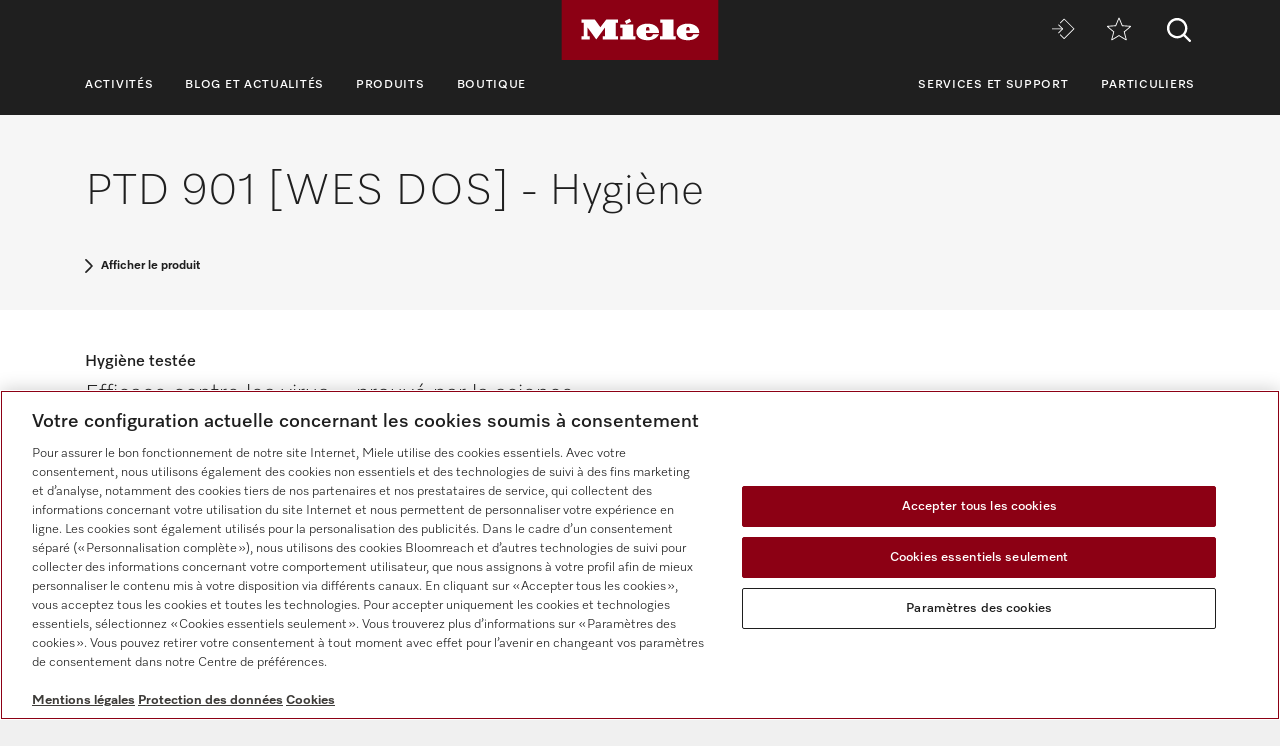

--- FILE ---
content_type: text/html;charset=UTF-8
request_url: https://www.miele.fr/p/benefits-detail-professional.htm?mat=11917920&cat=470
body_size: 4777
content:
<!DOCTYPE html><html lang="fr-FR"><head><meta http-equiv="Content-Type" content="text/html; charset=UTF-8"><meta charset="utf-8"><meta content="IE=edge" http-equiv="X-UA-Compatible"><meta content="width=device-width,initial-scale=1.0" name="viewport"><title></title><meta content="noindex, follow" name="robots"><script>
		    window.dataLayer = window.dataLayer || [];
			window.dataLayer.push({
				'event': 'MieleBasic_Initialization',
				'applicationId': 'OpenText',
				
		'meta': {
			'businessDivision': 'professional',
			'businessRegion': 'cee',
			'country': 'fr',
			'language': 'fr',
			'pageType': 'benefit'
		}   	
	
		    });
		</script>
            

<script type="text/javascript">
    
    (function () {
    	try {
    		if (
    			CSS.supports('display', 'flex') &&
    			CSS.supports('display', 'grid') &&
    			CSS.supports('color', 'var(--color)')
    		) {
    			return;
    		}
    
    		throw new Error('Browser not supported');	
    	} catch (error) {
    		location.replace("/p/browser-not-supported.htm");
    	}
    })();
    

    var mieleGlobals = mieleGlobals || {};
    mieleGlobals.remotePath = "/p/professional-remote-globals.json";
</script>
<script type="text/javascript" src="/wmedia/pwp/1.51.0/web20.min.js"></script>
<link rel="icon" type="image/png" href="https://media.miele.com/ex/international/favicon/favicon-miele-16x16.png" sizes="16x16" />
<link rel="icon" type="image/png" href="https://media.miele.com/ex/international/favicon/favicon-miele-32x32.png" sizes="32x32" />
<link rel="icon" type="image/png" href="https://media.miele.com/ex/international/favicon/favicon-miele-36x36.png" sizes="36x36" />
<link rel="icon" type="image/png" href="https://media.miele.com/ex/international/favicon/favicon-miele-48x48.png" sizes="48x48" />
<link rel="icon" type="image/png" href="https://media.miele.com/ex/international/favicon/favicon-miele-72x72.png" sizes="72x72" />
<link rel="icon" type="image/png" href="https://media.miele.com/ex/international/favicon/favicon-miele-96x96.png" sizes="96x96" />
<link rel="icon" type="image/png" href="https://media.miele.com/ex/international/favicon/favicon-miele-144x144.png" sizes="144x144" />
<link rel="icon" type="image/png" href="https://media.miele.com/ex/international/favicon/favicon-miele-192x192.png" sizes="192x192" />

<!-- Google Tag Manager -->
<script>(function(w,d,s,l,i){w[l]=w[l]||[];w[l].push({'gtm.start':
new Date().getTime(),event:'gtm.js'});var f=d.getElementsByTagName(s)[0],
j=d.createElement(s),dl=l!='dataLayer'?'&l='+l:'';j.async=true;j.src=
'https://www.googletagmanager.com/gtm.js?id='+i+dl;f.parentNode.insertBefore(j,f);
})(window,document,'script','dataLayer','GTM-P4TFNH5');</script>
<!-- End Google Tag Manager -->
            

        



</head><body><div class="lyt-page t-daffodil" data-load="layouts/page">


            <header id="header" class="lyt-page__header" >
                <div class="mdl-header-navigation" data-load="pwp:modules/page/header-navigation" data-flyout="/p/snippet-flyout-navigation-professional.htm">
                    <div class="mdl-header-navigation__container">
                        <div class="mdl-header-navigation__top-row">
                            <button id="header-navigation-burger-menu" class="mdl-header-navigation__top-row-burger-menu" title="Ouvrir la navigation" aria-label="Ouvrir la navigation">
                                <svg><use xlink:href="/wmedia/pwp/1.15.0/svg/page-header-navigation.svg#menu"></svg>
                            </button>
                            <!-- /p/ -->
                            <div class="mdl-header-navigation__top-row-logo">
                                <a href="/p/" class="mdl-header-navigation__top-row-logo-link" aria-label="Miele">
                                    <svg class="mdl-header-navigation__top-row-logo-icon">
                                        <use xlink:href="/wmedia/pwp/1.15.0/svg/page-header-navigation.svg#logo">
                                    </svg>
                                </a>
                            </div>
                            <div class="mdl-header-navigation__top-row-elements">
                                <div class="mdl-header-navigation__top-row-wrapper">
                                    <ul class="mdl-header-navigation__top-row-locale-switcher mdl-header-navigation__locale-switcher"></ul>
                                    <div class="mdl-header-navigation__top-row-locale-select mdl-header-navigation__locale-select frm-select mdl-header-navigation__locale-select--hidden" data-load="elements/form/select">
                                        <span class="mdl-header-navigation__locale-select-current-country"></span>
                                        <div class="frm-select__wrapper">
                                            <select class="mdl-header-navigation__locale-select-box frm-select__select">
                                            </select>
                                            <svg class="frm-select__handle-icon">
                                                <use xlink:href="/wmedia/pwp/1.15.0/svg/frm-select.svg#angle-down">
                                                </use>
                                            </svg>
                                        </div>
                                    </div>
                                    <span class="mdl-header-navigation__top-row-action-wrapper">
                                    <a class="mdl-header-navigation__top-row-action" href="https://www.miele-move.com/user/login" title="Miele MOVE" aria-label="Miele MOVE" rel="noreferrer" target="_blank"><svg><use xlink:href="/wmedia/pwp/1.15.0/svg/page-header-navigation.svg#move-login"></svg></a>
                                    
                                    <a class="mdl-header-navigation__top-row-action" href="/p/favoris-3132.app" title="m&eacute;mo" aria-label="m&eacute;mo"><div class="mdl-header-navigation__bookmark-icon"><svg><use xlink:href="/wmedia/pwp/1.15.0/svg/page-header-navigation.svg#star"></svg></div></a>
                                    </span>
                                </div>    
                                <div class="mdl-header-navigation__top-row-action">
                                                                    
                                
                                <script>
                                  var headerSearchAppData = {
                                    config: null,
                                    translations: null
                                  };
                
                                  headerSearchAppData.translations = {
                                    searchScriptUrl: "/p/search/search-professional.json",
                                    onsiteSearchUrl: "/p/recherche-3179.htm",
                                    productsTitle: "Produits",
                                    autosuggestTitle: "Propositions",
                                    quicklinkTitle: "Liens rapides",
                                    lastQueryStringsTitle: "Dernière recherche",
                                    readMore: "En savoir plus",
                                    iconTitle: "Recherche",
                                    productareas: [
                                    
                                            { 
                                                name: "Traitement de la vaisselle",
                                                url: "/p/traitement-de-la-vaisselle-1937.htm"
                                            },
                                        
                                            { 
                                                name: "Traitement du linge",
                                                url: "/p/traitement-du-linge-1957.htm"
                                            },
                                        
                                            { 
                                                name: "Traitement des instruments dentaires",
                                                url: "/p/traitement-des-instruments-dentaires-1971.htm"
                                            },
                                        
                                            { 
                                                name: "Traitement de la verrerie de laboratoire",
                                                url: "/p/traitement-de-la-verrerie-de-laboratoire-1977.htm"
                                            },
                                        
                                            { 
                                                name: "Traitement de l'instrumentation médicale",
                                                url: "/p/traitement-de-l-instrumentation-medicale-1983.htm"
                                            },
                                        
                                            { 
                                                name: "Solutions numériques",
                                                url: "/p/solutions-numeriques-6737.htm"
                                            },
                                        
                                    ],
                                    quicklinks: [ {name:"Modes d’emploi",url:"/f/pro/fr/prof-manuals-5020.aspx",icon:"user-manual"}, ]
                                  }
                                </script>
                                <script src="/wmedia/pwp/onsite-search/1.4.0/onsite-search.chunk-vendors.js" defer="defer"></script>
                                <script src="/wmedia/pwp/onsite-search/1.4.0/onsite-search.header.js" defer="defer"></script>
                                <div id="onsite-search-header-app"></div>
                                
                                
                                </div>
                            </div>
                            
                        </div>
                        <nav>
                            <ul class="mdl-header-navigation__bottom-row">
                            
                                            <li class=""><button id="header-navigation-item-95985b1e-77b2-4fb7-8a24-c010ba6309a7" data-desktop-nav-ref="95985b1e-77b2-4fb7-8a24-c010ba6309a7">Activités</button></li>
                                        
                                            <li class=""><button id="header-navigation-item-463ae55b-dbe0-4df9-9e48-f7b214aeb0b7" data-desktop-nav-ref="463ae55b-dbe0-4df9-9e48-f7b214aeb0b7">Blog et Actualités</button></li>
                                        
                                            <li class=""><button id="header-navigation-item-aefb90a3-75bc-4baf-80c1-00473195c127" data-desktop-nav-ref="aefb90a3-75bc-4baf-80c1-00473195c127">Produits</button></li>
                                        
                                                    <li class=""><a id="header-navigation-item-a9e7bc6e-6069-45fa-8802-b468c08e267f" href="/p/s/" target="_blank" rel="noreferrer">Boutique</a></li>
                                                
                                            <li class=" mdl-header-navigation__bottom-row-items--right"><button id="header-navigation-item-7624acd5-8a63-4806-9109-8824c396f8d0" data-desktop-nav-ref="7624acd5-8a63-4806-9109-8824c396f8d0">Services et support</button></li>
                                        
                                                    <li class=""><a id="header-navigation-item-89c857ab-5fa5-4216-b6d3-c6d3a0b9486c" href="/" target="_self" >Particuliers</a></li>
                                                
                            </ul>
                        </nav>
                    </div>
                </div>
            </header>
            <div class="mdl-header-navigation__gap-filled">&nbsp;</div>
        
<main class="lyt-page__main lyt-page--white" id="main"><div class="mdl-text-block-page-headline" data-load="modules/content/text-block/page-headline"><div class="mdl-text-block-page-headline__container"><h1 class="mdl-text-block-page-headline__headline">PTD 901 [WES DOS] - Hygiène</h1><a class="obj-link obj-link--primary obj-link--small" href="/p/ptd-901-wes-dos-11917920-pp">Afficher le produit</a></div></div><!--##Start Overlay content##--><div data-category="Hygiène"><script type="text/javascript">Miele.ModuleLoader.importModule("modules/content/text-block/image-50")</script><div class="mdl-text-block-image-50 mdl-text-block-image-50--white mdl-text-block-image-50__rtl" id="bd200227802-ZPV"><div class="mdl-text-block-image-50__wrapper"><div class="mdl-text-block-image-50__left-column"><div class="mdl-text-block-image-50__image-wrapper mdl-text-block-image-50__image-wrapper-ratio-4x3"><img alt="" class="mdl-text-block-image-50__image" src="https://media.miele.com/images/2000017/200001767/20000176701.png?imWidth=442&amp;impolicy=z-crop&amp;x=0&amp;y=0&amp;w=4000&amp;h=3000"></div></div><div class="mdl-text-block-image-50__content-wrapper"><h5 class="mdl-text-block-image-50__subtitle">Hygiène testée&nbsp;</h5><h3 class="mdl-text-block-image-50__title">Efficace contre les virus – prouvé par la science </h3><div class="mdl-text-block-image-50__content"><div class="mdl-text-block-image-50__content-raw">Selon la certification par l’Institut d’hygiène et de virologie intégratives InFluenc_H<sup><a href="#FOOTER_200235787-ZFN" class="link-footnote">*</a></sup>, le lavage avec les lave-vaisselle à surchauffeur dans les programmes un, deux et trois élimine les virus enveloppés, y compris le coronavirus, ainsi que les norovirus et les adénovirus, en cas d’utilisation des produits de lavage ProCare Shine 10 A et 10 GC de Miele.<span class="footnote" data-id="FOOTER_200235787-ZFN">Pour accéder à la description de la méthode pour le PTD 70x, cliquez sur le lien : https://www.miele.com/media/ex/com/Professional/Pruefberichte_Virussiegel/PTD70x_Viruswirksamkeit_Testkriterien_Virus_effectiveness_test_criteria_2021-11-25.pdf. | Pour accéder à la description de la méthode pour le PTD 901, cliquez sur le lien : https://www.miele.com/media/ex/com/Professional/Pruefberichte_Virussiegel/PTD901_Viruswirksamkeit_Testkriterien_virus_effectiveness_test_criteria_04.22.pdf.</span></div></div></div></div></div></div><!--##End Overlay content##--></main><footer id="footer" class="lyt-page__footer">
    <div class="mdl-footer" data-load="modules/page/footer" >
    
                    <div class="mdl-footer__main">
                        <div class="mdl-footer__wrapper mdl-footer__wrapper--main">
                            <button class="mdl-footer__back-to-top">
                                <span>D&eacute;but de page</span>
                                <svg class="o-icon__svg"><use xlink:href="/wmedia/pwp/1.20.0/svg/page-footer.svg#arrow-up" /></svg>
                            </button>
                            <div class="mdl-footer__main-links" xmlns:fn="http://www.w3.org/2005/xpath-functions" xmlns:esi="http://www.edge-delivery.org/esi/1.0" xmlns:rde="http://www.reddot.de/rde/ns" xmlns:rde-dm="http://www.reddot.de/rde/ns/dm" xmlns:rde-rd="http://www.reddot.de/2000/rde/rd" xmlns:xlink="http://www.w3.org/1999/xlink"><div class="mdl-footer__main-links-headline">Blog et Actualités</div><ul class="mdl-footer__main-links-list"><li class="mdl-footer__main-links-item"><a href="/p/b/" target="_self" class="mdl-footer__main-links-link">Blog </a></li><li class="mdl-footer__main-links-item"><a href="/p/nouveaux-produits-4103.htm" target="_self" class="mdl-footer__main-links-link">Nouveautés produits</a></li><li class="mdl-footer__main-links-item"><a href="/p/offres-promotionnelles-4680.htm" target="_self" class="mdl-footer__main-links-link">Campagnes</a></li><li class="mdl-footer__main-links-item"><a href="/p/evenements-et-showrooms-5497.htm" target="_self" class="mdl-footer__main-links-link">Événements et showrooms</a></li><li class="mdl-footer__main-links-item"><a href="https://my.mpskin.com/fr/tour/miele-professional-showroom" target="_blank" class="mdl-footer__main-links-link" rel="noreferrer">Showroom virtuel</a></li><li class="mdl-footer__main-links-item"><a href="/p/telechargements-3393.htm" target="_self" class="mdl-footer__main-links-link">Téléchargements</a></li></ul></div>
                            <div class="mdl-footer__main-links" xmlns:fn="http://www.w3.org/2005/xpath-functions" xmlns:esi="http://www.edge-delivery.org/esi/1.0" xmlns:rde="http://www.reddot.de/rde/ns" xmlns:rde-dm="http://www.reddot.de/rde/ns/dm" xmlns:rde-rd="http://www.reddot.de/2000/rde/rd" xmlns:xlink="http://www.w3.org/1999/xlink"><div class="mdl-footer__main-links-headline">Miele Corporate</div><ul class="mdl-footer__main-links-list"><li class="mdl-footer__main-links-item"><a href="/p/a-propos-de-nous-6222.htm" target="_self" class="mdl-footer__main-links-link">À propos de nous</a></li><li class="mdl-footer__main-links-item"><a href="/p/le-developpement-durable-selon-miele-professional-5404.htm" target="_self" class="mdl-footer__main-links-link">Durabilité de Miele</a></li><li class="mdl-footer__main-links-item"><a href="https://www.miele.com" target="_blank" class="mdl-footer__main-links-link" rel="noreferrer">Miele dans le monde</a></li><li class="mdl-footer__main-links-item"><a href="https://www.miele.fr/m/index-p.htm" target="_blank" class="mdl-footer__main-links-link" rel="noreferrer">Presse</a></li><li class="mdl-footer__main-links-item"><a href="https://mielefrance.teamtailor.com/" target="_blank" class="mdl-footer__main-links-link" rel="noreferrer">Carrière</a></li><li class="mdl-footer__main-links-item"><a href="/c/gestion-des-signalements-et-mecanisme-de-traitement-des-plaintes-6851.htm" target="_blank" class="mdl-footer__main-links-link" rel="noreferrer">Gestion des signalements</a></li><li class="mdl-footer__main-links-item"><a href="/c/menschenrechte-unsere-positionierung-6852.htm" target="_blank" class="mdl-footer__main-links-link" rel="noreferrer">Droits de l’homme</a></li><li class="mdl-footer__main-links-item"><a href="https://www.miele.com/en/com/certificates-5361.htm" target="_blank" class="mdl-footer__main-links-link" rel="noreferrer">Certificats</a></li></ul></div>
                            <div class="mdl-footer__main-links" xmlns:fn="http://www.w3.org/2005/xpath-functions" xmlns:esi="http://www.edge-delivery.org/esi/1.0" xmlns:rde="http://www.reddot.de/rde/ns" xmlns:rde-dm="http://www.reddot.de/rde/ns/dm" xmlns:rde-rd="http://www.reddot.de/2000/rde/rd" xmlns:xlink="http://www.w3.org/1999/xlink"><div class="mdl-footer__main-links-headline">Partenaires commerciaux</div><ul class="mdl-footer__main-links-list"><li class="mdl-footer__main-links-item"><a href="https://www.miele.fr" target="_blank" class="mdl-footer__main-links-link" rel="noreferrer">Clients particuliers Miele</a></li><li class="mdl-footer__main-links-item"><a href="https://www.miele.com/en/marine/index.htm" target="_blank" class="mdl-footer__main-links-link" rel="noreferrer">Miele Marine</a></li><li class="mdl-footer__main-links-item"><a href="https://www.steelcobelimed.com/" target="_blank" class="mdl-footer__main-links-link" rel="noreferrer">SteelcoBelimed</a></li><li class="mdl-footer__main-links-item"><a href="https://www.miele.com/en/project-business/index.htm" target="_blank" class="mdl-footer__main-links-link" rel="noreferrer">Architectes et promoteurs</a></li><li class="mdl-footer__main-links-item"><a href="/p/dealer-france-7450.htm" target="_self" class="mdl-footer__main-links-link">Partenaires Export</a></li></ul></div>
                            <div class="mdl-footer__main-links">
                                <div class="mdl-footer__main-links-headline">Contact</div>
                                <ul class="mdl-footer__main-links-list">
                                    <li class="mdl-footer__main-links-item" xmlns:fn="http://www.w3.org/2005/xpath-functions" xmlns:esi="http://www.edge-delivery.org/esi/1.0" xmlns:rde="http://www.reddot.de/rde/ns" xmlns:rde-dm="http://www.reddot.de/rde/ns/dm" xmlns:rde-rd="http://www.reddot.de/2000/rde/rd" xmlns:xlink="http://www.w3.org/1999/xlink"><a class="mdl-footer__main-links-link" href="/p/contact-3574.htm">Contactez-nous</a></li><li class="mdl-footer__main-links-item" xmlns:fn="http://www.w3.org/2005/xpath-functions" xmlns:esi="http://www.edge-delivery.org/esi/1.0" xmlns:rde="http://www.reddot.de/rde/ns" xmlns:rde-dm="http://www.reddot.de/rde/ns/dm" xmlns:rde-rd="http://www.reddot.de/2000/rde/rd" xmlns:xlink="http://www.w3.org/1999/xlink"><span class="mdl-footer__main-links-item-preline">Service commercial </span><a class="mdl-footer__main-links-link" href="tel:0149394444">01 49 39 44 44</a></li><li class="mdl-footer__main-links-item" xmlns:fn="http://www.w3.org/2005/xpath-functions" xmlns:esi="http://www.edge-delivery.org/esi/1.0" xmlns:rde="http://www.reddot.de/rde/ns" xmlns:rde-dm="http://www.reddot.de/rde/ns/dm" xmlns:rde-rd="http://www.reddot.de/2000/rde/rd" xmlns:xlink="http://www.w3.org/1999/xlink"><span class="mdl-footer__main-links-item-preline">Service après-vente</span><a class="mdl-footer__main-links-link" href="mailto:savpro@miele.fr?subject=Service%20apr%C3%A8s-vente%20-%20footer">savpro@miele.fr</a></li>
                                </ul>
                            </div>
                            <hr class="mdl-footer__divider" />
                            
                            
                            <div class="mdl-footer__social">
                                <p class="mdl-footer__social-headline">Suivez Miele Professional</p>
                                <div class="mdl-footer__social-icons">
                                    <a href="https://www.linkedin.com/company/miele-professional/" target="_blank" class="mdl-footer__social-icons-link" aria-label="linkedin" rel="noreferrer" xmlns:fn="http://www.w3.org/2005/xpath-functions" xmlns:esi="http://www.edge-delivery.org/esi/1.0" xmlns:rde="http://www.reddot.de/rde/ns" xmlns:rde-dm="http://www.reddot.de/rde/ns/dm" xmlns:rde-rd="http://www.reddot.de/2000/rde/rd" xmlns:xlink="http://www.w3.org/1999/xlink"><svg class="o-icon__svg"><use xlink:href="/wmedia/pwp/1.20.0/svg/page-footer.svg#linkedin"></use></svg></a><a href="https://www.youtube.com/channel/UCUJH8UXEdyASnDAKo4F7YQQ" target="_blank" class="mdl-footer__social-icons-link" aria-label="youtube" rel="noreferrer" xmlns:fn="http://www.w3.org/2005/xpath-functions" xmlns:esi="http://www.edge-delivery.org/esi/1.0" xmlns:rde="http://www.reddot.de/rde/ns" xmlns:rde-dm="http://www.reddot.de/rde/ns/dm" xmlns:rde-rd="http://www.reddot.de/2000/rde/rd" xmlns:xlink="http://www.w3.org/1999/xlink"><svg class="o-icon__svg"><use xlink:href="/wmedia/pwp/1.20.0/svg/page-footer.svg#youtube"></use></svg></a>
                                </div>
                            </div>
                        </div>
                    </div>
                    
        <div class="mdl-footer__aside">
            <div class="mdl-footer__wrapper">
                <div class="mdl-footer__small-links">
                    <a class="mdl-footer__small-links-link" href="/c/protection-des-donnees-14.htm" target="_self" xmlns:fn="http://www.w3.org/2005/xpath-functions" xmlns:esi="http://www.edge-delivery.org/esi/1.0" xmlns:rde="http://www.reddot.de/rde/ns" xmlns:rde-dm="http://www.reddot.de/rde/ns/dm" xmlns:rde-rd="http://www.reddot.de/2000/rde/rd" xmlns:xlink="http://www.w3.org/1999/xlink">Protection des données</a><a class="mdl-footer__small-links-link" href="/p/conditions-d-utilisation-3768.htm" target="_self" xmlns:fn="http://www.w3.org/2005/xpath-functions" xmlns:esi="http://www.edge-delivery.org/esi/1.0" xmlns:rde="http://www.reddot.de/rde/ns" xmlns:rde-dm="http://www.reddot.de/rde/ns/dm" xmlns:rde-rd="http://www.reddot.de/2000/rde/rd" xmlns:xlink="http://www.w3.org/1999/xlink">Conditions d’utilisation</a><a class="mdl-footer__small-links-link" href="/p/mentions-legales-3769.htm" target="_self" xmlns:fn="http://www.w3.org/2005/xpath-functions" xmlns:esi="http://www.edge-delivery.org/esi/1.0" xmlns:rde="http://www.reddot.de/rde/ns" xmlns:rde-dm="http://www.reddot.de/rde/ns/dm" xmlns:rde-rd="http://www.reddot.de/2000/rde/rd" xmlns:xlink="http://www.w3.org/1999/xlink">Mentions légales</a><a class="mdl-footer__small-links-link" href="/p/cgv-3770.htm" target="_self" xmlns:fn="http://www.w3.org/2005/xpath-functions" xmlns:esi="http://www.edge-delivery.org/esi/1.0" xmlns:rde="http://www.reddot.de/rde/ns" xmlns:rde-dm="http://www.reddot.de/rde/ns/dm" xmlns:rde-rd="http://www.reddot.de/2000/rde/rd" xmlns:xlink="http://www.w3.org/1999/xlink">CGV</a><a class="mdl-footer__small-links-link optanon-toggle-display cookie-settings-button ot-sdk-show-settings" title="Paramétrage des cookies" aria-label="Paramétrage des cookies" xmlns:fn="http://www.w3.org/2005/xpath-functions" xmlns:esi="http://www.edge-delivery.org/esi/1.0" xmlns:rde="http://www.reddot.de/rde/ns" xmlns:rde-dm="http://www.reddot.de/rde/ns/dm" xmlns:rde-rd="http://www.reddot.de/2000/rde/rd" xmlns:xlink="http://www.w3.org/1999/xlink">Paramétrage des cookies</a>
                </div>
            </div>
        </div>
    </div>
</footer></div></body></html>

--- FILE ---
content_type: application/x-javascript
request_url: https://www.miele.fr/wmedia/pwp/onsite-search/1.4.0/onsite-search.chunk-vendors.js
body_size: 59774
content:
(window["mieleOnsiteSearchJsonp"]=window["mieleOnsiteSearchJsonp"]||[]).push([["chunk-vendors"],{"00b4":function(t,e,n){"use strict";n("ac1f");var r=n("23e7"),o=n("da84"),i=n("c65b"),a=n("e330"),c=n("1626"),s=n("861d"),u=function(){var t=!1,e=/[ac]/;return e.exec=function(){return t=!0,/./.exec.apply(this,arguments)},!0===e.test("abc")&&t}(),f=o.Error,l=a(/./.test);r({target:"RegExp",proto:!0,forced:!u},{test:function(t){var e=this.exec;if(!c(e))return l(this,t);var n=i(e,this,t);if(null!==n&&!s(n))throw new f("RegExp exec method returned something other than an Object or null");return!!n}})},"00ee":function(t,e,n){var r=n("b622"),o=r("toStringTag"),i={};i[o]="z",t.exports="[object z]"===String(i)},"01b4":function(t,e){var n=function(){this.head=null,this.tail=null};n.prototype={add:function(t){var e={item:t,next:null};this.head?this.tail.next=e:this.head=e,this.tail=e},get:function(){var t=this.head;if(t)return this.head=t.next,this.tail===t&&(this.tail=null),t.item}},t.exports=n},"0366":function(t,e,n){var r=n("e330"),o=n("59ed"),i=n("40d5"),a=r(r.bind);t.exports=function(t,e){return o(t),void 0===e?t:i?a(t,e):function(){return t.apply(e,arguments)}}},"04d1":function(t,e,n){var r=n("342f"),o=r.match(/firefox\/(\d+)/i);t.exports=!!o&&+o[1]},"057f":function(t,e,n){var r=n("c6b6"),o=n("fc6a"),i=n("241c").f,a=n("4dae"),c="object"==typeof window&&window&&Object.getOwnPropertyNames?Object.getOwnPropertyNames(window):[],s=function(t){try{return i(t)}catch(e){return a(c)}};t.exports.f=function(t){return c&&"Window"==r(t)?s(t):i(o(t))}},"06cf":function(t,e,n){var r=n("83ab"),o=n("c65b"),i=n("d1e7"),a=n("5c6c"),c=n("fc6a"),s=n("a04b"),u=n("1a2d"),f=n("0cfb"),l=Object.getOwnPropertyDescriptor;e.f=r?l:function(t,e){if(t=c(t),e=s(e),f)try{return l(t,e)}catch(n){}if(u(t,e))return a(!o(i.f,t,e),t[e])}},"07fa":function(t,e,n){var r=n("50c4");t.exports=function(t){return r(t.length)}},"0a06":function(t,e,n){"use strict";var r=n("c532"),o=n("30b5"),i=n("f6b4"),a=n("5270"),c=n("4a7b"),s=n("848b"),u=s.validators;function f(t){this.defaults=t,this.interceptors={request:new i,response:new i}}f.prototype.request=function(t){"string"===typeof t?(t=arguments[1]||{},t.url=arguments[0]):t=t||{},t=c(this.defaults,t),t.method?t.method=t.method.toLowerCase():this.defaults.method?t.method=this.defaults.method.toLowerCase():t.method="get";var e=t.transitional;void 0!==e&&s.assertOptions(e,{silentJSONParsing:u.transitional(u.boolean,"1.0.0"),forcedJSONParsing:u.transitional(u.boolean,"1.0.0"),clarifyTimeoutError:u.transitional(u.boolean,"1.0.0")},!1);var n=[],r=!0;this.interceptors.request.forEach((function(e){"function"===typeof e.runWhen&&!1===e.runWhen(t)||(r=r&&e.synchronous,n.unshift(e.fulfilled,e.rejected))}));var o,i=[];if(this.interceptors.response.forEach((function(t){i.push(t.fulfilled,t.rejected)})),!r){var f=[a,void 0];Array.prototype.unshift.apply(f,n),f=f.concat(i),o=Promise.resolve(t);while(f.length)o=o.then(f.shift(),f.shift());return o}var l=t;while(n.length){var d=n.shift(),p=n.shift();try{l=d(l)}catch(h){p(h);break}}try{o=a(l)}catch(h){return Promise.reject(h)}while(i.length)o=o.then(i.shift(),i.shift());return o},f.prototype.getUri=function(t){return t=c(this.defaults,t),o(t.url,t.params,t.paramsSerializer).replace(/^\?/,"")},r.forEach(["delete","get","head","options"],(function(t){f.prototype[t]=function(e,n){return this.request(c(n||{},{method:t,url:e,data:(n||{}).data}))}})),r.forEach(["post","put","patch"],(function(t){f.prototype[t]=function(e,n,r){return this.request(c(r||{},{method:t,url:e,data:n}))}})),t.exports=f},"0b42":function(t,e,n){var r=n("da84"),o=n("e8b5"),i=n("68ee"),a=n("861d"),c=n("b622"),s=c("species"),u=r.Array;t.exports=function(t){var e;return o(t)&&(e=t.constructor,i(e)&&(e===u||o(e.prototype))?e=void 0:a(e)&&(e=e[s],null===e&&(e=void 0))),void 0===e?u:e}},"0cfb":function(t,e,n){var r=n("83ab"),o=n("d039"),i=n("cc12");t.exports=!r&&!o((function(){return 7!=Object.defineProperty(i("div"),"a",{get:function(){return 7}}).a}))},"0d3b":function(t,e,n){var r=n("d039"),o=n("b622"),i=n("c430"),a=o("iterator");t.exports=!r((function(){var t=new URL("b?a=1&b=2&c=3","http://a"),e=t.searchParams,n="";return t.pathname="c%20d",e.forEach((function(t,r){e["delete"]("b"),n+=r+t})),i&&!t.toJSON||!e.sort||"http://a/c%20d?a=1&c=3"!==t.href||"3"!==e.get("c")||"a=1"!==String(new URLSearchParams("?a=1"))||!e[a]||"a"!==new URL("https://a@b").username||"b"!==new URLSearchParams(new URLSearchParams("a=b")).get("a")||"xn--e1aybc"!==new URL("http://тест").host||"#%D0%B1"!==new URL("http://a#б").hash||"a1c3"!==n||"x"!==new URL("http://x",void 0).host}))},"0d51":function(t,e,n){var r=n("da84"),o=r.String;t.exports=function(t){try{return o(t)}catch(e){return"Object"}}},"0df6":function(t,e,n){"use strict";t.exports=function(t){return function(e){return t.apply(null,e)}}},"107c":function(t,e,n){var r=n("d039"),o=n("da84"),i=o.RegExp;t.exports=r((function(){var t=i("(?<a>b)","g");return"b"!==t.exec("b").groups.a||"bc"!=="b".replace(t,"$<a>c")}))},"129f":function(t,e){t.exports=Object.is||function(t,e){return t===e?0!==t||1/t===1/e:t!=t&&e!=e}},"14c3":function(t,e,n){var r=n("da84"),o=n("c65b"),i=n("825a"),a=n("1626"),c=n("c6b6"),s=n("9263"),u=r.TypeError;t.exports=function(t,e){var n=t.exec;if(a(n)){var r=o(n,t,e);return null!==r&&i(r),r}if("RegExp"===c(t))return o(s,t,e);throw u("RegExp#exec called on incompatible receiver")}},"159b":function(t,e,n){var r=n("da84"),o=n("fdbc"),i=n("785a"),a=n("17c2"),c=n("9112"),s=function(t){if(t&&t.forEach!==a)try{c(t,"forEach",a)}catch(e){t.forEach=a}};for(var u in o)o[u]&&s(r[u]&&r[u].prototype);s(i)},1626:function(t,e){t.exports=function(t){return"function"==typeof t}},"17c2":function(t,e,n){"use strict";var r=n("b727").forEach,o=n("a640"),i=o("forEach");t.exports=i?[].forEach:function(t){return r(this,t,arguments.length>1?arguments[1]:void 0)}},"19aa":function(t,e,n){var r=n("da84"),o=n("3a9b"),i=r.TypeError;t.exports=function(t,e){if(o(e,t))return t;throw i("Incorrect invocation")}},"1a2d":function(t,e,n){var r=n("e330"),o=n("7b0b"),i=r({}.hasOwnProperty);t.exports=Object.hasOwn||function(t,e){return i(o(t),e)}},"1be4":function(t,e,n){var r=n("d066");t.exports=r("document","documentElement")},"1c7e":function(t,e,n){var r=n("b622"),o=r("iterator"),i=!1;try{var a=0,c={next:function(){return{done:!!a++}},return:function(){i=!0}};c[o]=function(){return this},Array.from(c,(function(){throw 2}))}catch(s){}t.exports=function(t,e){if(!e&&!i)return!1;var n=!1;try{var r={};r[o]=function(){return{next:function(){return{done:n=!0}}}},t(r)}catch(s){}return n}},"1cdc":function(t,e,n){var r=n("342f");t.exports=/(?:ipad|iphone|ipod).*applewebkit/i.test(r)},"1d2b":function(t,e,n){"use strict";t.exports=function(t,e){return function(){for(var n=new Array(arguments.length),r=0;r<n.length;r++)n[r]=arguments[r];return t.apply(e,n)}}},"1d80":function(t,e,n){var r=n("da84"),o=r.TypeError;t.exports=function(t){if(void 0==t)throw o("Can't call method on "+t);return t}},"1da1":function(t,e,n){"use strict";n.d(e,"a",(function(){return o}));n("d3b7");function r(t,e,n,r,o,i,a){try{var c=t[i](a),s=c.value}catch(u){return void n(u)}c.done?e(s):Promise.resolve(s).then(r,o)}function o(t){return function(){var e=this,n=arguments;return new Promise((function(o,i){var a=t.apply(e,n);function c(t){r(a,o,i,c,s,"next",t)}function s(t){r(a,o,i,c,s,"throw",t)}c(void 0)}))}}},"1dde":function(t,e,n){var r=n("d039"),o=n("b622"),i=n("2d00"),a=o("species");t.exports=function(t){return i>=51||!r((function(){var e=[],n=e.constructor={};return n[a]=function(){return{foo:1}},1!==e[t](Boolean).foo}))}},2266:function(t,e,n){var r=n("da84"),o=n("0366"),i=n("c65b"),a=n("825a"),c=n("0d51"),s=n("e95a"),u=n("07fa"),f=n("3a9b"),l=n("9a1f"),d=n("35a1"),p=n("2a62"),h=r.TypeError,v=function(t,e){this.stopped=t,this.result=e},y=v.prototype;t.exports=function(t,e,n){var r,m,g,b,w,_,x,O=n&&n.that,S=!(!n||!n.AS_ENTRIES),E=!(!n||!n.IS_ITERATOR),A=!(!n||!n.INTERRUPTED),C=o(e,O),j=function(t){return r&&p(r,"normal",t),new v(!0,t)},k=function(t){return S?(a(t),A?C(t[0],t[1],j):C(t[0],t[1])):A?C(t,j):C(t)};if(E)r=t;else{if(m=d(t),!m)throw h(c(t)+" is not iterable");if(s(m)){for(g=0,b=u(t);b>g;g++)if(w=k(t[g]),w&&f(y,w))return w;return new v(!1)}r=l(t,m)}_=r.next;while(!(x=i(_,r)).done){try{w=k(x.value)}catch($){p(r,"throw",$)}if("object"==typeof w&&w&&f(y,w))return w}return new v(!1)}},"23cb":function(t,e,n){var r=n("5926"),o=Math.max,i=Math.min;t.exports=function(t,e){var n=r(t);return n<0?o(n+e,0):i(n,e)}},"23e7":function(t,e,n){var r=n("da84"),o=n("06cf").f,i=n("9112"),a=n("6eeb"),c=n("ce4e"),s=n("e893"),u=n("94ca");t.exports=function(t,e){var n,f,l,d,p,h,v=t.target,y=t.global,m=t.stat;if(f=y?r:m?r[v]||c(v,{}):(r[v]||{}).prototype,f)for(l in e){if(p=e[l],t.noTargetGet?(h=o(f,l),d=h&&h.value):d=f[l],n=u(y?l:v+(m?".":"#")+l,t.forced),!n&&void 0!==d){if(typeof p==typeof d)continue;s(p,d)}(t.sham||d&&d.sham)&&i(p,"sham",!0),a(f,l,p,t)}}},"241c":function(t,e,n){var r=n("ca84"),o=n("7839"),i=o.concat("length","prototype");e.f=Object.getOwnPropertyNames||function(t){return r(t,i)}},2444:function(t,e,n){"use strict";(function(e){var r=n("c532"),o=n("c8af"),i=n("387f"),a={"Content-Type":"application/x-www-form-urlencoded"};function c(t,e){!r.isUndefined(t)&&r.isUndefined(t["Content-Type"])&&(t["Content-Type"]=e)}function s(){var t;return("undefined"!==typeof XMLHttpRequest||"undefined"!==typeof e&&"[object process]"===Object.prototype.toString.call(e))&&(t=n("b50d")),t}function u(t,e,n){if(r.isString(t))try{return(e||JSON.parse)(t),r.trim(t)}catch(o){if("SyntaxError"!==o.name)throw o}return(n||JSON.stringify)(t)}var f={transitional:{silentJSONParsing:!0,forcedJSONParsing:!0,clarifyTimeoutError:!1},adapter:s(),transformRequest:[function(t,e){return o(e,"Accept"),o(e,"Content-Type"),r.isFormData(t)||r.isArrayBuffer(t)||r.isBuffer(t)||r.isStream(t)||r.isFile(t)||r.isBlob(t)?t:r.isArrayBufferView(t)?t.buffer:r.isURLSearchParams(t)?(c(e,"application/x-www-form-urlencoded;charset=utf-8"),t.toString()):r.isObject(t)||e&&"application/json"===e["Content-Type"]?(c(e,"application/json"),u(t)):t}],transformResponse:[function(t){var e=this.transitional,n=e&&e.silentJSONParsing,o=e&&e.forcedJSONParsing,a=!n&&"json"===this.responseType;if(a||o&&r.isString(t)&&t.length)try{return JSON.parse(t)}catch(c){if(a){if("SyntaxError"===c.name)throw i(c,this,"E_JSON_PARSE");throw c}}return t}],timeout:0,xsrfCookieName:"XSRF-TOKEN",xsrfHeaderName:"X-XSRF-TOKEN",maxContentLength:-1,maxBodyLength:-1,validateStatus:function(t){return t>=200&&t<300},headers:{common:{Accept:"application/json, text/plain, */*"}}};r.forEach(["delete","get","head"],(function(t){f.headers[t]={}})),r.forEach(["post","put","patch"],(function(t){f.headers[t]=r.merge(a)})),t.exports=f}).call(this,n("4362"))},2532:function(t,e,n){"use strict";var r=n("23e7"),o=n("e330"),i=n("5a34"),a=n("1d80"),c=n("577e"),s=n("ab13"),u=o("".indexOf);r({target:"String",proto:!0,forced:!s("includes")},{includes:function(t){return!!~u(c(a(this)),c(i(t)),arguments.length>1?arguments[1]:void 0)}})},"25f0":function(t,e,n){"use strict";var r=n("e330"),o=n("5e77").PROPER,i=n("6eeb"),a=n("825a"),c=n("3a9b"),s=n("577e"),u=n("d039"),f=n("ad6d"),l="toString",d=RegExp.prototype,p=d[l],h=r(f),v=u((function(){return"/a/b"!=p.call({source:"a",flags:"b"})})),y=o&&p.name!=l;(v||y)&&i(RegExp.prototype,l,(function(){var t=a(this),e=s(t.source),n=t.flags,r=s(void 0===n&&c(d,t)&&!("flags"in d)?h(t):n);return"/"+e+"/"+r}),{unsafe:!0})},2626:function(t,e,n){"use strict";var r=n("d066"),o=n("9bf2"),i=n("b622"),a=n("83ab"),c=i("species");t.exports=function(t){var e=r(t),n=o.f;a&&e&&!e[c]&&n(e,c,{configurable:!0,get:function(){return this}})}},2877:function(t,e,n){"use strict";function r(t,e,n,r,o,i,a,c){var s,u="function"===typeof t?t.options:t;if(e&&(u.render=e,u.staticRenderFns=n,u._compiled=!0),r&&(u.functional=!0),i&&(u._scopeId="data-v-"+i),a?(s=function(t){t=t||this.$vnode&&this.$vnode.ssrContext||this.parent&&this.parent.$vnode&&this.parent.$vnode.ssrContext,t||"undefined"===typeof __VUE_SSR_CONTEXT__||(t=__VUE_SSR_CONTEXT__),o&&o.call(this,t),t&&t._registeredComponents&&t._registeredComponents.add(a)},u._ssrRegister=s):o&&(s=c?function(){o.call(this,(u.functional?this.parent:this).$root.$options.shadowRoot)}:o),s)if(u.functional){u._injectStyles=s;var f=u.render;u.render=function(t,e){return s.call(e),f(t,e)}}else{var l=u.beforeCreate;u.beforeCreate=l?[].concat(l,s):[s]}return{exports:t,options:u}}n.d(e,"a",(function(){return r}))},2909:function(t,e,n){"use strict";function r(t,e){(null==e||e>t.length)&&(e=t.length);for(var n=0,r=new Array(e);n<e;n++)r[n]=t[n];return r}function o(t){if(Array.isArray(t))return r(t)}n.d(e,"a",(function(){return s}));n("a4d3"),n("e01a"),n("d3b7"),n("d28b"),n("3ca3"),n("ddb0"),n("a630");function i(t){if("undefined"!==typeof Symbol&&null!=t[Symbol.iterator]||null!=t["@@iterator"])return Array.from(t)}n("fb6a"),n("b0c0"),n("ac1f"),n("00b4");function a(t,e){if(t){if("string"===typeof t)return r(t,e);var n=Object.prototype.toString.call(t).slice(8,-1);return"Object"===n&&t.constructor&&(n=t.constructor.name),"Map"===n||"Set"===n?Array.from(t):"Arguments"===n||/^(?:Ui|I)nt(?:8|16|32)(?:Clamped)?Array$/.test(n)?r(t,e):void 0}}n("d9e2");function c(){throw new TypeError("Invalid attempt to spread non-iterable instance.\nIn order to be iterable, non-array objects must have a [Symbol.iterator]() method.")}function s(t){return o(t)||i(t)||a(t)||c()}},"2a62":function(t,e,n){var r=n("c65b"),o=n("825a"),i=n("dc4a");t.exports=function(t,e,n){var a,c;o(t);try{if(a=i(t,"return"),!a){if("throw"===e)throw n;return n}a=r(a,t)}catch(s){c=!0,a=s}if("throw"===e)throw n;if(c)throw a;return o(a),n}},"2b0e":function(t,e,n){"use strict";(function(t){
/*!
 * Vue.js v2.6.14
 * (c) 2014-2021 Evan You
 * Released under the MIT License.
 */
var n=Object.freeze({});function r(t){return void 0===t||null===t}function o(t){return void 0!==t&&null!==t}function i(t){return!0===t}function a(t){return!1===t}function c(t){return"string"===typeof t||"number"===typeof t||"symbol"===typeof t||"boolean"===typeof t}function s(t){return null!==t&&"object"===typeof t}var u=Object.prototype.toString;function f(t){return"[object Object]"===u.call(t)}function l(t){return"[object RegExp]"===u.call(t)}function d(t){var e=parseFloat(String(t));return e>=0&&Math.floor(e)===e&&isFinite(t)}function p(t){return o(t)&&"function"===typeof t.then&&"function"===typeof t.catch}function h(t){return null==t?"":Array.isArray(t)||f(t)&&t.toString===u?JSON.stringify(t,null,2):String(t)}function v(t){var e=parseFloat(t);return isNaN(e)?t:e}function y(t,e){for(var n=Object.create(null),r=t.split(","),o=0;o<r.length;o++)n[r[o]]=!0;return e?function(t){return n[t.toLowerCase()]}:function(t){return n[t]}}y("slot,component",!0);var m=y("key,ref,slot,slot-scope,is");function g(t,e){if(t.length){var n=t.indexOf(e);if(n>-1)return t.splice(n,1)}}var b=Object.prototype.hasOwnProperty;function w(t,e){return b.call(t,e)}function _(t){var e=Object.create(null);return function(n){var r=e[n];return r||(e[n]=t(n))}}var x=/-(\w)/g,O=_((function(t){return t.replace(x,(function(t,e){return e?e.toUpperCase():""}))})),S=_((function(t){return t.charAt(0).toUpperCase()+t.slice(1)})),E=/\B([A-Z])/g,A=_((function(t){return t.replace(E,"-$1").toLowerCase()}));function C(t,e){function n(n){var r=arguments.length;return r?r>1?t.apply(e,arguments):t.call(e,n):t.call(e)}return n._length=t.length,n}function j(t,e){return t.bind(e)}var k=Function.prototype.bind?j:C;function $(t,e){e=e||0;var n=t.length-e,r=new Array(n);while(n--)r[n]=t[n+e];return r}function T(t,e){for(var n in e)t[n]=e[n];return t}function P(t){for(var e={},n=0;n<t.length;n++)t[n]&&T(e,t[n]);return e}function L(t,e,n){}var R=function(t,e,n){return!1},I=function(t){return t};function N(t,e){if(t===e)return!0;var n=s(t),r=s(e);if(!n||!r)return!n&&!r&&String(t)===String(e);try{var o=Array.isArray(t),i=Array.isArray(e);if(o&&i)return t.length===e.length&&t.every((function(t,n){return N(t,e[n])}));if(t instanceof Date&&e instanceof Date)return t.getTime()===e.getTime();if(o||i)return!1;var a=Object.keys(t),c=Object.keys(e);return a.length===c.length&&a.every((function(n){return N(t[n],e[n])}))}catch(u){return!1}}function M(t,e){for(var n=0;n<t.length;n++)if(N(t[n],e))return n;return-1}function D(t){var e=!1;return function(){e||(e=!0,t.apply(this,arguments))}}var F="data-server-rendered",U=["component","directive","filter"],B=["beforeCreate","created","beforeMount","mounted","beforeUpdate","updated","beforeDestroy","destroyed","activated","deactivated","errorCaptured","serverPrefetch"],G={optionMergeStrategies:Object.create(null),silent:!1,productionTip:!1,devtools:!1,performance:!1,errorHandler:null,warnHandler:null,ignoredElements:[],keyCodes:Object.create(null),isReservedTag:R,isReservedAttr:R,isUnknownElement:R,getTagNamespace:L,parsePlatformTagName:I,mustUseProp:R,async:!0,_lifecycleHooks:B},H=/a-zA-Z\u00B7\u00C0-\u00D6\u00D8-\u00F6\u00F8-\u037D\u037F-\u1FFF\u200C-\u200D\u203F-\u2040\u2070-\u218F\u2C00-\u2FEF\u3001-\uD7FF\uF900-\uFDCF\uFDF0-\uFFFD/;function V(t){var e=(t+"").charCodeAt(0);return 36===e||95===e}function z(t,e,n,r){Object.defineProperty(t,e,{value:n,enumerable:!!r,writable:!0,configurable:!0})}var q=new RegExp("[^"+H.source+".$_\\d]");function W(t){if(!q.test(t)){var e=t.split(".");return function(t){for(var n=0;n<e.length;n++){if(!t)return;t=t[e[n]]}return t}}}var J,K="__proto__"in{},X="undefined"!==typeof window,Y="undefined"!==typeof WXEnvironment&&!!WXEnvironment.platform,Q=Y&&WXEnvironment.platform.toLowerCase(),Z=X&&window.navigator.userAgent.toLowerCase(),tt=Z&&/msie|trident/.test(Z),et=Z&&Z.indexOf("msie 9.0")>0,nt=Z&&Z.indexOf("edge/")>0,rt=(Z&&Z.indexOf("android"),Z&&/iphone|ipad|ipod|ios/.test(Z)||"ios"===Q),ot=(Z&&/chrome\/\d+/.test(Z),Z&&/phantomjs/.test(Z),Z&&Z.match(/firefox\/(\d+)/)),it={}.watch,at=!1;if(X)try{var ct={};Object.defineProperty(ct,"passive",{get:function(){at=!0}}),window.addEventListener("test-passive",null,ct)}catch(Sa){}var st=function(){return void 0===J&&(J=!X&&!Y&&"undefined"!==typeof t&&(t["process"]&&"server"===t["process"].env.VUE_ENV)),J},ut=X&&window.__VUE_DEVTOOLS_GLOBAL_HOOK__;function ft(t){return"function"===typeof t&&/native code/.test(t.toString())}var lt,dt="undefined"!==typeof Symbol&&ft(Symbol)&&"undefined"!==typeof Reflect&&ft(Reflect.ownKeys);lt="undefined"!==typeof Set&&ft(Set)?Set:function(){function t(){this.set=Object.create(null)}return t.prototype.has=function(t){return!0===this.set[t]},t.prototype.add=function(t){this.set[t]=!0},t.prototype.clear=function(){this.set=Object.create(null)},t}();var pt=L,ht=0,vt=function(){this.id=ht++,this.subs=[]};vt.prototype.addSub=function(t){this.subs.push(t)},vt.prototype.removeSub=function(t){g(this.subs,t)},vt.prototype.depend=function(){vt.target&&vt.target.addDep(this)},vt.prototype.notify=function(){var t=this.subs.slice();for(var e=0,n=t.length;e<n;e++)t[e].update()},vt.target=null;var yt=[];function mt(t){yt.push(t),vt.target=t}function gt(){yt.pop(),vt.target=yt[yt.length-1]}var bt=function(t,e,n,r,o,i,a,c){this.tag=t,this.data=e,this.children=n,this.text=r,this.elm=o,this.ns=void 0,this.context=i,this.fnContext=void 0,this.fnOptions=void 0,this.fnScopeId=void 0,this.key=e&&e.key,this.componentOptions=a,this.componentInstance=void 0,this.parent=void 0,this.raw=!1,this.isStatic=!1,this.isRootInsert=!0,this.isComment=!1,this.isCloned=!1,this.isOnce=!1,this.asyncFactory=c,this.asyncMeta=void 0,this.isAsyncPlaceholder=!1},wt={child:{configurable:!0}};wt.child.get=function(){return this.componentInstance},Object.defineProperties(bt.prototype,wt);var _t=function(t){void 0===t&&(t="");var e=new bt;return e.text=t,e.isComment=!0,e};function xt(t){return new bt(void 0,void 0,void 0,String(t))}function Ot(t){var e=new bt(t.tag,t.data,t.children&&t.children.slice(),t.text,t.elm,t.context,t.componentOptions,t.asyncFactory);return e.ns=t.ns,e.isStatic=t.isStatic,e.key=t.key,e.isComment=t.isComment,e.fnContext=t.fnContext,e.fnOptions=t.fnOptions,e.fnScopeId=t.fnScopeId,e.asyncMeta=t.asyncMeta,e.isCloned=!0,e}var St=Array.prototype,Et=Object.create(St),At=["push","pop","shift","unshift","splice","sort","reverse"];At.forEach((function(t){var e=St[t];z(Et,t,(function(){var n=[],r=arguments.length;while(r--)n[r]=arguments[r];var o,i=e.apply(this,n),a=this.__ob__;switch(t){case"push":case"unshift":o=n;break;case"splice":o=n.slice(2);break}return o&&a.observeArray(o),a.dep.notify(),i}))}));var Ct=Object.getOwnPropertyNames(Et),jt=!0;function kt(t){jt=t}var $t=function(t){this.value=t,this.dep=new vt,this.vmCount=0,z(t,"__ob__",this),Array.isArray(t)?(K?Tt(t,Et):Pt(t,Et,Ct),this.observeArray(t)):this.walk(t)};function Tt(t,e){t.__proto__=e}function Pt(t,e,n){for(var r=0,o=n.length;r<o;r++){var i=n[r];z(t,i,e[i])}}function Lt(t,e){var n;if(s(t)&&!(t instanceof bt))return w(t,"__ob__")&&t.__ob__ instanceof $t?n=t.__ob__:jt&&!st()&&(Array.isArray(t)||f(t))&&Object.isExtensible(t)&&!t._isVue&&(n=new $t(t)),e&&n&&n.vmCount++,n}function Rt(t,e,n,r,o){var i=new vt,a=Object.getOwnPropertyDescriptor(t,e);if(!a||!1!==a.configurable){var c=a&&a.get,s=a&&a.set;c&&!s||2!==arguments.length||(n=t[e]);var u=!o&&Lt(n);Object.defineProperty(t,e,{enumerable:!0,configurable:!0,get:function(){var e=c?c.call(t):n;return vt.target&&(i.depend(),u&&(u.dep.depend(),Array.isArray(e)&&Mt(e))),e},set:function(e){var r=c?c.call(t):n;e===r||e!==e&&r!==r||c&&!s||(s?s.call(t,e):n=e,u=!o&&Lt(e),i.notify())}})}}function It(t,e,n){if(Array.isArray(t)&&d(e))return t.length=Math.max(t.length,e),t.splice(e,1,n),n;if(e in t&&!(e in Object.prototype))return t[e]=n,n;var r=t.__ob__;return t._isVue||r&&r.vmCount?n:r?(Rt(r.value,e,n),r.dep.notify(),n):(t[e]=n,n)}function Nt(t,e){if(Array.isArray(t)&&d(e))t.splice(e,1);else{var n=t.__ob__;t._isVue||n&&n.vmCount||w(t,e)&&(delete t[e],n&&n.dep.notify())}}function Mt(t){for(var e=void 0,n=0,r=t.length;n<r;n++)e=t[n],e&&e.__ob__&&e.__ob__.dep.depend(),Array.isArray(e)&&Mt(e)}$t.prototype.walk=function(t){for(var e=Object.keys(t),n=0;n<e.length;n++)Rt(t,e[n])},$t.prototype.observeArray=function(t){for(var e=0,n=t.length;e<n;e++)Lt(t[e])};var Dt=G.optionMergeStrategies;function Ft(t,e){if(!e)return t;for(var n,r,o,i=dt?Reflect.ownKeys(e):Object.keys(e),a=0;a<i.length;a++)n=i[a],"__ob__"!==n&&(r=t[n],o=e[n],w(t,n)?r!==o&&f(r)&&f(o)&&Ft(r,o):It(t,n,o));return t}function Ut(t,e,n){return n?function(){var r="function"===typeof e?e.call(n,n):e,o="function"===typeof t?t.call(n,n):t;return r?Ft(r,o):o}:e?t?function(){return Ft("function"===typeof e?e.call(this,this):e,"function"===typeof t?t.call(this,this):t)}:e:t}function Bt(t,e){var n=e?t?t.concat(e):Array.isArray(e)?e:[e]:t;return n?Gt(n):n}function Gt(t){for(var e=[],n=0;n<t.length;n++)-1===e.indexOf(t[n])&&e.push(t[n]);return e}function Ht(t,e,n,r){var o=Object.create(t||null);return e?T(o,e):o}Dt.data=function(t,e,n){return n?Ut(t,e,n):e&&"function"!==typeof e?t:Ut(t,e)},B.forEach((function(t){Dt[t]=Bt})),U.forEach((function(t){Dt[t+"s"]=Ht})),Dt.watch=function(t,e,n,r){if(t===it&&(t=void 0),e===it&&(e=void 0),!e)return Object.create(t||null);if(!t)return e;var o={};for(var i in T(o,t),e){var a=o[i],c=e[i];a&&!Array.isArray(a)&&(a=[a]),o[i]=a?a.concat(c):Array.isArray(c)?c:[c]}return o},Dt.props=Dt.methods=Dt.inject=Dt.computed=function(t,e,n,r){if(!t)return e;var o=Object.create(null);return T(o,t),e&&T(o,e),o},Dt.provide=Ut;var Vt=function(t,e){return void 0===e?t:e};function zt(t,e){var n=t.props;if(n){var r,o,i,a={};if(Array.isArray(n)){r=n.length;while(r--)o=n[r],"string"===typeof o&&(i=O(o),a[i]={type:null})}else if(f(n))for(var c in n)o=n[c],i=O(c),a[i]=f(o)?o:{type:o};else 0;t.props=a}}function qt(t,e){var n=t.inject;if(n){var r=t.inject={};if(Array.isArray(n))for(var o=0;o<n.length;o++)r[n[o]]={from:n[o]};else if(f(n))for(var i in n){var a=n[i];r[i]=f(a)?T({from:i},a):{from:a}}else 0}}function Wt(t){var e=t.directives;if(e)for(var n in e){var r=e[n];"function"===typeof r&&(e[n]={bind:r,update:r})}}function Jt(t,e,n){if("function"===typeof e&&(e=e.options),zt(e,n),qt(e,n),Wt(e),!e._base&&(e.extends&&(t=Jt(t,e.extends,n)),e.mixins))for(var r=0,o=e.mixins.length;r<o;r++)t=Jt(t,e.mixins[r],n);var i,a={};for(i in t)c(i);for(i in e)w(t,i)||c(i);function c(r){var o=Dt[r]||Vt;a[r]=o(t[r],e[r],n,r)}return a}function Kt(t,e,n,r){if("string"===typeof n){var o=t[e];if(w(o,n))return o[n];var i=O(n);if(w(o,i))return o[i];var a=S(i);if(w(o,a))return o[a];var c=o[n]||o[i]||o[a];return c}}function Xt(t,e,n,r){var o=e[t],i=!w(n,t),a=n[t],c=ee(Boolean,o.type);if(c>-1)if(i&&!w(o,"default"))a=!1;else if(""===a||a===A(t)){var s=ee(String,o.type);(s<0||c<s)&&(a=!0)}if(void 0===a){a=Yt(r,o,t);var u=jt;kt(!0),Lt(a),kt(u)}return a}function Yt(t,e,n){if(w(e,"default")){var r=e.default;return t&&t.$options.propsData&&void 0===t.$options.propsData[n]&&void 0!==t._props[n]?t._props[n]:"function"===typeof r&&"Function"!==Zt(e.type)?r.call(t):r}}var Qt=/^\s*function (\w+)/;function Zt(t){var e=t&&t.toString().match(Qt);return e?e[1]:""}function te(t,e){return Zt(t)===Zt(e)}function ee(t,e){if(!Array.isArray(e))return te(e,t)?0:-1;for(var n=0,r=e.length;n<r;n++)if(te(e[n],t))return n;return-1}function ne(t,e,n){mt();try{if(e){var r=e;while(r=r.$parent){var o=r.$options.errorCaptured;if(o)for(var i=0;i<o.length;i++)try{var a=!1===o[i].call(r,t,e,n);if(a)return}catch(Sa){oe(Sa,r,"errorCaptured hook")}}}oe(t,e,n)}finally{gt()}}function re(t,e,n,r,o){var i;try{i=n?t.apply(e,n):t.call(e),i&&!i._isVue&&p(i)&&!i._handled&&(i.catch((function(t){return ne(t,r,o+" (Promise/async)")})),i._handled=!0)}catch(Sa){ne(Sa,r,o)}return i}function oe(t,e,n){if(G.errorHandler)try{return G.errorHandler.call(null,t,e,n)}catch(Sa){Sa!==t&&ie(Sa,null,"config.errorHandler")}ie(t,e,n)}function ie(t,e,n){if(!X&&!Y||"undefined"===typeof console)throw t;console.error(t)}var ae,ce=!1,se=[],ue=!1;function fe(){ue=!1;var t=se.slice(0);se.length=0;for(var e=0;e<t.length;e++)t[e]()}if("undefined"!==typeof Promise&&ft(Promise)){var le=Promise.resolve();ae=function(){le.then(fe),rt&&setTimeout(L)},ce=!0}else if(tt||"undefined"===typeof MutationObserver||!ft(MutationObserver)&&"[object MutationObserverConstructor]"!==MutationObserver.toString())ae="undefined"!==typeof setImmediate&&ft(setImmediate)?function(){setImmediate(fe)}:function(){setTimeout(fe,0)};else{var de=1,pe=new MutationObserver(fe),he=document.createTextNode(String(de));pe.observe(he,{characterData:!0}),ae=function(){de=(de+1)%2,he.data=String(de)},ce=!0}function ve(t,e){var n;if(se.push((function(){if(t)try{t.call(e)}catch(Sa){ne(Sa,e,"nextTick")}else n&&n(e)})),ue||(ue=!0,ae()),!t&&"undefined"!==typeof Promise)return new Promise((function(t){n=t}))}var ye=new lt;function me(t){ge(t,ye),ye.clear()}function ge(t,e){var n,r,o=Array.isArray(t);if(!(!o&&!s(t)||Object.isFrozen(t)||t instanceof bt)){if(t.__ob__){var i=t.__ob__.dep.id;if(e.has(i))return;e.add(i)}if(o){n=t.length;while(n--)ge(t[n],e)}else{r=Object.keys(t),n=r.length;while(n--)ge(t[r[n]],e)}}}var be=_((function(t){var e="&"===t.charAt(0);t=e?t.slice(1):t;var n="~"===t.charAt(0);t=n?t.slice(1):t;var r="!"===t.charAt(0);return t=r?t.slice(1):t,{name:t,once:n,capture:r,passive:e}}));function we(t,e){function n(){var t=arguments,r=n.fns;if(!Array.isArray(r))return re(r,null,arguments,e,"v-on handler");for(var o=r.slice(),i=0;i<o.length;i++)re(o[i],null,t,e,"v-on handler")}return n.fns=t,n}function _e(t,e,n,o,a,c){var s,u,f,l;for(s in t)u=t[s],f=e[s],l=be(s),r(u)||(r(f)?(r(u.fns)&&(u=t[s]=we(u,c)),i(l.once)&&(u=t[s]=a(l.name,u,l.capture)),n(l.name,u,l.capture,l.passive,l.params)):u!==f&&(f.fns=u,t[s]=f));for(s in e)r(t[s])&&(l=be(s),o(l.name,e[s],l.capture))}function xe(t,e,n){var a;t instanceof bt&&(t=t.data.hook||(t.data.hook={}));var c=t[e];function s(){n.apply(this,arguments),g(a.fns,s)}r(c)?a=we([s]):o(c.fns)&&i(c.merged)?(a=c,a.fns.push(s)):a=we([c,s]),a.merged=!0,t[e]=a}function Oe(t,e,n){var i=e.options.props;if(!r(i)){var a={},c=t.attrs,s=t.props;if(o(c)||o(s))for(var u in i){var f=A(u);Se(a,s,u,f,!0)||Se(a,c,u,f,!1)}return a}}function Se(t,e,n,r,i){if(o(e)){if(w(e,n))return t[n]=e[n],i||delete e[n],!0;if(w(e,r))return t[n]=e[r],i||delete e[r],!0}return!1}function Ee(t){for(var e=0;e<t.length;e++)if(Array.isArray(t[e]))return Array.prototype.concat.apply([],t);return t}function Ae(t){return c(t)?[xt(t)]:Array.isArray(t)?je(t):void 0}function Ce(t){return o(t)&&o(t.text)&&a(t.isComment)}function je(t,e){var n,a,s,u,f=[];for(n=0;n<t.length;n++)a=t[n],r(a)||"boolean"===typeof a||(s=f.length-1,u=f[s],Array.isArray(a)?a.length>0&&(a=je(a,(e||"")+"_"+n),Ce(a[0])&&Ce(u)&&(f[s]=xt(u.text+a[0].text),a.shift()),f.push.apply(f,a)):c(a)?Ce(u)?f[s]=xt(u.text+a):""!==a&&f.push(xt(a)):Ce(a)&&Ce(u)?f[s]=xt(u.text+a.text):(i(t._isVList)&&o(a.tag)&&r(a.key)&&o(e)&&(a.key="__vlist"+e+"_"+n+"__"),f.push(a)));return f}function ke(t){var e=t.$options.provide;e&&(t._provided="function"===typeof e?e.call(t):e)}function $e(t){var e=Te(t.$options.inject,t);e&&(kt(!1),Object.keys(e).forEach((function(n){Rt(t,n,e[n])})),kt(!0))}function Te(t,e){if(t){for(var n=Object.create(null),r=dt?Reflect.ownKeys(t):Object.keys(t),o=0;o<r.length;o++){var i=r[o];if("__ob__"!==i){var a=t[i].from,c=e;while(c){if(c._provided&&w(c._provided,a)){n[i]=c._provided[a];break}c=c.$parent}if(!c)if("default"in t[i]){var s=t[i].default;n[i]="function"===typeof s?s.call(e):s}else 0}}return n}}function Pe(t,e){if(!t||!t.length)return{};for(var n={},r=0,o=t.length;r<o;r++){var i=t[r],a=i.data;if(a&&a.attrs&&a.attrs.slot&&delete a.attrs.slot,i.context!==e&&i.fnContext!==e||!a||null==a.slot)(n.default||(n.default=[])).push(i);else{var c=a.slot,s=n[c]||(n[c]=[]);"template"===i.tag?s.push.apply(s,i.children||[]):s.push(i)}}for(var u in n)n[u].every(Le)&&delete n[u];return n}function Le(t){return t.isComment&&!t.asyncFactory||" "===t.text}function Re(t){return t.isComment&&t.asyncFactory}function Ie(t,e,r){var o,i=Object.keys(e).length>0,a=t?!!t.$stable:!i,c=t&&t.$key;if(t){if(t._normalized)return t._normalized;if(a&&r&&r!==n&&c===r.$key&&!i&&!r.$hasNormal)return r;for(var s in o={},t)t[s]&&"$"!==s[0]&&(o[s]=Ne(e,s,t[s]))}else o={};for(var u in e)u in o||(o[u]=Me(e,u));return t&&Object.isExtensible(t)&&(t._normalized=o),z(o,"$stable",a),z(o,"$key",c),z(o,"$hasNormal",i),o}function Ne(t,e,n){var r=function(){var t=arguments.length?n.apply(null,arguments):n({});t=t&&"object"===typeof t&&!Array.isArray(t)?[t]:Ae(t);var e=t&&t[0];return t&&(!e||1===t.length&&e.isComment&&!Re(e))?void 0:t};return n.proxy&&Object.defineProperty(t,e,{get:r,enumerable:!0,configurable:!0}),r}function Me(t,e){return function(){return t[e]}}function De(t,e){var n,r,i,a,c;if(Array.isArray(t)||"string"===typeof t)for(n=new Array(t.length),r=0,i=t.length;r<i;r++)n[r]=e(t[r],r);else if("number"===typeof t)for(n=new Array(t),r=0;r<t;r++)n[r]=e(r+1,r);else if(s(t))if(dt&&t[Symbol.iterator]){n=[];var u=t[Symbol.iterator](),f=u.next();while(!f.done)n.push(e(f.value,n.length)),f=u.next()}else for(a=Object.keys(t),n=new Array(a.length),r=0,i=a.length;r<i;r++)c=a[r],n[r]=e(t[c],c,r);return o(n)||(n=[]),n._isVList=!0,n}function Fe(t,e,n,r){var o,i=this.$scopedSlots[t];i?(n=n||{},r&&(n=T(T({},r),n)),o=i(n)||("function"===typeof e?e():e)):o=this.$slots[t]||("function"===typeof e?e():e);var a=n&&n.slot;return a?this.$createElement("template",{slot:a},o):o}function Ue(t){return Kt(this.$options,"filters",t,!0)||I}function Be(t,e){return Array.isArray(t)?-1===t.indexOf(e):t!==e}function Ge(t,e,n,r,o){var i=G.keyCodes[e]||n;return o&&r&&!G.keyCodes[e]?Be(o,r):i?Be(i,t):r?A(r)!==e:void 0===t}function He(t,e,n,r,o){if(n)if(s(n)){var i;Array.isArray(n)&&(n=P(n));var a=function(a){if("class"===a||"style"===a||m(a))i=t;else{var c=t.attrs&&t.attrs.type;i=r||G.mustUseProp(e,c,a)?t.domProps||(t.domProps={}):t.attrs||(t.attrs={})}var s=O(a),u=A(a);if(!(s in i)&&!(u in i)&&(i[a]=n[a],o)){var f=t.on||(t.on={});f["update:"+a]=function(t){n[a]=t}}};for(var c in n)a(c)}else;return t}function Ve(t,e){var n=this._staticTrees||(this._staticTrees=[]),r=n[t];return r&&!e||(r=n[t]=this.$options.staticRenderFns[t].call(this._renderProxy,null,this),qe(r,"__static__"+t,!1)),r}function ze(t,e,n){return qe(t,"__once__"+e+(n?"_"+n:""),!0),t}function qe(t,e,n){if(Array.isArray(t))for(var r=0;r<t.length;r++)t[r]&&"string"!==typeof t[r]&&We(t[r],e+"_"+r,n);else We(t,e,n)}function We(t,e,n){t.isStatic=!0,t.key=e,t.isOnce=n}function Je(t,e){if(e)if(f(e)){var n=t.on=t.on?T({},t.on):{};for(var r in e){var o=n[r],i=e[r];n[r]=o?[].concat(o,i):i}}else;return t}function Ke(t,e,n,r){e=e||{$stable:!n};for(var o=0;o<t.length;o++){var i=t[o];Array.isArray(i)?Ke(i,e,n):i&&(i.proxy&&(i.fn.proxy=!0),e[i.key]=i.fn)}return r&&(e.$key=r),e}function Xe(t,e){for(var n=0;n<e.length;n+=2){var r=e[n];"string"===typeof r&&r&&(t[e[n]]=e[n+1])}return t}function Ye(t,e){return"string"===typeof t?e+t:t}function Qe(t){t._o=ze,t._n=v,t._s=h,t._l=De,t._t=Fe,t._q=N,t._i=M,t._m=Ve,t._f=Ue,t._k=Ge,t._b=He,t._v=xt,t._e=_t,t._u=Ke,t._g=Je,t._d=Xe,t._p=Ye}function Ze(t,e,r,o,a){var c,s=this,u=a.options;w(o,"_uid")?(c=Object.create(o),c._original=o):(c=o,o=o._original);var f=i(u._compiled),l=!f;this.data=t,this.props=e,this.children=r,this.parent=o,this.listeners=t.on||n,this.injections=Te(u.inject,o),this.slots=function(){return s.$slots||Ie(t.scopedSlots,s.$slots=Pe(r,o)),s.$slots},Object.defineProperty(this,"scopedSlots",{enumerable:!0,get:function(){return Ie(t.scopedSlots,this.slots())}}),f&&(this.$options=u,this.$slots=this.slots(),this.$scopedSlots=Ie(t.scopedSlots,this.$slots)),u._scopeId?this._c=function(t,e,n,r){var i=pn(c,t,e,n,r,l);return i&&!Array.isArray(i)&&(i.fnScopeId=u._scopeId,i.fnContext=o),i}:this._c=function(t,e,n,r){return pn(c,t,e,n,r,l)}}function tn(t,e,r,i,a){var c=t.options,s={},u=c.props;if(o(u))for(var f in u)s[f]=Xt(f,u,e||n);else o(r.attrs)&&nn(s,r.attrs),o(r.props)&&nn(s,r.props);var l=new Ze(r,s,a,i,t),d=c.render.call(null,l._c,l);if(d instanceof bt)return en(d,r,l.parent,c,l);if(Array.isArray(d)){for(var p=Ae(d)||[],h=new Array(p.length),v=0;v<p.length;v++)h[v]=en(p[v],r,l.parent,c,l);return h}}function en(t,e,n,r,o){var i=Ot(t);return i.fnContext=n,i.fnOptions=r,e.slot&&((i.data||(i.data={})).slot=e.slot),i}function nn(t,e){for(var n in e)t[O(n)]=e[n]}Qe(Ze.prototype);var rn={init:function(t,e){if(t.componentInstance&&!t.componentInstance._isDestroyed&&t.data.keepAlive){var n=t;rn.prepatch(n,n)}else{var r=t.componentInstance=cn(t,Tn);r.$mount(e?t.elm:void 0,e)}},prepatch:function(t,e){var n=e.componentOptions,r=e.componentInstance=t.componentInstance;Nn(r,n.propsData,n.listeners,e,n.children)},insert:function(t){var e=t.context,n=t.componentInstance;n._isMounted||(n._isMounted=!0,Un(n,"mounted")),t.data.keepAlive&&(e._isMounted?Zn(n):Dn(n,!0))},destroy:function(t){var e=t.componentInstance;e._isDestroyed||(t.data.keepAlive?Fn(e,!0):e.$destroy())}},on=Object.keys(rn);function an(t,e,n,a,c){if(!r(t)){var u=n.$options._base;if(s(t)&&(t=u.extend(t)),"function"===typeof t){var f;if(r(t.cid)&&(f=t,t=On(f,u),void 0===t))return xn(f,e,n,a,c);e=e||{},xr(t),o(e.model)&&fn(t.options,e);var l=Oe(e,t,c);if(i(t.options.functional))return tn(t,l,e,n,a);var d=e.on;if(e.on=e.nativeOn,i(t.options.abstract)){var p=e.slot;e={},p&&(e.slot=p)}sn(e);var h=t.options.name||c,v=new bt("vue-component-"+t.cid+(h?"-"+h:""),e,void 0,void 0,void 0,n,{Ctor:t,propsData:l,listeners:d,tag:c,children:a},f);return v}}}function cn(t,e){var n={_isComponent:!0,_parentVnode:t,parent:e},r=t.data.inlineTemplate;return o(r)&&(n.render=r.render,n.staticRenderFns=r.staticRenderFns),new t.componentOptions.Ctor(n)}function sn(t){for(var e=t.hook||(t.hook={}),n=0;n<on.length;n++){var r=on[n],o=e[r],i=rn[r];o===i||o&&o._merged||(e[r]=o?un(i,o):i)}}function un(t,e){var n=function(n,r){t(n,r),e(n,r)};return n._merged=!0,n}function fn(t,e){var n=t.model&&t.model.prop||"value",r=t.model&&t.model.event||"input";(e.attrs||(e.attrs={}))[n]=e.model.value;var i=e.on||(e.on={}),a=i[r],c=e.model.callback;o(a)?(Array.isArray(a)?-1===a.indexOf(c):a!==c)&&(i[r]=[c].concat(a)):i[r]=c}var ln=1,dn=2;function pn(t,e,n,r,o,a){return(Array.isArray(n)||c(n))&&(o=r,r=n,n=void 0),i(a)&&(o=dn),hn(t,e,n,r,o)}function hn(t,e,n,r,i){if(o(n)&&o(n.__ob__))return _t();if(o(n)&&o(n.is)&&(e=n.is),!e)return _t();var a,c,s;(Array.isArray(r)&&"function"===typeof r[0]&&(n=n||{},n.scopedSlots={default:r[0]},r.length=0),i===dn?r=Ae(r):i===ln&&(r=Ee(r)),"string"===typeof e)?(c=t.$vnode&&t.$vnode.ns||G.getTagNamespace(e),a=G.isReservedTag(e)?new bt(G.parsePlatformTagName(e),n,r,void 0,void 0,t):n&&n.pre||!o(s=Kt(t.$options,"components",e))?new bt(e,n,r,void 0,void 0,t):an(s,n,t,r,e)):a=an(e,n,t,r);return Array.isArray(a)?a:o(a)?(o(c)&&vn(a,c),o(n)&&yn(n),a):_t()}function vn(t,e,n){if(t.ns=e,"foreignObject"===t.tag&&(e=void 0,n=!0),o(t.children))for(var a=0,c=t.children.length;a<c;a++){var s=t.children[a];o(s.tag)&&(r(s.ns)||i(n)&&"svg"!==s.tag)&&vn(s,e,n)}}function yn(t){s(t.style)&&me(t.style),s(t.class)&&me(t.class)}function mn(t){t._vnode=null,t._staticTrees=null;var e=t.$options,r=t.$vnode=e._parentVnode,o=r&&r.context;t.$slots=Pe(e._renderChildren,o),t.$scopedSlots=n,t._c=function(e,n,r,o){return pn(t,e,n,r,o,!1)},t.$createElement=function(e,n,r,o){return pn(t,e,n,r,o,!0)};var i=r&&r.data;Rt(t,"$attrs",i&&i.attrs||n,null,!0),Rt(t,"$listeners",e._parentListeners||n,null,!0)}var gn,bn=null;function wn(t){Qe(t.prototype),t.prototype.$nextTick=function(t){return ve(t,this)},t.prototype._render=function(){var t,e=this,n=e.$options,r=n.render,o=n._parentVnode;o&&(e.$scopedSlots=Ie(o.data.scopedSlots,e.$slots,e.$scopedSlots)),e.$vnode=o;try{bn=e,t=r.call(e._renderProxy,e.$createElement)}catch(Sa){ne(Sa,e,"render"),t=e._vnode}finally{bn=null}return Array.isArray(t)&&1===t.length&&(t=t[0]),t instanceof bt||(t=_t()),t.parent=o,t}}function _n(t,e){return(t.__esModule||dt&&"Module"===t[Symbol.toStringTag])&&(t=t.default),s(t)?e.extend(t):t}function xn(t,e,n,r,o){var i=_t();return i.asyncFactory=t,i.asyncMeta={data:e,context:n,children:r,tag:o},i}function On(t,e){if(i(t.error)&&o(t.errorComp))return t.errorComp;if(o(t.resolved))return t.resolved;var n=bn;if(n&&o(t.owners)&&-1===t.owners.indexOf(n)&&t.owners.push(n),i(t.loading)&&o(t.loadingComp))return t.loadingComp;if(n&&!o(t.owners)){var a=t.owners=[n],c=!0,u=null,f=null;n.$on("hook:destroyed",(function(){return g(a,n)}));var l=function(t){for(var e=0,n=a.length;e<n;e++)a[e].$forceUpdate();t&&(a.length=0,null!==u&&(clearTimeout(u),u=null),null!==f&&(clearTimeout(f),f=null))},d=D((function(n){t.resolved=_n(n,e),c?a.length=0:l(!0)})),h=D((function(e){o(t.errorComp)&&(t.error=!0,l(!0))})),v=t(d,h);return s(v)&&(p(v)?r(t.resolved)&&v.then(d,h):p(v.component)&&(v.component.then(d,h),o(v.error)&&(t.errorComp=_n(v.error,e)),o(v.loading)&&(t.loadingComp=_n(v.loading,e),0===v.delay?t.loading=!0:u=setTimeout((function(){u=null,r(t.resolved)&&r(t.error)&&(t.loading=!0,l(!1))}),v.delay||200)),o(v.timeout)&&(f=setTimeout((function(){f=null,r(t.resolved)&&h(null)}),v.timeout)))),c=!1,t.loading?t.loadingComp:t.resolved}}function Sn(t){if(Array.isArray(t))for(var e=0;e<t.length;e++){var n=t[e];if(o(n)&&(o(n.componentOptions)||Re(n)))return n}}function En(t){t._events=Object.create(null),t._hasHookEvent=!1;var e=t.$options._parentListeners;e&&kn(t,e)}function An(t,e){gn.$on(t,e)}function Cn(t,e){gn.$off(t,e)}function jn(t,e){var n=gn;return function r(){var o=e.apply(null,arguments);null!==o&&n.$off(t,r)}}function kn(t,e,n){gn=t,_e(e,n||{},An,Cn,jn,t),gn=void 0}function $n(t){var e=/^hook:/;t.prototype.$on=function(t,n){var r=this;if(Array.isArray(t))for(var o=0,i=t.length;o<i;o++)r.$on(t[o],n);else(r._events[t]||(r._events[t]=[])).push(n),e.test(t)&&(r._hasHookEvent=!0);return r},t.prototype.$once=function(t,e){var n=this;function r(){n.$off(t,r),e.apply(n,arguments)}return r.fn=e,n.$on(t,r),n},t.prototype.$off=function(t,e){var n=this;if(!arguments.length)return n._events=Object.create(null),n;if(Array.isArray(t)){for(var r=0,o=t.length;r<o;r++)n.$off(t[r],e);return n}var i,a=n._events[t];if(!a)return n;if(!e)return n._events[t]=null,n;var c=a.length;while(c--)if(i=a[c],i===e||i.fn===e){a.splice(c,1);break}return n},t.prototype.$emit=function(t){var e=this,n=e._events[t];if(n){n=n.length>1?$(n):n;for(var r=$(arguments,1),o='event handler for "'+t+'"',i=0,a=n.length;i<a;i++)re(n[i],e,r,e,o)}return e}}var Tn=null;function Pn(t){var e=Tn;return Tn=t,function(){Tn=e}}function Ln(t){var e=t.$options,n=e.parent;if(n&&!e.abstract){while(n.$options.abstract&&n.$parent)n=n.$parent;n.$children.push(t)}t.$parent=n,t.$root=n?n.$root:t,t.$children=[],t.$refs={},t._watcher=null,t._inactive=null,t._directInactive=!1,t._isMounted=!1,t._isDestroyed=!1,t._isBeingDestroyed=!1}function Rn(t){t.prototype._update=function(t,e){var n=this,r=n.$el,o=n._vnode,i=Pn(n);n._vnode=t,n.$el=o?n.__patch__(o,t):n.__patch__(n.$el,t,e,!1),i(),r&&(r.__vue__=null),n.$el&&(n.$el.__vue__=n),n.$vnode&&n.$parent&&n.$vnode===n.$parent._vnode&&(n.$parent.$el=n.$el)},t.prototype.$forceUpdate=function(){var t=this;t._watcher&&t._watcher.update()},t.prototype.$destroy=function(){var t=this;if(!t._isBeingDestroyed){Un(t,"beforeDestroy"),t._isBeingDestroyed=!0;var e=t.$parent;!e||e._isBeingDestroyed||t.$options.abstract||g(e.$children,t),t._watcher&&t._watcher.teardown();var n=t._watchers.length;while(n--)t._watchers[n].teardown();t._data.__ob__&&t._data.__ob__.vmCount--,t._isDestroyed=!0,t.__patch__(t._vnode,null),Un(t,"destroyed"),t.$off(),t.$el&&(t.$el.__vue__=null),t.$vnode&&(t.$vnode.parent=null)}}}function In(t,e,n){var r;return t.$el=e,t.$options.render||(t.$options.render=_t),Un(t,"beforeMount"),r=function(){t._update(t._render(),n)},new rr(t,r,L,{before:function(){t._isMounted&&!t._isDestroyed&&Un(t,"beforeUpdate")}},!0),n=!1,null==t.$vnode&&(t._isMounted=!0,Un(t,"mounted")),t}function Nn(t,e,r,o,i){var a=o.data.scopedSlots,c=t.$scopedSlots,s=!!(a&&!a.$stable||c!==n&&!c.$stable||a&&t.$scopedSlots.$key!==a.$key||!a&&t.$scopedSlots.$key),u=!!(i||t.$options._renderChildren||s);if(t.$options._parentVnode=o,t.$vnode=o,t._vnode&&(t._vnode.parent=o),t.$options._renderChildren=i,t.$attrs=o.data.attrs||n,t.$listeners=r||n,e&&t.$options.props){kt(!1);for(var f=t._props,l=t.$options._propKeys||[],d=0;d<l.length;d++){var p=l[d],h=t.$options.props;f[p]=Xt(p,h,e,t)}kt(!0),t.$options.propsData=e}r=r||n;var v=t.$options._parentListeners;t.$options._parentListeners=r,kn(t,r,v),u&&(t.$slots=Pe(i,o.context),t.$forceUpdate())}function Mn(t){while(t&&(t=t.$parent))if(t._inactive)return!0;return!1}function Dn(t,e){if(e){if(t._directInactive=!1,Mn(t))return}else if(t._directInactive)return;if(t._inactive||null===t._inactive){t._inactive=!1;for(var n=0;n<t.$children.length;n++)Dn(t.$children[n]);Un(t,"activated")}}function Fn(t,e){if((!e||(t._directInactive=!0,!Mn(t)))&&!t._inactive){t._inactive=!0;for(var n=0;n<t.$children.length;n++)Fn(t.$children[n]);Un(t,"deactivated")}}function Un(t,e){mt();var n=t.$options[e],r=e+" hook";if(n)for(var o=0,i=n.length;o<i;o++)re(n[o],t,null,t,r);t._hasHookEvent&&t.$emit("hook:"+e),gt()}var Bn=[],Gn=[],Hn={},Vn=!1,zn=!1,qn=0;function Wn(){qn=Bn.length=Gn.length=0,Hn={},Vn=zn=!1}var Jn=0,Kn=Date.now;if(X&&!tt){var Xn=window.performance;Xn&&"function"===typeof Xn.now&&Kn()>document.createEvent("Event").timeStamp&&(Kn=function(){return Xn.now()})}function Yn(){var t,e;for(Jn=Kn(),zn=!0,Bn.sort((function(t,e){return t.id-e.id})),qn=0;qn<Bn.length;qn++)t=Bn[qn],t.before&&t.before(),e=t.id,Hn[e]=null,t.run();var n=Gn.slice(),r=Bn.slice();Wn(),tr(n),Qn(r),ut&&G.devtools&&ut.emit("flush")}function Qn(t){var e=t.length;while(e--){var n=t[e],r=n.vm;r._watcher===n&&r._isMounted&&!r._isDestroyed&&Un(r,"updated")}}function Zn(t){t._inactive=!1,Gn.push(t)}function tr(t){for(var e=0;e<t.length;e++)t[e]._inactive=!0,Dn(t[e],!0)}function er(t){var e=t.id;if(null==Hn[e]){if(Hn[e]=!0,zn){var n=Bn.length-1;while(n>qn&&Bn[n].id>t.id)n--;Bn.splice(n+1,0,t)}else Bn.push(t);Vn||(Vn=!0,ve(Yn))}}var nr=0,rr=function(t,e,n,r,o){this.vm=t,o&&(t._watcher=this),t._watchers.push(this),r?(this.deep=!!r.deep,this.user=!!r.user,this.lazy=!!r.lazy,this.sync=!!r.sync,this.before=r.before):this.deep=this.user=this.lazy=this.sync=!1,this.cb=n,this.id=++nr,this.active=!0,this.dirty=this.lazy,this.deps=[],this.newDeps=[],this.depIds=new lt,this.newDepIds=new lt,this.expression="","function"===typeof e?this.getter=e:(this.getter=W(e),this.getter||(this.getter=L)),this.value=this.lazy?void 0:this.get()};rr.prototype.get=function(){var t;mt(this);var e=this.vm;try{t=this.getter.call(e,e)}catch(Sa){if(!this.user)throw Sa;ne(Sa,e,'getter for watcher "'+this.expression+'"')}finally{this.deep&&me(t),gt(),this.cleanupDeps()}return t},rr.prototype.addDep=function(t){var e=t.id;this.newDepIds.has(e)||(this.newDepIds.add(e),this.newDeps.push(t),this.depIds.has(e)||t.addSub(this))},rr.prototype.cleanupDeps=function(){var t=this.deps.length;while(t--){var e=this.deps[t];this.newDepIds.has(e.id)||e.removeSub(this)}var n=this.depIds;this.depIds=this.newDepIds,this.newDepIds=n,this.newDepIds.clear(),n=this.deps,this.deps=this.newDeps,this.newDeps=n,this.newDeps.length=0},rr.prototype.update=function(){this.lazy?this.dirty=!0:this.sync?this.run():er(this)},rr.prototype.run=function(){if(this.active){var t=this.get();if(t!==this.value||s(t)||this.deep){var e=this.value;if(this.value=t,this.user){var n='callback for watcher "'+this.expression+'"';re(this.cb,this.vm,[t,e],this.vm,n)}else this.cb.call(this.vm,t,e)}}},rr.prototype.evaluate=function(){this.value=this.get(),this.dirty=!1},rr.prototype.depend=function(){var t=this.deps.length;while(t--)this.deps[t].depend()},rr.prototype.teardown=function(){if(this.active){this.vm._isBeingDestroyed||g(this.vm._watchers,this);var t=this.deps.length;while(t--)this.deps[t].removeSub(this);this.active=!1}};var or={enumerable:!0,configurable:!0,get:L,set:L};function ir(t,e,n){or.get=function(){return this[e][n]},or.set=function(t){this[e][n]=t},Object.defineProperty(t,n,or)}function ar(t){t._watchers=[];var e=t.$options;e.props&&cr(t,e.props),e.methods&&vr(t,e.methods),e.data?sr(t):Lt(t._data={},!0),e.computed&&lr(t,e.computed),e.watch&&e.watch!==it&&yr(t,e.watch)}function cr(t,e){var n=t.$options.propsData||{},r=t._props={},o=t.$options._propKeys=[],i=!t.$parent;i||kt(!1);var a=function(i){o.push(i);var a=Xt(i,e,n,t);Rt(r,i,a),i in t||ir(t,"_props",i)};for(var c in e)a(c);kt(!0)}function sr(t){var e=t.$options.data;e=t._data="function"===typeof e?ur(e,t):e||{},f(e)||(e={});var n=Object.keys(e),r=t.$options.props,o=(t.$options.methods,n.length);while(o--){var i=n[o];0,r&&w(r,i)||V(i)||ir(t,"_data",i)}Lt(e,!0)}function ur(t,e){mt();try{return t.call(e,e)}catch(Sa){return ne(Sa,e,"data()"),{}}finally{gt()}}var fr={lazy:!0};function lr(t,e){var n=t._computedWatchers=Object.create(null),r=st();for(var o in e){var i=e[o],a="function"===typeof i?i:i.get;0,r||(n[o]=new rr(t,a||L,L,fr)),o in t||dr(t,o,i)}}function dr(t,e,n){var r=!st();"function"===typeof n?(or.get=r?pr(e):hr(n),or.set=L):(or.get=n.get?r&&!1!==n.cache?pr(e):hr(n.get):L,or.set=n.set||L),Object.defineProperty(t,e,or)}function pr(t){return function(){var e=this._computedWatchers&&this._computedWatchers[t];if(e)return e.dirty&&e.evaluate(),vt.target&&e.depend(),e.value}}function hr(t){return function(){return t.call(this,this)}}function vr(t,e){t.$options.props;for(var n in e)t[n]="function"!==typeof e[n]?L:k(e[n],t)}function yr(t,e){for(var n in e){var r=e[n];if(Array.isArray(r))for(var o=0;o<r.length;o++)mr(t,n,r[o]);else mr(t,n,r)}}function mr(t,e,n,r){return f(n)&&(r=n,n=n.handler),"string"===typeof n&&(n=t[n]),t.$watch(e,n,r)}function gr(t){var e={get:function(){return this._data}},n={get:function(){return this._props}};Object.defineProperty(t.prototype,"$data",e),Object.defineProperty(t.prototype,"$props",n),t.prototype.$set=It,t.prototype.$delete=Nt,t.prototype.$watch=function(t,e,n){var r=this;if(f(e))return mr(r,t,e,n);n=n||{},n.user=!0;var o=new rr(r,t,e,n);if(n.immediate){var i='callback for immediate watcher "'+o.expression+'"';mt(),re(e,r,[o.value],r,i),gt()}return function(){o.teardown()}}}var br=0;function wr(t){t.prototype._init=function(t){var e=this;e._uid=br++,e._isVue=!0,t&&t._isComponent?_r(e,t):e.$options=Jt(xr(e.constructor),t||{},e),e._renderProxy=e,e._self=e,Ln(e),En(e),mn(e),Un(e,"beforeCreate"),$e(e),ar(e),ke(e),Un(e,"created"),e.$options.el&&e.$mount(e.$options.el)}}function _r(t,e){var n=t.$options=Object.create(t.constructor.options),r=e._parentVnode;n.parent=e.parent,n._parentVnode=r;var o=r.componentOptions;n.propsData=o.propsData,n._parentListeners=o.listeners,n._renderChildren=o.children,n._componentTag=o.tag,e.render&&(n.render=e.render,n.staticRenderFns=e.staticRenderFns)}function xr(t){var e=t.options;if(t.super){var n=xr(t.super),r=t.superOptions;if(n!==r){t.superOptions=n;var o=Or(t);o&&T(t.extendOptions,o),e=t.options=Jt(n,t.extendOptions),e.name&&(e.components[e.name]=t)}}return e}function Or(t){var e,n=t.options,r=t.sealedOptions;for(var o in n)n[o]!==r[o]&&(e||(e={}),e[o]=n[o]);return e}function Sr(t){this._init(t)}function Er(t){t.use=function(t){var e=this._installedPlugins||(this._installedPlugins=[]);if(e.indexOf(t)>-1)return this;var n=$(arguments,1);return n.unshift(this),"function"===typeof t.install?t.install.apply(t,n):"function"===typeof t&&t.apply(null,n),e.push(t),this}}function Ar(t){t.mixin=function(t){return this.options=Jt(this.options,t),this}}function Cr(t){t.cid=0;var e=1;t.extend=function(t){t=t||{};var n=this,r=n.cid,o=t._Ctor||(t._Ctor={});if(o[r])return o[r];var i=t.name||n.options.name;var a=function(t){this._init(t)};return a.prototype=Object.create(n.prototype),a.prototype.constructor=a,a.cid=e++,a.options=Jt(n.options,t),a["super"]=n,a.options.props&&jr(a),a.options.computed&&kr(a),a.extend=n.extend,a.mixin=n.mixin,a.use=n.use,U.forEach((function(t){a[t]=n[t]})),i&&(a.options.components[i]=a),a.superOptions=n.options,a.extendOptions=t,a.sealedOptions=T({},a.options),o[r]=a,a}}function jr(t){var e=t.options.props;for(var n in e)ir(t.prototype,"_props",n)}function kr(t){var e=t.options.computed;for(var n in e)dr(t.prototype,n,e[n])}function $r(t){U.forEach((function(e){t[e]=function(t,n){return n?("component"===e&&f(n)&&(n.name=n.name||t,n=this.options._base.extend(n)),"directive"===e&&"function"===typeof n&&(n={bind:n,update:n}),this.options[e+"s"][t]=n,n):this.options[e+"s"][t]}}))}function Tr(t){return t&&(t.Ctor.options.name||t.tag)}function Pr(t,e){return Array.isArray(t)?t.indexOf(e)>-1:"string"===typeof t?t.split(",").indexOf(e)>-1:!!l(t)&&t.test(e)}function Lr(t,e){var n=t.cache,r=t.keys,o=t._vnode;for(var i in n){var a=n[i];if(a){var c=a.name;c&&!e(c)&&Rr(n,i,r,o)}}}function Rr(t,e,n,r){var o=t[e];!o||r&&o.tag===r.tag||o.componentInstance.$destroy(),t[e]=null,g(n,e)}wr(Sr),gr(Sr),$n(Sr),Rn(Sr),wn(Sr);var Ir=[String,RegExp,Array],Nr={name:"keep-alive",abstract:!0,props:{include:Ir,exclude:Ir,max:[String,Number]},methods:{cacheVNode:function(){var t=this,e=t.cache,n=t.keys,r=t.vnodeToCache,o=t.keyToCache;if(r){var i=r.tag,a=r.componentInstance,c=r.componentOptions;e[o]={name:Tr(c),tag:i,componentInstance:a},n.push(o),this.max&&n.length>parseInt(this.max)&&Rr(e,n[0],n,this._vnode),this.vnodeToCache=null}}},created:function(){this.cache=Object.create(null),this.keys=[]},destroyed:function(){for(var t in this.cache)Rr(this.cache,t,this.keys)},mounted:function(){var t=this;this.cacheVNode(),this.$watch("include",(function(e){Lr(t,(function(t){return Pr(e,t)}))})),this.$watch("exclude",(function(e){Lr(t,(function(t){return!Pr(e,t)}))}))},updated:function(){this.cacheVNode()},render:function(){var t=this.$slots.default,e=Sn(t),n=e&&e.componentOptions;if(n){var r=Tr(n),o=this,i=o.include,a=o.exclude;if(i&&(!r||!Pr(i,r))||a&&r&&Pr(a,r))return e;var c=this,s=c.cache,u=c.keys,f=null==e.key?n.Ctor.cid+(n.tag?"::"+n.tag:""):e.key;s[f]?(e.componentInstance=s[f].componentInstance,g(u,f),u.push(f)):(this.vnodeToCache=e,this.keyToCache=f),e.data.keepAlive=!0}return e||t&&t[0]}},Mr={KeepAlive:Nr};function Dr(t){var e={get:function(){return G}};Object.defineProperty(t,"config",e),t.util={warn:pt,extend:T,mergeOptions:Jt,defineReactive:Rt},t.set=It,t.delete=Nt,t.nextTick=ve,t.observable=function(t){return Lt(t),t},t.options=Object.create(null),U.forEach((function(e){t.options[e+"s"]=Object.create(null)})),t.options._base=t,T(t.options.components,Mr),Er(t),Ar(t),Cr(t),$r(t)}Dr(Sr),Object.defineProperty(Sr.prototype,"$isServer",{get:st}),Object.defineProperty(Sr.prototype,"$ssrContext",{get:function(){return this.$vnode&&this.$vnode.ssrContext}}),Object.defineProperty(Sr,"FunctionalRenderContext",{value:Ze}),Sr.version="2.6.14";var Fr=y("style,class"),Ur=y("input,textarea,option,select,progress"),Br=function(t,e,n){return"value"===n&&Ur(t)&&"button"!==e||"selected"===n&&"option"===t||"checked"===n&&"input"===t||"muted"===n&&"video"===t},Gr=y("contenteditable,draggable,spellcheck"),Hr=y("events,caret,typing,plaintext-only"),Vr=function(t,e){return Kr(e)||"false"===e?"false":"contenteditable"===t&&Hr(e)?e:"true"},zr=y("allowfullscreen,async,autofocus,autoplay,checked,compact,controls,declare,default,defaultchecked,defaultmuted,defaultselected,defer,disabled,enabled,formnovalidate,hidden,indeterminate,inert,ismap,itemscope,loop,multiple,muted,nohref,noresize,noshade,novalidate,nowrap,open,pauseonexit,readonly,required,reversed,scoped,seamless,selected,sortable,truespeed,typemustmatch,visible"),qr="http://www.w3.org/1999/xlink",Wr=function(t){return":"===t.charAt(5)&&"xlink"===t.slice(0,5)},Jr=function(t){return Wr(t)?t.slice(6,t.length):""},Kr=function(t){return null==t||!1===t};function Xr(t){var e=t.data,n=t,r=t;while(o(r.componentInstance))r=r.componentInstance._vnode,r&&r.data&&(e=Yr(r.data,e));while(o(n=n.parent))n&&n.data&&(e=Yr(e,n.data));return Qr(e.staticClass,e.class)}function Yr(t,e){return{staticClass:Zr(t.staticClass,e.staticClass),class:o(t.class)?[t.class,e.class]:e.class}}function Qr(t,e){return o(t)||o(e)?Zr(t,to(e)):""}function Zr(t,e){return t?e?t+" "+e:t:e||""}function to(t){return Array.isArray(t)?eo(t):s(t)?no(t):"string"===typeof t?t:""}function eo(t){for(var e,n="",r=0,i=t.length;r<i;r++)o(e=to(t[r]))&&""!==e&&(n&&(n+=" "),n+=e);return n}function no(t){var e="";for(var n in t)t[n]&&(e&&(e+=" "),e+=n);return e}var ro={svg:"http://www.w3.org/2000/svg",math:"http://www.w3.org/1998/Math/MathML"},oo=y("html,body,base,head,link,meta,style,title,address,article,aside,footer,header,h1,h2,h3,h4,h5,h6,hgroup,nav,section,div,dd,dl,dt,figcaption,figure,picture,hr,img,li,main,ol,p,pre,ul,a,b,abbr,bdi,bdo,br,cite,code,data,dfn,em,i,kbd,mark,q,rp,rt,rtc,ruby,s,samp,small,span,strong,sub,sup,time,u,var,wbr,area,audio,map,track,video,embed,object,param,source,canvas,script,noscript,del,ins,caption,col,colgroup,table,thead,tbody,td,th,tr,button,datalist,fieldset,form,input,label,legend,meter,optgroup,option,output,progress,select,textarea,details,dialog,menu,menuitem,summary,content,element,shadow,template,blockquote,iframe,tfoot"),io=y("svg,animate,circle,clippath,cursor,defs,desc,ellipse,filter,font-face,foreignobject,g,glyph,image,line,marker,mask,missing-glyph,path,pattern,polygon,polyline,rect,switch,symbol,text,textpath,tspan,use,view",!0),ao=function(t){return oo(t)||io(t)};function co(t){return io(t)?"svg":"math"===t?"math":void 0}var so=Object.create(null);function uo(t){if(!X)return!0;if(ao(t))return!1;if(t=t.toLowerCase(),null!=so[t])return so[t];var e=document.createElement(t);return t.indexOf("-")>-1?so[t]=e.constructor===window.HTMLUnknownElement||e.constructor===window.HTMLElement:so[t]=/HTMLUnknownElement/.test(e.toString())}var fo=y("text,number,password,search,email,tel,url");function lo(t){if("string"===typeof t){var e=document.querySelector(t);return e||document.createElement("div")}return t}function po(t,e){var n=document.createElement(t);return"select"!==t||e.data&&e.data.attrs&&void 0!==e.data.attrs.multiple&&n.setAttribute("multiple","multiple"),n}function ho(t,e){return document.createElementNS(ro[t],e)}function vo(t){return document.createTextNode(t)}function yo(t){return document.createComment(t)}function mo(t,e,n){t.insertBefore(e,n)}function go(t,e){t.removeChild(e)}function bo(t,e){t.appendChild(e)}function wo(t){return t.parentNode}function _o(t){return t.nextSibling}function xo(t){return t.tagName}function Oo(t,e){t.textContent=e}function So(t,e){t.setAttribute(e,"")}var Eo=Object.freeze({createElement:po,createElementNS:ho,createTextNode:vo,createComment:yo,insertBefore:mo,removeChild:go,appendChild:bo,parentNode:wo,nextSibling:_o,tagName:xo,setTextContent:Oo,setStyleScope:So}),Ao={create:function(t,e){Co(e)},update:function(t,e){t.data.ref!==e.data.ref&&(Co(t,!0),Co(e))},destroy:function(t){Co(t,!0)}};function Co(t,e){var n=t.data.ref;if(o(n)){var r=t.context,i=t.componentInstance||t.elm,a=r.$refs;e?Array.isArray(a[n])?g(a[n],i):a[n]===i&&(a[n]=void 0):t.data.refInFor?Array.isArray(a[n])?a[n].indexOf(i)<0&&a[n].push(i):a[n]=[i]:a[n]=i}}var jo=new bt("",{},[]),ko=["create","activate","update","remove","destroy"];function $o(t,e){return t.key===e.key&&t.asyncFactory===e.asyncFactory&&(t.tag===e.tag&&t.isComment===e.isComment&&o(t.data)===o(e.data)&&To(t,e)||i(t.isAsyncPlaceholder)&&r(e.asyncFactory.error))}function To(t,e){if("input"!==t.tag)return!0;var n,r=o(n=t.data)&&o(n=n.attrs)&&n.type,i=o(n=e.data)&&o(n=n.attrs)&&n.type;return r===i||fo(r)&&fo(i)}function Po(t,e,n){var r,i,a={};for(r=e;r<=n;++r)i=t[r].key,o(i)&&(a[i]=r);return a}function Lo(t){var e,n,a={},s=t.modules,u=t.nodeOps;for(e=0;e<ko.length;++e)for(a[ko[e]]=[],n=0;n<s.length;++n)o(s[n][ko[e]])&&a[ko[e]].push(s[n][ko[e]]);function f(t){return new bt(u.tagName(t).toLowerCase(),{},[],void 0,t)}function l(t,e){function n(){0===--n.listeners&&d(t)}return n.listeners=e,n}function d(t){var e=u.parentNode(t);o(e)&&u.removeChild(e,t)}function p(t,e,n,r,a,c,s){if(o(t.elm)&&o(c)&&(t=c[s]=Ot(t)),t.isRootInsert=!a,!h(t,e,n,r)){var f=t.data,l=t.children,d=t.tag;o(d)?(t.elm=t.ns?u.createElementNS(t.ns,d):u.createElement(d,t),x(t),b(t,l,e),o(f)&&_(t,e),g(n,t.elm,r)):i(t.isComment)?(t.elm=u.createComment(t.text),g(n,t.elm,r)):(t.elm=u.createTextNode(t.text),g(n,t.elm,r))}}function h(t,e,n,r){var a=t.data;if(o(a)){var c=o(t.componentInstance)&&a.keepAlive;if(o(a=a.hook)&&o(a=a.init)&&a(t,!1),o(t.componentInstance))return v(t,e),g(n,t.elm,r),i(c)&&m(t,e,n,r),!0}}function v(t,e){o(t.data.pendingInsert)&&(e.push.apply(e,t.data.pendingInsert),t.data.pendingInsert=null),t.elm=t.componentInstance.$el,w(t)?(_(t,e),x(t)):(Co(t),e.push(t))}function m(t,e,n,r){var i,c=t;while(c.componentInstance)if(c=c.componentInstance._vnode,o(i=c.data)&&o(i=i.transition)){for(i=0;i<a.activate.length;++i)a.activate[i](jo,c);e.push(c);break}g(n,t.elm,r)}function g(t,e,n){o(t)&&(o(n)?u.parentNode(n)===t&&u.insertBefore(t,e,n):u.appendChild(t,e))}function b(t,e,n){if(Array.isArray(e)){0;for(var r=0;r<e.length;++r)p(e[r],n,t.elm,null,!0,e,r)}else c(t.text)&&u.appendChild(t.elm,u.createTextNode(String(t.text)))}function w(t){while(t.componentInstance)t=t.componentInstance._vnode;return o(t.tag)}function _(t,n){for(var r=0;r<a.create.length;++r)a.create[r](jo,t);e=t.data.hook,o(e)&&(o(e.create)&&e.create(jo,t),o(e.insert)&&n.push(t))}function x(t){var e;if(o(e=t.fnScopeId))u.setStyleScope(t.elm,e);else{var n=t;while(n)o(e=n.context)&&o(e=e.$options._scopeId)&&u.setStyleScope(t.elm,e),n=n.parent}o(e=Tn)&&e!==t.context&&e!==t.fnContext&&o(e=e.$options._scopeId)&&u.setStyleScope(t.elm,e)}function O(t,e,n,r,o,i){for(;r<=o;++r)p(n[r],i,t,e,!1,n,r)}function S(t){var e,n,r=t.data;if(o(r))for(o(e=r.hook)&&o(e=e.destroy)&&e(t),e=0;e<a.destroy.length;++e)a.destroy[e](t);if(o(e=t.children))for(n=0;n<t.children.length;++n)S(t.children[n])}function E(t,e,n){for(;e<=n;++e){var r=t[e];o(r)&&(o(r.tag)?(A(r),S(r)):d(r.elm))}}function A(t,e){if(o(e)||o(t.data)){var n,r=a.remove.length+1;for(o(e)?e.listeners+=r:e=l(t.elm,r),o(n=t.componentInstance)&&o(n=n._vnode)&&o(n.data)&&A(n,e),n=0;n<a.remove.length;++n)a.remove[n](t,e);o(n=t.data.hook)&&o(n=n.remove)?n(t,e):e()}else d(t.elm)}function C(t,e,n,i,a){var c,s,f,l,d=0,h=0,v=e.length-1,y=e[0],m=e[v],g=n.length-1,b=n[0],w=n[g],_=!a;while(d<=v&&h<=g)r(y)?y=e[++d]:r(m)?m=e[--v]:$o(y,b)?(k(y,b,i,n,h),y=e[++d],b=n[++h]):$o(m,w)?(k(m,w,i,n,g),m=e[--v],w=n[--g]):$o(y,w)?(k(y,w,i,n,g),_&&u.insertBefore(t,y.elm,u.nextSibling(m.elm)),y=e[++d],w=n[--g]):$o(m,b)?(k(m,b,i,n,h),_&&u.insertBefore(t,m.elm,y.elm),m=e[--v],b=n[++h]):(r(c)&&(c=Po(e,d,v)),s=o(b.key)?c[b.key]:j(b,e,d,v),r(s)?p(b,i,t,y.elm,!1,n,h):(f=e[s],$o(f,b)?(k(f,b,i,n,h),e[s]=void 0,_&&u.insertBefore(t,f.elm,y.elm)):p(b,i,t,y.elm,!1,n,h)),b=n[++h]);d>v?(l=r(n[g+1])?null:n[g+1].elm,O(t,l,n,h,g,i)):h>g&&E(e,d,v)}function j(t,e,n,r){for(var i=n;i<r;i++){var a=e[i];if(o(a)&&$o(t,a))return i}}function k(t,e,n,c,s,f){if(t!==e){o(e.elm)&&o(c)&&(e=c[s]=Ot(e));var l=e.elm=t.elm;if(i(t.isAsyncPlaceholder))o(e.asyncFactory.resolved)?P(t.elm,e,n):e.isAsyncPlaceholder=!0;else if(i(e.isStatic)&&i(t.isStatic)&&e.key===t.key&&(i(e.isCloned)||i(e.isOnce)))e.componentInstance=t.componentInstance;else{var d,p=e.data;o(p)&&o(d=p.hook)&&o(d=d.prepatch)&&d(t,e);var h=t.children,v=e.children;if(o(p)&&w(e)){for(d=0;d<a.update.length;++d)a.update[d](t,e);o(d=p.hook)&&o(d=d.update)&&d(t,e)}r(e.text)?o(h)&&o(v)?h!==v&&C(l,h,v,n,f):o(v)?(o(t.text)&&u.setTextContent(l,""),O(l,null,v,0,v.length-1,n)):o(h)?E(h,0,h.length-1):o(t.text)&&u.setTextContent(l,""):t.text!==e.text&&u.setTextContent(l,e.text),o(p)&&o(d=p.hook)&&o(d=d.postpatch)&&d(t,e)}}}function $(t,e,n){if(i(n)&&o(t.parent))t.parent.data.pendingInsert=e;else for(var r=0;r<e.length;++r)e[r].data.hook.insert(e[r])}var T=y("attrs,class,staticClass,staticStyle,key");function P(t,e,n,r){var a,c=e.tag,s=e.data,u=e.children;if(r=r||s&&s.pre,e.elm=t,i(e.isComment)&&o(e.asyncFactory))return e.isAsyncPlaceholder=!0,!0;if(o(s)&&(o(a=s.hook)&&o(a=a.init)&&a(e,!0),o(a=e.componentInstance)))return v(e,n),!0;if(o(c)){if(o(u))if(t.hasChildNodes())if(o(a=s)&&o(a=a.domProps)&&o(a=a.innerHTML)){if(a!==t.innerHTML)return!1}else{for(var f=!0,l=t.firstChild,d=0;d<u.length;d++){if(!l||!P(l,u[d],n,r)){f=!1;break}l=l.nextSibling}if(!f||l)return!1}else b(e,u,n);if(o(s)){var p=!1;for(var h in s)if(!T(h)){p=!0,_(e,n);break}!p&&s["class"]&&me(s["class"])}}else t.data!==e.text&&(t.data=e.text);return!0}return function(t,e,n,c){if(!r(e)){var s=!1,l=[];if(r(t))s=!0,p(e,l);else{var d=o(t.nodeType);if(!d&&$o(t,e))k(t,e,l,null,null,c);else{if(d){if(1===t.nodeType&&t.hasAttribute(F)&&(t.removeAttribute(F),n=!0),i(n)&&P(t,e,l))return $(e,l,!0),t;t=f(t)}var h=t.elm,v=u.parentNode(h);if(p(e,l,h._leaveCb?null:v,u.nextSibling(h)),o(e.parent)){var y=e.parent,m=w(e);while(y){for(var g=0;g<a.destroy.length;++g)a.destroy[g](y);if(y.elm=e.elm,m){for(var b=0;b<a.create.length;++b)a.create[b](jo,y);var _=y.data.hook.insert;if(_.merged)for(var x=1;x<_.fns.length;x++)_.fns[x]()}else Co(y);y=y.parent}}o(v)?E([t],0,0):o(t.tag)&&S(t)}}return $(e,l,s),e.elm}o(t)&&S(t)}}var Ro={create:Io,update:Io,destroy:function(t){Io(t,jo)}};function Io(t,e){(t.data.directives||e.data.directives)&&No(t,e)}function No(t,e){var n,r,o,i=t===jo,a=e===jo,c=Do(t.data.directives,t.context),s=Do(e.data.directives,e.context),u=[],f=[];for(n in s)r=c[n],o=s[n],r?(o.oldValue=r.value,o.oldArg=r.arg,Uo(o,"update",e,t),o.def&&o.def.componentUpdated&&f.push(o)):(Uo(o,"bind",e,t),o.def&&o.def.inserted&&u.push(o));if(u.length){var l=function(){for(var n=0;n<u.length;n++)Uo(u[n],"inserted",e,t)};i?xe(e,"insert",l):l()}if(f.length&&xe(e,"postpatch",(function(){for(var n=0;n<f.length;n++)Uo(f[n],"componentUpdated",e,t)})),!i)for(n in c)s[n]||Uo(c[n],"unbind",t,t,a)}var Mo=Object.create(null);function Do(t,e){var n,r,o=Object.create(null);if(!t)return o;for(n=0;n<t.length;n++)r=t[n],r.modifiers||(r.modifiers=Mo),o[Fo(r)]=r,r.def=Kt(e.$options,"directives",r.name,!0);return o}function Fo(t){return t.rawName||t.name+"."+Object.keys(t.modifiers||{}).join(".")}function Uo(t,e,n,r,o){var i=t.def&&t.def[e];if(i)try{i(n.elm,t,n,r,o)}catch(Sa){ne(Sa,n.context,"directive "+t.name+" "+e+" hook")}}var Bo=[Ao,Ro];function Go(t,e){var n=e.componentOptions;if((!o(n)||!1!==n.Ctor.options.inheritAttrs)&&(!r(t.data.attrs)||!r(e.data.attrs))){var i,a,c,s=e.elm,u=t.data.attrs||{},f=e.data.attrs||{};for(i in o(f.__ob__)&&(f=e.data.attrs=T({},f)),f)a=f[i],c=u[i],c!==a&&Ho(s,i,a,e.data.pre);for(i in(tt||nt)&&f.value!==u.value&&Ho(s,"value",f.value),u)r(f[i])&&(Wr(i)?s.removeAttributeNS(qr,Jr(i)):Gr(i)||s.removeAttribute(i))}}function Ho(t,e,n,r){r||t.tagName.indexOf("-")>-1?Vo(t,e,n):zr(e)?Kr(n)?t.removeAttribute(e):(n="allowfullscreen"===e&&"EMBED"===t.tagName?"true":e,t.setAttribute(e,n)):Gr(e)?t.setAttribute(e,Vr(e,n)):Wr(e)?Kr(n)?t.removeAttributeNS(qr,Jr(e)):t.setAttributeNS(qr,e,n):Vo(t,e,n)}function Vo(t,e,n){if(Kr(n))t.removeAttribute(e);else{if(tt&&!et&&"TEXTAREA"===t.tagName&&"placeholder"===e&&""!==n&&!t.__ieph){var r=function(e){e.stopImmediatePropagation(),t.removeEventListener("input",r)};t.addEventListener("input",r),t.__ieph=!0}t.setAttribute(e,n)}}var zo={create:Go,update:Go};function qo(t,e){var n=e.elm,i=e.data,a=t.data;if(!(r(i.staticClass)&&r(i.class)&&(r(a)||r(a.staticClass)&&r(a.class)))){var c=Xr(e),s=n._transitionClasses;o(s)&&(c=Zr(c,to(s))),c!==n._prevClass&&(n.setAttribute("class",c),n._prevClass=c)}}var Wo,Jo={create:qo,update:qo},Ko="__r",Xo="__c";function Yo(t){if(o(t[Ko])){var e=tt?"change":"input";t[e]=[].concat(t[Ko],t[e]||[]),delete t[Ko]}o(t[Xo])&&(t.change=[].concat(t[Xo],t.change||[]),delete t[Xo])}function Qo(t,e,n){var r=Wo;return function o(){var i=e.apply(null,arguments);null!==i&&ei(t,o,n,r)}}var Zo=ce&&!(ot&&Number(ot[1])<=53);function ti(t,e,n,r){if(Zo){var o=Jn,i=e;e=i._wrapper=function(t){if(t.target===t.currentTarget||t.timeStamp>=o||t.timeStamp<=0||t.target.ownerDocument!==document)return i.apply(this,arguments)}}Wo.addEventListener(t,e,at?{capture:n,passive:r}:n)}function ei(t,e,n,r){(r||Wo).removeEventListener(t,e._wrapper||e,n)}function ni(t,e){if(!r(t.data.on)||!r(e.data.on)){var n=e.data.on||{},o=t.data.on||{};Wo=e.elm,Yo(n),_e(n,o,ti,ei,Qo,e.context),Wo=void 0}}var ri,oi={create:ni,update:ni};function ii(t,e){if(!r(t.data.domProps)||!r(e.data.domProps)){var n,i,a=e.elm,c=t.data.domProps||{},s=e.data.domProps||{};for(n in o(s.__ob__)&&(s=e.data.domProps=T({},s)),c)n in s||(a[n]="");for(n in s){if(i=s[n],"textContent"===n||"innerHTML"===n){if(e.children&&(e.children.length=0),i===c[n])continue;1===a.childNodes.length&&a.removeChild(a.childNodes[0])}if("value"===n&&"PROGRESS"!==a.tagName){a._value=i;var u=r(i)?"":String(i);ai(a,u)&&(a.value=u)}else if("innerHTML"===n&&io(a.tagName)&&r(a.innerHTML)){ri=ri||document.createElement("div"),ri.innerHTML="<svg>"+i+"</svg>";var f=ri.firstChild;while(a.firstChild)a.removeChild(a.firstChild);while(f.firstChild)a.appendChild(f.firstChild)}else if(i!==c[n])try{a[n]=i}catch(Sa){}}}}function ai(t,e){return!t.composing&&("OPTION"===t.tagName||ci(t,e)||si(t,e))}function ci(t,e){var n=!0;try{n=document.activeElement!==t}catch(Sa){}return n&&t.value!==e}function si(t,e){var n=t.value,r=t._vModifiers;if(o(r)){if(r.number)return v(n)!==v(e);if(r.trim)return n.trim()!==e.trim()}return n!==e}var ui={create:ii,update:ii},fi=_((function(t){var e={},n=/;(?![^(]*\))/g,r=/:(.+)/;return t.split(n).forEach((function(t){if(t){var n=t.split(r);n.length>1&&(e[n[0].trim()]=n[1].trim())}})),e}));function li(t){var e=di(t.style);return t.staticStyle?T(t.staticStyle,e):e}function di(t){return Array.isArray(t)?P(t):"string"===typeof t?fi(t):t}function pi(t,e){var n,r={};if(e){var o=t;while(o.componentInstance)o=o.componentInstance._vnode,o&&o.data&&(n=li(o.data))&&T(r,n)}(n=li(t.data))&&T(r,n);var i=t;while(i=i.parent)i.data&&(n=li(i.data))&&T(r,n);return r}var hi,vi=/^--/,yi=/\s*!important$/,mi=function(t,e,n){if(vi.test(e))t.style.setProperty(e,n);else if(yi.test(n))t.style.setProperty(A(e),n.replace(yi,""),"important");else{var r=bi(e);if(Array.isArray(n))for(var o=0,i=n.length;o<i;o++)t.style[r]=n[o];else t.style[r]=n}},gi=["Webkit","Moz","ms"],bi=_((function(t){if(hi=hi||document.createElement("div").style,t=O(t),"filter"!==t&&t in hi)return t;for(var e=t.charAt(0).toUpperCase()+t.slice(1),n=0;n<gi.length;n++){var r=gi[n]+e;if(r in hi)return r}}));function wi(t,e){var n=e.data,i=t.data;if(!(r(n.staticStyle)&&r(n.style)&&r(i.staticStyle)&&r(i.style))){var a,c,s=e.elm,u=i.staticStyle,f=i.normalizedStyle||i.style||{},l=u||f,d=di(e.data.style)||{};e.data.normalizedStyle=o(d.__ob__)?T({},d):d;var p=pi(e,!0);for(c in l)r(p[c])&&mi(s,c,"");for(c in p)a=p[c],a!==l[c]&&mi(s,c,null==a?"":a)}}var _i={create:wi,update:wi},xi=/\s+/;function Oi(t,e){if(e&&(e=e.trim()))if(t.classList)e.indexOf(" ")>-1?e.split(xi).forEach((function(e){return t.classList.add(e)})):t.classList.add(e);else{var n=" "+(t.getAttribute("class")||"")+" ";n.indexOf(" "+e+" ")<0&&t.setAttribute("class",(n+e).trim())}}function Si(t,e){if(e&&(e=e.trim()))if(t.classList)e.indexOf(" ")>-1?e.split(xi).forEach((function(e){return t.classList.remove(e)})):t.classList.remove(e),t.classList.length||t.removeAttribute("class");else{var n=" "+(t.getAttribute("class")||"")+" ",r=" "+e+" ";while(n.indexOf(r)>=0)n=n.replace(r," ");n=n.trim(),n?t.setAttribute("class",n):t.removeAttribute("class")}}function Ei(t){if(t){if("object"===typeof t){var e={};return!1!==t.css&&T(e,Ai(t.name||"v")),T(e,t),e}return"string"===typeof t?Ai(t):void 0}}var Ai=_((function(t){return{enterClass:t+"-enter",enterToClass:t+"-enter-to",enterActiveClass:t+"-enter-active",leaveClass:t+"-leave",leaveToClass:t+"-leave-to",leaveActiveClass:t+"-leave-active"}})),Ci=X&&!et,ji="transition",ki="animation",$i="transition",Ti="transitionend",Pi="animation",Li="animationend";Ci&&(void 0===window.ontransitionend&&void 0!==window.onwebkittransitionend&&($i="WebkitTransition",Ti="webkitTransitionEnd"),void 0===window.onanimationend&&void 0!==window.onwebkitanimationend&&(Pi="WebkitAnimation",Li="webkitAnimationEnd"));var Ri=X?window.requestAnimationFrame?window.requestAnimationFrame.bind(window):setTimeout:function(t){return t()};function Ii(t){Ri((function(){Ri(t)}))}function Ni(t,e){var n=t._transitionClasses||(t._transitionClasses=[]);n.indexOf(e)<0&&(n.push(e),Oi(t,e))}function Mi(t,e){t._transitionClasses&&g(t._transitionClasses,e),Si(t,e)}function Di(t,e,n){var r=Ui(t,e),o=r.type,i=r.timeout,a=r.propCount;if(!o)return n();var c=o===ji?Ti:Li,s=0,u=function(){t.removeEventListener(c,f),n()},f=function(e){e.target===t&&++s>=a&&u()};setTimeout((function(){s<a&&u()}),i+1),t.addEventListener(c,f)}var Fi=/\b(transform|all)(,|$)/;function Ui(t,e){var n,r=window.getComputedStyle(t),o=(r[$i+"Delay"]||"").split(", "),i=(r[$i+"Duration"]||"").split(", "),a=Bi(o,i),c=(r[Pi+"Delay"]||"").split(", "),s=(r[Pi+"Duration"]||"").split(", "),u=Bi(c,s),f=0,l=0;e===ji?a>0&&(n=ji,f=a,l=i.length):e===ki?u>0&&(n=ki,f=u,l=s.length):(f=Math.max(a,u),n=f>0?a>u?ji:ki:null,l=n?n===ji?i.length:s.length:0);var d=n===ji&&Fi.test(r[$i+"Property"]);return{type:n,timeout:f,propCount:l,hasTransform:d}}function Bi(t,e){while(t.length<e.length)t=t.concat(t);return Math.max.apply(null,e.map((function(e,n){return Gi(e)+Gi(t[n])})))}function Gi(t){return 1e3*Number(t.slice(0,-1).replace(",","."))}function Hi(t,e){var n=t.elm;o(n._leaveCb)&&(n._leaveCb.cancelled=!0,n._leaveCb());var i=Ei(t.data.transition);if(!r(i)&&!o(n._enterCb)&&1===n.nodeType){var a=i.css,c=i.type,u=i.enterClass,f=i.enterToClass,l=i.enterActiveClass,d=i.appearClass,p=i.appearToClass,h=i.appearActiveClass,y=i.beforeEnter,m=i.enter,g=i.afterEnter,b=i.enterCancelled,w=i.beforeAppear,_=i.appear,x=i.afterAppear,O=i.appearCancelled,S=i.duration,E=Tn,A=Tn.$vnode;while(A&&A.parent)E=A.context,A=A.parent;var C=!E._isMounted||!t.isRootInsert;if(!C||_||""===_){var j=C&&d?d:u,k=C&&h?h:l,$=C&&p?p:f,T=C&&w||y,P=C&&"function"===typeof _?_:m,L=C&&x||g,R=C&&O||b,I=v(s(S)?S.enter:S);0;var N=!1!==a&&!et,M=qi(P),F=n._enterCb=D((function(){N&&(Mi(n,$),Mi(n,k)),F.cancelled?(N&&Mi(n,j),R&&R(n)):L&&L(n),n._enterCb=null}));t.data.show||xe(t,"insert",(function(){var e=n.parentNode,r=e&&e._pending&&e._pending[t.key];r&&r.tag===t.tag&&r.elm._leaveCb&&r.elm._leaveCb(),P&&P(n,F)})),T&&T(n),N&&(Ni(n,j),Ni(n,k),Ii((function(){Mi(n,j),F.cancelled||(Ni(n,$),M||(zi(I)?setTimeout(F,I):Di(n,c,F)))}))),t.data.show&&(e&&e(),P&&P(n,F)),N||M||F()}}}function Vi(t,e){var n=t.elm;o(n._enterCb)&&(n._enterCb.cancelled=!0,n._enterCb());var i=Ei(t.data.transition);if(r(i)||1!==n.nodeType)return e();if(!o(n._leaveCb)){var a=i.css,c=i.type,u=i.leaveClass,f=i.leaveToClass,l=i.leaveActiveClass,d=i.beforeLeave,p=i.leave,h=i.afterLeave,y=i.leaveCancelled,m=i.delayLeave,g=i.duration,b=!1!==a&&!et,w=qi(p),_=v(s(g)?g.leave:g);0;var x=n._leaveCb=D((function(){n.parentNode&&n.parentNode._pending&&(n.parentNode._pending[t.key]=null),b&&(Mi(n,f),Mi(n,l)),x.cancelled?(b&&Mi(n,u),y&&y(n)):(e(),h&&h(n)),n._leaveCb=null}));m?m(O):O()}function O(){x.cancelled||(!t.data.show&&n.parentNode&&((n.parentNode._pending||(n.parentNode._pending={}))[t.key]=t),d&&d(n),b&&(Ni(n,u),Ni(n,l),Ii((function(){Mi(n,u),x.cancelled||(Ni(n,f),w||(zi(_)?setTimeout(x,_):Di(n,c,x)))}))),p&&p(n,x),b||w||x())}}function zi(t){return"number"===typeof t&&!isNaN(t)}function qi(t){if(r(t))return!1;var e=t.fns;return o(e)?qi(Array.isArray(e)?e[0]:e):(t._length||t.length)>1}function Wi(t,e){!0!==e.data.show&&Hi(e)}var Ji=X?{create:Wi,activate:Wi,remove:function(t,e){!0!==t.data.show?Vi(t,e):e()}}:{},Ki=[zo,Jo,oi,ui,_i,Ji],Xi=Ki.concat(Bo),Yi=Lo({nodeOps:Eo,modules:Xi});et&&document.addEventListener("selectionchange",(function(){var t=document.activeElement;t&&t.vmodel&&ia(t,"input")}));var Qi={inserted:function(t,e,n,r){"select"===n.tag?(r.elm&&!r.elm._vOptions?xe(n,"postpatch",(function(){Qi.componentUpdated(t,e,n)})):Zi(t,e,n.context),t._vOptions=[].map.call(t.options,na)):("textarea"===n.tag||fo(t.type))&&(t._vModifiers=e.modifiers,e.modifiers.lazy||(t.addEventListener("compositionstart",ra),t.addEventListener("compositionend",oa),t.addEventListener("change",oa),et&&(t.vmodel=!0)))},componentUpdated:function(t,e,n){if("select"===n.tag){Zi(t,e,n.context);var r=t._vOptions,o=t._vOptions=[].map.call(t.options,na);if(o.some((function(t,e){return!N(t,r[e])}))){var i=t.multiple?e.value.some((function(t){return ea(t,o)})):e.value!==e.oldValue&&ea(e.value,o);i&&ia(t,"change")}}}};function Zi(t,e,n){ta(t,e,n),(tt||nt)&&setTimeout((function(){ta(t,e,n)}),0)}function ta(t,e,n){var r=e.value,o=t.multiple;if(!o||Array.isArray(r)){for(var i,a,c=0,s=t.options.length;c<s;c++)if(a=t.options[c],o)i=M(r,na(a))>-1,a.selected!==i&&(a.selected=i);else if(N(na(a),r))return void(t.selectedIndex!==c&&(t.selectedIndex=c));o||(t.selectedIndex=-1)}}function ea(t,e){return e.every((function(e){return!N(e,t)}))}function na(t){return"_value"in t?t._value:t.value}function ra(t){t.target.composing=!0}function oa(t){t.target.composing&&(t.target.composing=!1,ia(t.target,"input"))}function ia(t,e){var n=document.createEvent("HTMLEvents");n.initEvent(e,!0,!0),t.dispatchEvent(n)}function aa(t){return!t.componentInstance||t.data&&t.data.transition?t:aa(t.componentInstance._vnode)}var ca={bind:function(t,e,n){var r=e.value;n=aa(n);var o=n.data&&n.data.transition,i=t.__vOriginalDisplay="none"===t.style.display?"":t.style.display;r&&o?(n.data.show=!0,Hi(n,(function(){t.style.display=i}))):t.style.display=r?i:"none"},update:function(t,e,n){var r=e.value,o=e.oldValue;if(!r!==!o){n=aa(n);var i=n.data&&n.data.transition;i?(n.data.show=!0,r?Hi(n,(function(){t.style.display=t.__vOriginalDisplay})):Vi(n,(function(){t.style.display="none"}))):t.style.display=r?t.__vOriginalDisplay:"none"}},unbind:function(t,e,n,r,o){o||(t.style.display=t.__vOriginalDisplay)}},sa={model:Qi,show:ca},ua={name:String,appear:Boolean,css:Boolean,mode:String,type:String,enterClass:String,leaveClass:String,enterToClass:String,leaveToClass:String,enterActiveClass:String,leaveActiveClass:String,appearClass:String,appearActiveClass:String,appearToClass:String,duration:[Number,String,Object]};function fa(t){var e=t&&t.componentOptions;return e&&e.Ctor.options.abstract?fa(Sn(e.children)):t}function la(t){var e={},n=t.$options;for(var r in n.propsData)e[r]=t[r];var o=n._parentListeners;for(var i in o)e[O(i)]=o[i];return e}function da(t,e){if(/\d-keep-alive$/.test(e.tag))return t("keep-alive",{props:e.componentOptions.propsData})}function pa(t){while(t=t.parent)if(t.data.transition)return!0}function ha(t,e){return e.key===t.key&&e.tag===t.tag}var va=function(t){return t.tag||Re(t)},ya=function(t){return"show"===t.name},ma={name:"transition",props:ua,abstract:!0,render:function(t){var e=this,n=this.$slots.default;if(n&&(n=n.filter(va),n.length)){0;var r=this.mode;0;var o=n[0];if(pa(this.$vnode))return o;var i=fa(o);if(!i)return o;if(this._leaving)return da(t,o);var a="__transition-"+this._uid+"-";i.key=null==i.key?i.isComment?a+"comment":a+i.tag:c(i.key)?0===String(i.key).indexOf(a)?i.key:a+i.key:i.key;var s=(i.data||(i.data={})).transition=la(this),u=this._vnode,f=fa(u);if(i.data.directives&&i.data.directives.some(ya)&&(i.data.show=!0),f&&f.data&&!ha(i,f)&&!Re(f)&&(!f.componentInstance||!f.componentInstance._vnode.isComment)){var l=f.data.transition=T({},s);if("out-in"===r)return this._leaving=!0,xe(l,"afterLeave",(function(){e._leaving=!1,e.$forceUpdate()})),da(t,o);if("in-out"===r){if(Re(i))return u;var d,p=function(){d()};xe(s,"afterEnter",p),xe(s,"enterCancelled",p),xe(l,"delayLeave",(function(t){d=t}))}}return o}}},ga=T({tag:String,moveClass:String},ua);delete ga.mode;var ba={props:ga,beforeMount:function(){var t=this,e=this._update;this._update=function(n,r){var o=Pn(t);t.__patch__(t._vnode,t.kept,!1,!0),t._vnode=t.kept,o(),e.call(t,n,r)}},render:function(t){for(var e=this.tag||this.$vnode.data.tag||"span",n=Object.create(null),r=this.prevChildren=this.children,o=this.$slots.default||[],i=this.children=[],a=la(this),c=0;c<o.length;c++){var s=o[c];if(s.tag)if(null!=s.key&&0!==String(s.key).indexOf("__vlist"))i.push(s),n[s.key]=s,(s.data||(s.data={})).transition=a;else;}if(r){for(var u=[],f=[],l=0;l<r.length;l++){var d=r[l];d.data.transition=a,d.data.pos=d.elm.getBoundingClientRect(),n[d.key]?u.push(d):f.push(d)}this.kept=t(e,null,u),this.removed=f}return t(e,null,i)},updated:function(){var t=this.prevChildren,e=this.moveClass||(this.name||"v")+"-move";t.length&&this.hasMove(t[0].elm,e)&&(t.forEach(wa),t.forEach(_a),t.forEach(xa),this._reflow=document.body.offsetHeight,t.forEach((function(t){if(t.data.moved){var n=t.elm,r=n.style;Ni(n,e),r.transform=r.WebkitTransform=r.transitionDuration="",n.addEventListener(Ti,n._moveCb=function t(r){r&&r.target!==n||r&&!/transform$/.test(r.propertyName)||(n.removeEventListener(Ti,t),n._moveCb=null,Mi(n,e))})}})))},methods:{hasMove:function(t,e){if(!Ci)return!1;if(this._hasMove)return this._hasMove;var n=t.cloneNode();t._transitionClasses&&t._transitionClasses.forEach((function(t){Si(n,t)})),Oi(n,e),n.style.display="none",this.$el.appendChild(n);var r=Ui(n);return this.$el.removeChild(n),this._hasMove=r.hasTransform}}};function wa(t){t.elm._moveCb&&t.elm._moveCb(),t.elm._enterCb&&t.elm._enterCb()}function _a(t){t.data.newPos=t.elm.getBoundingClientRect()}function xa(t){var e=t.data.pos,n=t.data.newPos,r=e.left-n.left,o=e.top-n.top;if(r||o){t.data.moved=!0;var i=t.elm.style;i.transform=i.WebkitTransform="translate("+r+"px,"+o+"px)",i.transitionDuration="0s"}}var Oa={Transition:ma,TransitionGroup:ba};Sr.config.mustUseProp=Br,Sr.config.isReservedTag=ao,Sr.config.isReservedAttr=Fr,Sr.config.getTagNamespace=co,Sr.config.isUnknownElement=uo,T(Sr.options.directives,sa),T(Sr.options.components,Oa),Sr.prototype.__patch__=X?Yi:L,Sr.prototype.$mount=function(t,e){return t=t&&X?lo(t):void 0,In(this,t,e)},X&&setTimeout((function(){G.devtools&&ut&&ut.emit("init",Sr)}),0),e["a"]=Sr}).call(this,n("c8ba"))},"2ba4":function(t,e,n){var r=n("40d5"),o=Function.prototype,i=o.apply,a=o.call;t.exports="object"==typeof Reflect&&Reflect.apply||(r?a.bind(i):function(){return a.apply(i,arguments)})},"2cf4":function(t,e,n){var r,o,i,a,c=n("da84"),s=n("2ba4"),u=n("0366"),f=n("1626"),l=n("1a2d"),d=n("d039"),p=n("1be4"),h=n("f36a"),v=n("cc12"),y=n("d6d6"),m=n("1cdc"),g=n("605d"),b=c.setImmediate,w=c.clearImmediate,_=c.process,x=c.Dispatch,O=c.Function,S=c.MessageChannel,E=c.String,A=0,C={},j="onreadystatechange";try{r=c.location}catch(L){}var k=function(t){if(l(C,t)){var e=C[t];delete C[t],e()}},$=function(t){return function(){k(t)}},T=function(t){k(t.data)},P=function(t){c.postMessage(E(t),r.protocol+"//"+r.host)};b&&w||(b=function(t){y(arguments.length,1);var e=f(t)?t:O(t),n=h(arguments,1);return C[++A]=function(){s(e,void 0,n)},o(A),A},w=function(t){delete C[t]},g?o=function(t){_.nextTick($(t))}:x&&x.now?o=function(t){x.now($(t))}:S&&!m?(i=new S,a=i.port2,i.port1.onmessage=T,o=u(a.postMessage,a)):c.addEventListener&&f(c.postMessage)&&!c.importScripts&&r&&"file:"!==r.protocol&&!d(P)?(o=P,c.addEventListener("message",T,!1)):o=j in v("script")?function(t){p.appendChild(v("script"))[j]=function(){p.removeChild(this),k(t)}}:function(t){setTimeout($(t),0)}),t.exports={set:b,clear:w}},"2d00":function(t,e,n){var r,o,i=n("da84"),a=n("342f"),c=i.process,s=i.Deno,u=c&&c.versions||s&&s.version,f=u&&u.v8;f&&(r=f.split("."),o=r[0]>0&&r[0]<4?1:+(r[0]+r[1])),!o&&a&&(r=a.match(/Edge\/(\d+)/),(!r||r[1]>=74)&&(r=a.match(/Chrome\/(\d+)/),r&&(o=+r[1]))),t.exports=o},"2d83":function(t,e,n){"use strict";var r=n("387f");t.exports=function(t,e,n,o,i){var a=new Error(t);return r(a,e,n,o,i)}},"2e67":function(t,e,n){"use strict";t.exports=function(t){return!(!t||!t.__CANCEL__)}},"2f62":function(t,e,n){"use strict";(function(t){
/*!
 * vuex v3.6.2
 * (c) 2021 Evan You
 * @license MIT
 */
function r(t){var e=Number(t.version.split(".")[0]);if(e>=2)t.mixin({beforeCreate:r});else{var n=t.prototype._init;t.prototype._init=function(t){void 0===t&&(t={}),t.init=t.init?[r].concat(t.init):r,n.call(this,t)}}function r(){var t=this.$options;t.store?this.$store="function"===typeof t.store?t.store():t.store:t.parent&&t.parent.$store&&(this.$store=t.parent.$store)}}n.d(e,"b",(function(){return N})),n.d(e,"c",(function(){return I}));var o="undefined"!==typeof window?window:"undefined"!==typeof t?t:{},i=o.__VUE_DEVTOOLS_GLOBAL_HOOK__;function a(t){i&&(t._devtoolHook=i,i.emit("vuex:init",t),i.on("vuex:travel-to-state",(function(e){t.replaceState(e)})),t.subscribe((function(t,e){i.emit("vuex:mutation",t,e)}),{prepend:!0}),t.subscribeAction((function(t,e){i.emit("vuex:action",t,e)}),{prepend:!0}))}function c(t,e){return t.filter(e)[0]}function s(t,e){if(void 0===e&&(e=[]),null===t||"object"!==typeof t)return t;var n=c(e,(function(e){return e.original===t}));if(n)return n.copy;var r=Array.isArray(t)?[]:{};return e.push({original:t,copy:r}),Object.keys(t).forEach((function(n){r[n]=s(t[n],e)})),r}function u(t,e){Object.keys(t).forEach((function(n){return e(t[n],n)}))}function f(t){return null!==t&&"object"===typeof t}function l(t){return t&&"function"===typeof t.then}function d(t,e){return function(){return t(e)}}var p=function(t,e){this.runtime=e,this._children=Object.create(null),this._rawModule=t;var n=t.state;this.state=("function"===typeof n?n():n)||{}},h={namespaced:{configurable:!0}};h.namespaced.get=function(){return!!this._rawModule.namespaced},p.prototype.addChild=function(t,e){this._children[t]=e},p.prototype.removeChild=function(t){delete this._children[t]},p.prototype.getChild=function(t){return this._children[t]},p.prototype.hasChild=function(t){return t in this._children},p.prototype.update=function(t){this._rawModule.namespaced=t.namespaced,t.actions&&(this._rawModule.actions=t.actions),t.mutations&&(this._rawModule.mutations=t.mutations),t.getters&&(this._rawModule.getters=t.getters)},p.prototype.forEachChild=function(t){u(this._children,t)},p.prototype.forEachGetter=function(t){this._rawModule.getters&&u(this._rawModule.getters,t)},p.prototype.forEachAction=function(t){this._rawModule.actions&&u(this._rawModule.actions,t)},p.prototype.forEachMutation=function(t){this._rawModule.mutations&&u(this._rawModule.mutations,t)},Object.defineProperties(p.prototype,h);var v=function(t){this.register([],t,!1)};function y(t,e,n){if(e.update(n),n.modules)for(var r in n.modules){if(!e.getChild(r))return void 0;y(t.concat(r),e.getChild(r),n.modules[r])}}v.prototype.get=function(t){return t.reduce((function(t,e){return t.getChild(e)}),this.root)},v.prototype.getNamespace=function(t){var e=this.root;return t.reduce((function(t,n){return e=e.getChild(n),t+(e.namespaced?n+"/":"")}),"")},v.prototype.update=function(t){y([],this.root,t)},v.prototype.register=function(t,e,n){var r=this;void 0===n&&(n=!0);var o=new p(e,n);if(0===t.length)this.root=o;else{var i=this.get(t.slice(0,-1));i.addChild(t[t.length-1],o)}e.modules&&u(e.modules,(function(e,o){r.register(t.concat(o),e,n)}))},v.prototype.unregister=function(t){var e=this.get(t.slice(0,-1)),n=t[t.length-1],r=e.getChild(n);r&&r.runtime&&e.removeChild(n)},v.prototype.isRegistered=function(t){var e=this.get(t.slice(0,-1)),n=t[t.length-1];return!!e&&e.hasChild(n)};var m;var g=function(t){var e=this;void 0===t&&(t={}),!m&&"undefined"!==typeof window&&window.Vue&&P(window.Vue);var n=t.plugins;void 0===n&&(n=[]);var r=t.strict;void 0===r&&(r=!1),this._committing=!1,this._actions=Object.create(null),this._actionSubscribers=[],this._mutations=Object.create(null),this._wrappedGetters=Object.create(null),this._modules=new v(t),this._modulesNamespaceMap=Object.create(null),this._subscribers=[],this._watcherVM=new m,this._makeLocalGettersCache=Object.create(null);var o=this,i=this,c=i.dispatch,s=i.commit;this.dispatch=function(t,e){return c.call(o,t,e)},this.commit=function(t,e,n){return s.call(o,t,e,n)},this.strict=r;var u=this._modules.root.state;O(this,u,[],this._modules.root),x(this,u),n.forEach((function(t){return t(e)}));var f=void 0!==t.devtools?t.devtools:m.config.devtools;f&&a(this)},b={state:{configurable:!0}};function w(t,e,n){return e.indexOf(t)<0&&(n&&n.prepend?e.unshift(t):e.push(t)),function(){var n=e.indexOf(t);n>-1&&e.splice(n,1)}}function _(t,e){t._actions=Object.create(null),t._mutations=Object.create(null),t._wrappedGetters=Object.create(null),t._modulesNamespaceMap=Object.create(null);var n=t.state;O(t,n,[],t._modules.root,!0),x(t,n,e)}function x(t,e,n){var r=t._vm;t.getters={},t._makeLocalGettersCache=Object.create(null);var o=t._wrappedGetters,i={};u(o,(function(e,n){i[n]=d(e,t),Object.defineProperty(t.getters,n,{get:function(){return t._vm[n]},enumerable:!0})}));var a=m.config.silent;m.config.silent=!0,t._vm=new m({data:{$$state:e},computed:i}),m.config.silent=a,t.strict&&k(t),r&&(n&&t._withCommit((function(){r._data.$$state=null})),m.nextTick((function(){return r.$destroy()})))}function O(t,e,n,r,o){var i=!n.length,a=t._modules.getNamespace(n);if(r.namespaced&&(t._modulesNamespaceMap[a],t._modulesNamespaceMap[a]=r),!i&&!o){var c=$(e,n.slice(0,-1)),s=n[n.length-1];t._withCommit((function(){m.set(c,s,r.state)}))}var u=r.context=S(t,a,n);r.forEachMutation((function(e,n){var r=a+n;A(t,r,e,u)})),r.forEachAction((function(e,n){var r=e.root?n:a+n,o=e.handler||e;C(t,r,o,u)})),r.forEachGetter((function(e,n){var r=a+n;j(t,r,e,u)})),r.forEachChild((function(r,i){O(t,e,n.concat(i),r,o)}))}function S(t,e,n){var r=""===e,o={dispatch:r?t.dispatch:function(n,r,o){var i=T(n,r,o),a=i.payload,c=i.options,s=i.type;return c&&c.root||(s=e+s),t.dispatch(s,a)},commit:r?t.commit:function(n,r,o){var i=T(n,r,o),a=i.payload,c=i.options,s=i.type;c&&c.root||(s=e+s),t.commit(s,a,c)}};return Object.defineProperties(o,{getters:{get:r?function(){return t.getters}:function(){return E(t,e)}},state:{get:function(){return $(t.state,n)}}}),o}function E(t,e){if(!t._makeLocalGettersCache[e]){var n={},r=e.length;Object.keys(t.getters).forEach((function(o){if(o.slice(0,r)===e){var i=o.slice(r);Object.defineProperty(n,i,{get:function(){return t.getters[o]},enumerable:!0})}})),t._makeLocalGettersCache[e]=n}return t._makeLocalGettersCache[e]}function A(t,e,n,r){var o=t._mutations[e]||(t._mutations[e]=[]);o.push((function(e){n.call(t,r.state,e)}))}function C(t,e,n,r){var o=t._actions[e]||(t._actions[e]=[]);o.push((function(e){var o=n.call(t,{dispatch:r.dispatch,commit:r.commit,getters:r.getters,state:r.state,rootGetters:t.getters,rootState:t.state},e);return l(o)||(o=Promise.resolve(o)),t._devtoolHook?o.catch((function(e){throw t._devtoolHook.emit("vuex:error",e),e})):o}))}function j(t,e,n,r){t._wrappedGetters[e]||(t._wrappedGetters[e]=function(t){return n(r.state,r.getters,t.state,t.getters)})}function k(t){t._vm.$watch((function(){return this._data.$$state}),(function(){0}),{deep:!0,sync:!0})}function $(t,e){return e.reduce((function(t,e){return t[e]}),t)}function T(t,e,n){return f(t)&&t.type&&(n=e,e=t,t=t.type),{type:t,payload:e,options:n}}function P(t){m&&t===m||(m=t,r(m))}b.state.get=function(){return this._vm._data.$$state},b.state.set=function(t){0},g.prototype.commit=function(t,e,n){var r=this,o=T(t,e,n),i=o.type,a=o.payload,c=(o.options,{type:i,payload:a}),s=this._mutations[i];s&&(this._withCommit((function(){s.forEach((function(t){t(a)}))})),this._subscribers.slice().forEach((function(t){return t(c,r.state)})))},g.prototype.dispatch=function(t,e){var n=this,r=T(t,e),o=r.type,i=r.payload,a={type:o,payload:i},c=this._actions[o];if(c){try{this._actionSubscribers.slice().filter((function(t){return t.before})).forEach((function(t){return t.before(a,n.state)}))}catch(u){0}var s=c.length>1?Promise.all(c.map((function(t){return t(i)}))):c[0](i);return new Promise((function(t,e){s.then((function(e){try{n._actionSubscribers.filter((function(t){return t.after})).forEach((function(t){return t.after(a,n.state)}))}catch(u){0}t(e)}),(function(t){try{n._actionSubscribers.filter((function(t){return t.error})).forEach((function(e){return e.error(a,n.state,t)}))}catch(u){0}e(t)}))}))}},g.prototype.subscribe=function(t,e){return w(t,this._subscribers,e)},g.prototype.subscribeAction=function(t,e){var n="function"===typeof t?{before:t}:t;return w(n,this._actionSubscribers,e)},g.prototype.watch=function(t,e,n){var r=this;return this._watcherVM.$watch((function(){return t(r.state,r.getters)}),e,n)},g.prototype.replaceState=function(t){var e=this;this._withCommit((function(){e._vm._data.$$state=t}))},g.prototype.registerModule=function(t,e,n){void 0===n&&(n={}),"string"===typeof t&&(t=[t]),this._modules.register(t,e),O(this,this.state,t,this._modules.get(t),n.preserveState),x(this,this.state)},g.prototype.unregisterModule=function(t){var e=this;"string"===typeof t&&(t=[t]),this._modules.unregister(t),this._withCommit((function(){var n=$(e.state,t.slice(0,-1));m.delete(n,t[t.length-1])})),_(this)},g.prototype.hasModule=function(t){return"string"===typeof t&&(t=[t]),this._modules.isRegistered(t)},g.prototype.hotUpdate=function(t){this._modules.update(t),_(this,!0)},g.prototype._withCommit=function(t){var e=this._committing;this._committing=!0,t(),this._committing=e},Object.defineProperties(g.prototype,b);var L=U((function(t,e){var n={};return D(e).forEach((function(e){var r=e.key,o=e.val;n[r]=function(){var e=this.$store.state,n=this.$store.getters;if(t){var r=B(this.$store,"mapState",t);if(!r)return;e=r.context.state,n=r.context.getters}return"function"===typeof o?o.call(this,e,n):e[o]},n[r].vuex=!0})),n})),R=U((function(t,e){var n={};return D(e).forEach((function(e){var r=e.key,o=e.val;n[r]=function(){var e=[],n=arguments.length;while(n--)e[n]=arguments[n];var r=this.$store.commit;if(t){var i=B(this.$store,"mapMutations",t);if(!i)return;r=i.context.commit}return"function"===typeof o?o.apply(this,[r].concat(e)):r.apply(this.$store,[o].concat(e))}})),n})),I=U((function(t,e){var n={};return D(e).forEach((function(e){var r=e.key,o=e.val;o=t+o,n[r]=function(){if(!t||B(this.$store,"mapGetters",t))return this.$store.getters[o]},n[r].vuex=!0})),n})),N=U((function(t,e){var n={};return D(e).forEach((function(e){var r=e.key,o=e.val;n[r]=function(){var e=[],n=arguments.length;while(n--)e[n]=arguments[n];var r=this.$store.dispatch;if(t){var i=B(this.$store,"mapActions",t);if(!i)return;r=i.context.dispatch}return"function"===typeof o?o.apply(this,[r].concat(e)):r.apply(this.$store,[o].concat(e))}})),n})),M=function(t){return{mapState:L.bind(null,t),mapGetters:I.bind(null,t),mapMutations:R.bind(null,t),mapActions:N.bind(null,t)}};function D(t){return F(t)?Array.isArray(t)?t.map((function(t){return{key:t,val:t}})):Object.keys(t).map((function(e){return{key:e,val:t[e]}})):[]}function F(t){return Array.isArray(t)||f(t)}function U(t){return function(e,n){return"string"!==typeof e?(n=e,e=""):"/"!==e.charAt(e.length-1)&&(e+="/"),t(e,n)}}function B(t,e,n){var r=t._modulesNamespaceMap[n];return r}function G(t){void 0===t&&(t={});var e=t.collapsed;void 0===e&&(e=!0);var n=t.filter;void 0===n&&(n=function(t,e,n){return!0});var r=t.transformer;void 0===r&&(r=function(t){return t});var o=t.mutationTransformer;void 0===o&&(o=function(t){return t});var i=t.actionFilter;void 0===i&&(i=function(t,e){return!0});var a=t.actionTransformer;void 0===a&&(a=function(t){return t});var c=t.logMutations;void 0===c&&(c=!0);var u=t.logActions;void 0===u&&(u=!0);var f=t.logger;return void 0===f&&(f=console),function(t){var l=s(t.state);"undefined"!==typeof f&&(c&&t.subscribe((function(t,i){var a=s(i);if(n(t,l,a)){var c=z(),u=o(t),d="mutation "+t.type+c;H(f,d,e),f.log("%c prev state","color: #9E9E9E; font-weight: bold",r(l)),f.log("%c mutation","color: #03A9F4; font-weight: bold",u),f.log("%c next state","color: #4CAF50; font-weight: bold",r(a)),V(f)}l=a})),u&&t.subscribeAction((function(t,n){if(i(t,n)){var r=z(),o=a(t),c="action "+t.type+r;H(f,c,e),f.log("%c action","color: #03A9F4; font-weight: bold",o),V(f)}})))}}function H(t,e,n){var r=n?t.groupCollapsed:t.group;try{r.call(t,e)}catch(o){t.log(e)}}function V(t){try{t.groupEnd()}catch(e){t.log("—— log end ——")}}function z(){var t=new Date;return" @ "+W(t.getHours(),2)+":"+W(t.getMinutes(),2)+":"+W(t.getSeconds(),2)+"."+W(t.getMilliseconds(),3)}function q(t,e){return new Array(e+1).join(t)}function W(t,e){return q("0",e-t.toString().length)+t}var J={Store:g,install:P,version:"3.6.2",mapState:L,mapMutations:R,mapGetters:I,mapActions:N,createNamespacedHelpers:M,createLogger:G};e["a"]=J}).call(this,n("c8ba"))},"30b5":function(t,e,n){"use strict";var r=n("c532");function o(t){return encodeURIComponent(t).replace(/%3A/gi,":").replace(/%24/g,"$").replace(/%2C/gi,",").replace(/%20/g,"+").replace(/%5B/gi,"[").replace(/%5D/gi,"]")}t.exports=function(t,e,n){if(!e)return t;var i;if(n)i=n(e);else if(r.isURLSearchParams(e))i=e.toString();else{var a=[];r.forEach(e,(function(t,e){null!==t&&"undefined"!==typeof t&&(r.isArray(t)?e+="[]":t=[t],r.forEach(t,(function(t){r.isDate(t)?t=t.toISOString():r.isObject(t)&&(t=JSON.stringify(t)),a.push(o(e)+"="+o(t))})))})),i=a.join("&")}if(i){var c=t.indexOf("#");-1!==c&&(t=t.slice(0,c)),t+=(-1===t.indexOf("?")?"?":"&")+i}return t}},"342f":function(t,e,n){var r=n("d066");t.exports=r("navigator","userAgent")||""},"35a1":function(t,e,n){var r=n("f5df"),o=n("dc4a"),i=n("3f8c"),a=n("b622"),c=a("iterator");t.exports=function(t){if(void 0!=t)return o(t,c)||o(t,"@@iterator")||i[r(t)]}},"37e8":function(t,e,n){var r=n("83ab"),o=n("aed9"),i=n("9bf2"),a=n("825a"),c=n("fc6a"),s=n("df75");e.f=r&&!o?Object.defineProperties:function(t,e){a(t);var n,r=c(e),o=s(e),u=o.length,f=0;while(u>f)i.f(t,n=o[f++],r[n]);return t}},"387f":function(t,e,n){"use strict";t.exports=function(t,e,n,r,o){return t.config=e,n&&(t.code=n),t.request=r,t.response=o,t.isAxiosError=!0,t.toJSON=function(){return{message:this.message,name:this.name,description:this.description,number:this.number,fileName:this.fileName,lineNumber:this.lineNumber,columnNumber:this.columnNumber,stack:this.stack,config:this.config,code:this.code}},t}},3934:function(t,e,n){"use strict";var r=n("c532");t.exports=r.isStandardBrowserEnv()?function(){var t,e=/(msie|trident)/i.test(navigator.userAgent),n=document.createElement("a");function o(t){var r=t;return e&&(n.setAttribute("href",r),r=n.href),n.setAttribute("href",r),{href:n.href,protocol:n.protocol?n.protocol.replace(/:$/,""):"",host:n.host,search:n.search?n.search.replace(/^\?/,""):"",hash:n.hash?n.hash.replace(/^#/,""):"",hostname:n.hostname,port:n.port,pathname:"/"===n.pathname.charAt(0)?n.pathname:"/"+n.pathname}}return t=o(window.location.href),function(e){var n=r.isString(e)?o(e):e;return n.protocol===t.protocol&&n.host===t.host}}():function(){return function(){return!0}}()},"3a9b":function(t,e,n){var r=n("e330");t.exports=r({}.isPrototypeOf)},"3bbe":function(t,e,n){var r=n("da84"),o=n("1626"),i=r.String,a=r.TypeError;t.exports=function(t){if("object"==typeof t||o(t))return t;throw a("Can't set "+i(t)+" as a prototype")}},"3ca3":function(t,e,n){"use strict";var r=n("6547").charAt,o=n("577e"),i=n("69f3"),a=n("7dd0"),c="String Iterator",s=i.set,u=i.getterFor(c);a(String,"String",(function(t){s(this,{type:c,string:o(t),index:0})}),(function(){var t,e=u(this),n=e.string,o=e.index;return o>=n.length?{value:void 0,done:!0}:(t=r(n,o),e.index+=t.length,{value:t,done:!1})}))},"3f8c":function(t,e){t.exports={}},"40d5":function(t,e,n){var r=n("d039");t.exports=!r((function(){var t=function(){}.bind();return"function"!=typeof t||t.hasOwnProperty("prototype")}))},"428f":function(t,e,n){var r=n("da84");t.exports=r},4362:function(t,e,n){e.nextTick=function(t){var e=Array.prototype.slice.call(arguments);e.shift(),setTimeout((function(){t.apply(null,e)}),0)},e.platform=e.arch=e.execPath=e.title="browser",e.pid=1,e.browser=!0,e.env={},e.argv=[],e.binding=function(t){throw new Error("No such module. (Possibly not yet loaded)")},function(){var t,r="/";e.cwd=function(){return r},e.chdir=function(e){t||(t=n("df7c")),r=t.resolve(e,r)}}(),e.exit=e.kill=e.umask=e.dlopen=e.uptime=e.memoryUsage=e.uvCounters=function(){},e.features={}},"44ad":function(t,e,n){var r=n("da84"),o=n("e330"),i=n("d039"),a=n("c6b6"),c=r.Object,s=o("".split);t.exports=i((function(){return!c("z").propertyIsEnumerable(0)}))?function(t){return"String"==a(t)?s(t,""):c(t)}:c},"44d2":function(t,e,n){var r=n("b622"),o=n("7c73"),i=n("9bf2"),a=r("unscopables"),c=Array.prototype;void 0==c[a]&&i.f(c,a,{configurable:!0,value:o(null)}),t.exports=function(t){c[a][t]=!0}},"44de":function(t,e,n){var r=n("da84");t.exports=function(t,e){var n=r.console;n&&n.error&&(1==arguments.length?n.error(t):n.error(t,e))}},"44e7":function(t,e,n){var r=n("861d"),o=n("c6b6"),i=n("b622"),a=i("match");t.exports=function(t){var e;return r(t)&&(void 0!==(e=t[a])?!!e:"RegExp"==o(t))}},"467f":function(t,e,n){"use strict";var r=n("2d83");t.exports=function(t,e,n){var o=n.config.validateStatus;n.status&&o&&!o(n.status)?e(r("Request failed with status code "+n.status,n.config,null,n.request,n)):t(n)}},4840:function(t,e,n){var r=n("825a"),o=n("5087"),i=n("b622"),a=i("species");t.exports=function(t,e){var n,i=r(t).constructor;return void 0===i||void 0==(n=r(i)[a])?e:o(n)}},"485a":function(t,e,n){var r=n("da84"),o=n("c65b"),i=n("1626"),a=n("861d"),c=r.TypeError;t.exports=function(t,e){var n,r;if("string"===e&&i(n=t.toString)&&!a(r=o(n,t)))return r;if(i(n=t.valueOf)&&!a(r=o(n,t)))return r;if("string"!==e&&i(n=t.toString)&&!a(r=o(n,t)))return r;throw c("Can't convert object to primitive value")}},4930:function(t,e,n){var r=n("2d00"),o=n("d039");t.exports=!!Object.getOwnPropertySymbols&&!o((function(){var t=Symbol();return!String(t)||!(Object(t)instanceof Symbol)||!Symbol.sham&&r&&r<41}))},"498a":function(t,e,n){"use strict";var r=n("23e7"),o=n("58a8").trim,i=n("c8d2");r({target:"String",proto:!0,forced:i("trim")},{trim:function(){return o(this)}})},"4a0c":function(t){t.exports=JSON.parse('{"name":"axios","version":"0.21.4","description":"Promise based HTTP client for the browser and node.js","main":"index.js","scripts":{"test":"grunt test","start":"node ./sandbox/server.js","build":"NODE_ENV=production grunt build","preversion":"npm test","version":"npm run build && grunt version && git add -A dist && git add CHANGELOG.md bower.json package.json","postversion":"git push && git push --tags","examples":"node ./examples/server.js","coveralls":"cat coverage/lcov.info | ./node_modules/coveralls/bin/coveralls.js","fix":"eslint --fix lib/**/*.js"},"repository":{"type":"git","url":"https://github.com/axios/axios.git"},"keywords":["xhr","http","ajax","promise","node"],"author":"Matt Zabriskie","license":"MIT","bugs":{"url":"https://github.com/axios/axios/issues"},"homepage":"https://axios-http.com","devDependencies":{"coveralls":"^3.0.0","es6-promise":"^4.2.4","grunt":"^1.3.0","grunt-banner":"^0.6.0","grunt-cli":"^1.2.0","grunt-contrib-clean":"^1.1.0","grunt-contrib-watch":"^1.0.0","grunt-eslint":"^23.0.0","grunt-karma":"^4.0.0","grunt-mocha-test":"^0.13.3","grunt-ts":"^6.0.0-beta.19","grunt-webpack":"^4.0.2","istanbul-instrumenter-loader":"^1.0.0","jasmine-core":"^2.4.1","karma":"^6.3.2","karma-chrome-launcher":"^3.1.0","karma-firefox-launcher":"^2.1.0","karma-jasmine":"^1.1.1","karma-jasmine-ajax":"^0.1.13","karma-safari-launcher":"^1.0.0","karma-sauce-launcher":"^4.3.6","karma-sinon":"^1.0.5","karma-sourcemap-loader":"^0.3.8","karma-webpack":"^4.0.2","load-grunt-tasks":"^3.5.2","minimist":"^1.2.0","mocha":"^8.2.1","sinon":"^4.5.0","terser-webpack-plugin":"^4.2.3","typescript":"^4.0.5","url-search-params":"^0.10.0","webpack":"^4.44.2","webpack-dev-server":"^3.11.0"},"browser":{"./lib/adapters/http.js":"./lib/adapters/xhr.js"},"jsdelivr":"dist/axios.min.js","unpkg":"dist/axios.min.js","typings":"./index.d.ts","dependencies":{"follow-redirects":"^1.14.0"},"bundlesize":[{"path":"./dist/axios.min.js","threshold":"5kB"}]}')},"4a7b":function(t,e,n){"use strict";var r=n("c532");t.exports=function(t,e){e=e||{};var n={},o=["url","method","data"],i=["headers","auth","proxy","params"],a=["baseURL","transformRequest","transformResponse","paramsSerializer","timeout","timeoutMessage","withCredentials","adapter","responseType","xsrfCookieName","xsrfHeaderName","onUploadProgress","onDownloadProgress","decompress","maxContentLength","maxBodyLength","maxRedirects","transport","httpAgent","httpsAgent","cancelToken","socketPath","responseEncoding"],c=["validateStatus"];function s(t,e){return r.isPlainObject(t)&&r.isPlainObject(e)?r.merge(t,e):r.isPlainObject(e)?r.merge({},e):r.isArray(e)?e.slice():e}function u(o){r.isUndefined(e[o])?r.isUndefined(t[o])||(n[o]=s(void 0,t[o])):n[o]=s(t[o],e[o])}r.forEach(o,(function(t){r.isUndefined(e[t])||(n[t]=s(void 0,e[t]))})),r.forEach(i,u),r.forEach(a,(function(o){r.isUndefined(e[o])?r.isUndefined(t[o])||(n[o]=s(void 0,t[o])):n[o]=s(void 0,e[o])})),r.forEach(c,(function(r){r in e?n[r]=s(t[r],e[r]):r in t&&(n[r]=s(void 0,t[r]))}));var f=o.concat(i).concat(a).concat(c),l=Object.keys(t).concat(Object.keys(e)).filter((function(t){return-1===f.indexOf(t)}));return r.forEach(l,u),n}},"4d64":function(t,e,n){var r=n("fc6a"),o=n("23cb"),i=n("07fa"),a=function(t){return function(e,n,a){var c,s=r(e),u=i(s),f=o(a,u);if(t&&n!=n){while(u>f)if(c=s[f++],c!=c)return!0}else for(;u>f;f++)if((t||f in s)&&s[f]===n)return t||f||0;return!t&&-1}};t.exports={includes:a(!0),indexOf:a(!1)}},"4dae":function(t,e,n){var r=n("da84"),o=n("23cb"),i=n("07fa"),a=n("8418"),c=r.Array,s=Math.max;t.exports=function(t,e,n){for(var r=i(t),u=o(e,r),f=o(void 0===n?r:n,r),l=c(s(f-u,0)),d=0;u<f;u++,d++)a(l,d,t[u]);return l.length=d,l}},"4de4":function(t,e,n){"use strict";var r=n("23e7"),o=n("b727").filter,i=n("1dde"),a=i("filter");r({target:"Array",proto:!0,forced:!a},{filter:function(t){return o(this,t,arguments.length>1?arguments[1]:void 0)}})},"4df4":function(t,e,n){"use strict";var r=n("da84"),o=n("0366"),i=n("c65b"),a=n("7b0b"),c=n("9bdd"),s=n("e95a"),u=n("68ee"),f=n("07fa"),l=n("8418"),d=n("9a1f"),p=n("35a1"),h=r.Array;t.exports=function(t){var e=a(t),n=u(this),r=arguments.length,v=r>1?arguments[1]:void 0,y=void 0!==v;y&&(v=o(v,r>2?arguments[2]:void 0));var m,g,b,w,_,x,O=p(e),S=0;if(!O||this==h&&s(O))for(m=f(e),g=n?new this(m):h(m);m>S;S++)x=y?v(e[S],S):e[S],l(g,S,x);else for(w=d(e,O),_=w.next,g=n?new this:[];!(b=i(_,w)).done;S++)x=y?c(w,v,[b.value,S],!0):b.value,l(g,S,x);return g.length=S,g}},"4e82":function(t,e,n){"use strict";var r=n("23e7"),o=n("e330"),i=n("59ed"),a=n("7b0b"),c=n("07fa"),s=n("577e"),u=n("d039"),f=n("addb"),l=n("a640"),d=n("04d1"),p=n("d998"),h=n("2d00"),v=n("512c"),y=[],m=o(y.sort),g=o(y.push),b=u((function(){y.sort(void 0)})),w=u((function(){y.sort(null)})),_=l("sort"),x=!u((function(){if(h)return h<70;if(!(d&&d>3)){if(p)return!0;if(v)return v<603;var t,e,n,r,o="";for(t=65;t<76;t++){switch(e=String.fromCharCode(t),t){case 66:case 69:case 70:case 72:n=3;break;case 68:case 71:n=4;break;default:n=2}for(r=0;r<47;r++)y.push({k:e+r,v:n})}for(y.sort((function(t,e){return e.v-t.v})),r=0;r<y.length;r++)e=y[r].k.charAt(0),o.charAt(o.length-1)!==e&&(o+=e);return"DGBEFHACIJK"!==o}})),O=b||!w||!_||!x,S=function(t){return function(e,n){return void 0===n?-1:void 0===e?1:void 0!==t?+t(e,n)||0:s(e)>s(n)?1:-1}};r({target:"Array",proto:!0,forced:O},{sort:function(t){void 0!==t&&i(t);var e=a(this);if(x)return void 0===t?m(e):m(e,t);var n,r,o=[],s=c(e);for(r=0;r<s;r++)r in e&&g(o,e[r]);f(o,S(t)),n=o.length,r=0;while(r<n)e[r]=o[r++];while(r<s)delete e[r++];return e}})},5087:function(t,e,n){var r=n("da84"),o=n("68ee"),i=n("0d51"),a=r.TypeError;t.exports=function(t){if(o(t))return t;throw a(i(t)+" is not a constructor")}},"50c4":function(t,e,n){var r=n("5926"),o=Math.min;t.exports=function(t){return t>0?o(r(t),9007199254740991):0}},"512c":function(t,e,n){var r=n("342f"),o=r.match(/AppleWebKit\/(\d+)\./);t.exports=!!o&&+o[1]},5270:function(t,e,n){"use strict";var r=n("c532"),o=n("c401"),i=n("2e67"),a=n("2444");function c(t){t.cancelToken&&t.cancelToken.throwIfRequested()}t.exports=function(t){c(t),t.headers=t.headers||{},t.data=o.call(t,t.data,t.headers,t.transformRequest),t.headers=r.merge(t.headers.common||{},t.headers[t.method]||{},t.headers),r.forEach(["delete","get","head","post","put","patch","common"],(function(e){delete t.headers[e]}));var e=t.adapter||a.adapter;return e(t).then((function(e){return c(t),e.data=o.call(t,e.data,e.headers,t.transformResponse),e}),(function(e){return i(e)||(c(t),e&&e.response&&(e.response.data=o.call(t,e.response.data,e.response.headers,t.transformResponse))),Promise.reject(e)}))}},"53ca":function(t,e,n){"use strict";n.d(e,"a",(function(){return r}));n("a4d3"),n("e01a"),n("d3b7"),n("d28b"),n("3ca3"),n("ddb0");function r(t){return r="function"==typeof Symbol&&"symbol"==typeof Symbol.iterator?function(t){return typeof t}:function(t){return t&&"function"==typeof Symbol&&t.constructor===Symbol&&t!==Symbol.prototype?"symbol":typeof t},r(t)}},5530:function(t,e,n){"use strict";n.d(e,"a",(function(){return i}));n("b64b"),n("a4d3"),n("4de4"),n("d3b7"),n("e439"),n("159b"),n("dbb4");function r(t,e,n){return e in t?Object.defineProperty(t,e,{value:n,enumerable:!0,configurable:!0,writable:!0}):t[e]=n,t}function o(t,e){var n=Object.keys(t);if(Object.getOwnPropertySymbols){var r=Object.getOwnPropertySymbols(t);e&&(r=r.filter((function(e){return Object.getOwnPropertyDescriptor(t,e).enumerable}))),n.push.apply(n,r)}return n}function i(t){for(var e=1;e<arguments.length;e++){var n=null!=arguments[e]?arguments[e]:{};e%2?o(Object(n),!0).forEach((function(e){r(t,e,n[e])})):Object.getOwnPropertyDescriptors?Object.defineProperties(t,Object.getOwnPropertyDescriptors(n)):o(Object(n)).forEach((function(e){Object.defineProperty(t,e,Object.getOwnPropertyDescriptor(n,e))}))}return t}},5692:function(t,e,n){var r=n("c430"),o=n("c6cd");(t.exports=function(t,e){return o[t]||(o[t]=void 0!==e?e:{})})("versions",[]).push({version:"3.21.1",mode:r?"pure":"global",copyright:"© 2014-2022 Denis Pushkarev (zloirock.ru)",license:"https://github.com/zloirock/core-js/blob/v3.21.1/LICENSE",source:"https://github.com/zloirock/core-js"})},"56ef":function(t,e,n){var r=n("d066"),o=n("e330"),i=n("241c"),a=n("7418"),c=n("825a"),s=o([].concat);t.exports=r("Reflect","ownKeys")||function(t){var e=i.f(c(t)),n=a.f;return n?s(e,n(t)):e}},"577e":function(t,e,n){var r=n("da84"),o=n("f5df"),i=r.String;t.exports=function(t){if("Symbol"===o(t))throw TypeError("Cannot convert a Symbol value to a string");return i(t)}},5899:function(t,e){t.exports="\t\n\v\f\r                　\u2028\u2029\ufeff"},"58a8":function(t,e,n){var r=n("e330"),o=n("1d80"),i=n("577e"),a=n("5899"),c=r("".replace),s="["+a+"]",u=RegExp("^"+s+s+"*"),f=RegExp(s+s+"*$"),l=function(t){return function(e){var n=i(o(e));return 1&t&&(n=c(n,u,"")),2&t&&(n=c(n,f,"")),n}};t.exports={start:l(1),end:l(2),trim:l(3)}},5926:function(t,e){var n=Math.ceil,r=Math.floor;t.exports=function(t){var e=+t;return e!==e||0===e?0:(e>0?r:n)(e)}},"59ed":function(t,e,n){var r=n("da84"),o=n("1626"),i=n("0d51"),a=r.TypeError;t.exports=function(t){if(o(t))return t;throw a(i(t)+" is not a function")}},"5a34":function(t,e,n){var r=n("da84"),o=n("44e7"),i=r.TypeError;t.exports=function(t){if(o(t))throw i("The method doesn't accept regular expressions");return t}},"5c6c":function(t,e){t.exports=function(t,e){return{enumerable:!(1&t),configurable:!(2&t),writable:!(4&t),value:e}}},"5e77":function(t,e,n){var r=n("83ab"),o=n("1a2d"),i=Function.prototype,a=r&&Object.getOwnPropertyDescriptor,c=o(i,"name"),s=c&&"something"===function(){}.name,u=c&&(!r||r&&a(i,"name").configurable);t.exports={EXISTS:c,PROPER:s,CONFIGURABLE:u}},"5f02":function(t,e,n){"use strict";t.exports=function(t){return"object"===typeof t&&!0===t.isAxiosError}},"605d":function(t,e,n){var r=n("c6b6"),o=n("da84");t.exports="process"==r(o.process)},6069:function(t,e){t.exports="object"==typeof window},"60da":function(t,e,n){"use strict";var r=n("83ab"),o=n("e330"),i=n("c65b"),a=n("d039"),c=n("df75"),s=n("7418"),u=n("d1e7"),f=n("7b0b"),l=n("44ad"),d=Object.assign,p=Object.defineProperty,h=o([].concat);t.exports=!d||a((function(){if(r&&1!==d({b:1},d(p({},"a",{enumerable:!0,get:function(){p(this,"b",{value:3,enumerable:!1})}}),{b:2})).b)return!0;var t={},e={},n=Symbol(),o="abcdefghijklmnopqrst";return t[n]=7,o.split("").forEach((function(t){e[t]=t})),7!=d({},t)[n]||c(d({},e)).join("")!=o}))?function(t,e){var n=f(t),o=arguments.length,a=1,d=s.f,p=u.f;while(o>a){var v,y=l(arguments[a++]),m=d?h(c(y),d(y)):c(y),g=m.length,b=0;while(g>b)v=m[b++],r&&!i(p,y,v)||(n[v]=y[v])}return n}:d},6547:function(t,e,n){var r=n("e330"),o=n("5926"),i=n("577e"),a=n("1d80"),c=r("".charAt),s=r("".charCodeAt),u=r("".slice),f=function(t){return function(e,n){var r,f,l=i(a(e)),d=o(n),p=l.length;return d<0||d>=p?t?"":void 0:(r=s(l,d),r<55296||r>56319||d+1===p||(f=s(l,d+1))<56320||f>57343?t?c(l,d):r:t?u(l,d,d+2):f-56320+(r-55296<<10)+65536)}};t.exports={codeAt:f(!1),charAt:f(!0)}},"65f0":function(t,e,n){var r=n("0b42");t.exports=function(t,e){return new(r(t))(0===e?0:e)}},"68ee":function(t,e,n){var r=n("e330"),o=n("d039"),i=n("1626"),a=n("f5df"),c=n("d066"),s=n("8925"),u=function(){},f=[],l=c("Reflect","construct"),d=/^\s*(?:class|function)\b/,p=r(d.exec),h=!d.exec(u),v=function(t){if(!i(t))return!1;try{return l(u,f,t),!0}catch(e){return!1}},y=function(t){if(!i(t))return!1;switch(a(t)){case"AsyncFunction":case"GeneratorFunction":case"AsyncGeneratorFunction":return!1}try{return h||!!p(d,s(t))}catch(e){return!0}};y.sham=!0,t.exports=!l||o((function(){var t;return v(v.call)||!v(Object)||!v((function(){t=!0}))||t}))?y:v},"69f3":function(t,e,n){var r,o,i,a=n("7f9a"),c=n("da84"),s=n("e330"),u=n("861d"),f=n("9112"),l=n("1a2d"),d=n("c6cd"),p=n("f772"),h=n("d012"),v="Object already initialized",y=c.TypeError,m=c.WeakMap,g=function(t){return i(t)?o(t):r(t,{})},b=function(t){return function(e){var n;if(!u(e)||(n=o(e)).type!==t)throw y("Incompatible receiver, "+t+" required");return n}};if(a||d.state){var w=d.state||(d.state=new m),_=s(w.get),x=s(w.has),O=s(w.set);r=function(t,e){if(x(w,t))throw new y(v);return e.facade=t,O(w,t,e),e},o=function(t){return _(w,t)||{}},i=function(t){return x(w,t)}}else{var S=p("state");h[S]=!0,r=function(t,e){if(l(t,S))throw new y(v);return e.facade=t,f(t,S,e),e},o=function(t){return l(t,S)?t[S]:{}},i=function(t){return l(t,S)}}t.exports={set:r,get:o,has:i,enforce:g,getterFor:b}},"6eeb":function(t,e,n){var r=n("da84"),o=n("1626"),i=n("1a2d"),a=n("9112"),c=n("ce4e"),s=n("8925"),u=n("69f3"),f=n("5e77").CONFIGURABLE,l=u.get,d=u.enforce,p=String(String).split("String");(t.exports=function(t,e,n,s){var u,l=!!s&&!!s.unsafe,h=!!s&&!!s.enumerable,v=!!s&&!!s.noTargetGet,y=s&&void 0!==s.name?s.name:e;o(n)&&("Symbol("===String(y).slice(0,7)&&(y="["+String(y).replace(/^Symbol\(([^)]*)\)/,"$1")+"]"),(!i(n,"name")||f&&n.name!==y)&&a(n,"name",y),u=d(n),u.source||(u.source=p.join("string"==typeof y?y:""))),t!==r?(l?!v&&t[e]&&(h=!0):delete t[e],h?t[e]=n:a(t,e,n)):h?t[e]=n:c(e,n)})(Function.prototype,"toString",(function(){return o(this)&&l(this).source||s(this)}))},7156:function(t,e,n){var r=n("1626"),o=n("861d"),i=n("d2bb");t.exports=function(t,e,n){var a,c;return i&&r(a=e.constructor)&&a!==n&&o(c=a.prototype)&&c!==n.prototype&&i(t,c),t}},7418:function(t,e){e.f=Object.getOwnPropertySymbols},"746f":function(t,e,n){var r=n("428f"),o=n("1a2d"),i=n("e538"),a=n("9bf2").f;t.exports=function(t){var e=r.Symbol||(r.Symbol={});o(e,t)||a(e,t,{value:i.f(t)})}},7839:function(t,e){t.exports=["constructor","hasOwnProperty","isPrototypeOf","propertyIsEnumerable","toLocaleString","toString","valueOf"]},"785a":function(t,e,n){var r=n("cc12"),o=r("span").classList,i=o&&o.constructor&&o.constructor.prototype;t.exports=i===Object.prototype?void 0:i},"7a77":function(t,e,n){"use strict";function r(t){this.message=t}r.prototype.toString=function(){return"Cancel"+(this.message?": "+this.message:"")},r.prototype.__CANCEL__=!0,t.exports=r},"7aac":function(t,e,n){"use strict";var r=n("c532");t.exports=r.isStandardBrowserEnv()?function(){return{write:function(t,e,n,o,i,a){var c=[];c.push(t+"="+encodeURIComponent(e)),r.isNumber(n)&&c.push("expires="+new Date(n).toGMTString()),r.isString(o)&&c.push("path="+o),r.isString(i)&&c.push("domain="+i),!0===a&&c.push("secure"),document.cookie=c.join("; ")},read:function(t){var e=document.cookie.match(new RegExp("(^|;\\s*)("+t+")=([^;]*)"));return e?decodeURIComponent(e[3]):null},remove:function(t){this.write(t,"",Date.now()-864e5)}}}():function(){return{write:function(){},read:function(){return null},remove:function(){}}}()},"7b0b":function(t,e,n){var r=n("da84"),o=n("1d80"),i=r.Object;t.exports=function(t){return i(o(t))}},"7c73":function(t,e,n){var r,o=n("825a"),i=n("37e8"),a=n("7839"),c=n("d012"),s=n("1be4"),u=n("cc12"),f=n("f772"),l=">",d="<",p="prototype",h="script",v=f("IE_PROTO"),y=function(){},m=function(t){return d+h+l+t+d+"/"+h+l},g=function(t){t.write(m("")),t.close();var e=t.parentWindow.Object;return t=null,e},b=function(){var t,e=u("iframe"),n="java"+h+":";return e.style.display="none",s.appendChild(e),e.src=String(n),t=e.contentWindow.document,t.open(),t.write(m("document.F=Object")),t.close(),t.F},w=function(){try{r=new ActiveXObject("htmlfile")}catch(e){}w="undefined"!=typeof document?document.domain&&r?g(r):b():g(r);var t=a.length;while(t--)delete w[p][a[t]];return w()};c[v]=!0,t.exports=Object.create||function(t,e){var n;return null!==t?(y[p]=o(t),n=new y,y[p]=null,n[v]=t):n=w(),void 0===e?n:i.f(n,e)}},"7db0":function(t,e,n){"use strict";var r=n("23e7"),o=n("b727").find,i=n("44d2"),a="find",c=!0;a in[]&&Array(1)[a]((function(){c=!1})),r({target:"Array",proto:!0,forced:c},{find:function(t){return o(this,t,arguments.length>1?arguments[1]:void 0)}}),i(a)},"7dd0":function(t,e,n){"use strict";var r=n("23e7"),o=n("c65b"),i=n("c430"),a=n("5e77"),c=n("1626"),s=n("9ed3"),u=n("e163"),f=n("d2bb"),l=n("d44e"),d=n("9112"),p=n("6eeb"),h=n("b622"),v=n("3f8c"),y=n("ae93"),m=a.PROPER,g=a.CONFIGURABLE,b=y.IteratorPrototype,w=y.BUGGY_SAFARI_ITERATORS,_=h("iterator"),x="keys",O="values",S="entries",E=function(){return this};t.exports=function(t,e,n,a,h,y,A){s(n,e,a);var C,j,k,$=function(t){if(t===h&&I)return I;if(!w&&t in L)return L[t];switch(t){case x:return function(){return new n(this,t)};case O:return function(){return new n(this,t)};case S:return function(){return new n(this,t)}}return function(){return new n(this)}},T=e+" Iterator",P=!1,L=t.prototype,R=L[_]||L["@@iterator"]||h&&L[h],I=!w&&R||$(h),N="Array"==e&&L.entries||R;if(N&&(C=u(N.call(new t)),C!==Object.prototype&&C.next&&(i||u(C)===b||(f?f(C,b):c(C[_])||p(C,_,E)),l(C,T,!0,!0),i&&(v[T]=E))),m&&h==O&&R&&R.name!==O&&(!i&&g?d(L,"name",O):(P=!0,I=function(){return o(R,this)})),h)if(j={values:$(O),keys:y?I:$(x),entries:$(S)},A)for(k in j)(w||P||!(k in L))&&p(L,k,j[k]);else r({target:e,proto:!0,forced:w||P},j);return i&&!A||L[_]===I||p(L,_,I,{name:h}),v[e]=I,j}},"7f9a":function(t,e,n){var r=n("da84"),o=n("1626"),i=n("8925"),a=r.WeakMap;t.exports=o(a)&&/native code/.test(i(a))},"825a":function(t,e,n){var r=n("da84"),o=n("861d"),i=r.String,a=r.TypeError;t.exports=function(t){if(o(t))return t;throw a(i(t)+" is not an object")}},"83ab":function(t,e,n){var r=n("d039");t.exports=!r((function(){return 7!=Object.defineProperty({},1,{get:function(){return 7}})[1]}))},"83b9":function(t,e,n){"use strict";var r=n("d925"),o=n("e683");t.exports=function(t,e){return t&&!r(e)?o(t,e):e}},8418:function(t,e,n){"use strict";var r=n("a04b"),o=n("9bf2"),i=n("5c6c");t.exports=function(t,e,n){var a=r(e);a in t?o.f(t,a,i(0,n)):t[a]=n}},"841c":function(t,e,n){"use strict";var r=n("c65b"),o=n("d784"),i=n("825a"),a=n("1d80"),c=n("129f"),s=n("577e"),u=n("dc4a"),f=n("14c3");o("search",(function(t,e,n){return[function(e){var n=a(this),o=void 0==e?void 0:u(e,t);return o?r(o,e,n):new RegExp(e)[t](s(n))},function(t){var r=i(this),o=s(t),a=n(e,r,o);if(a.done)return a.value;var u=r.lastIndex;c(u,0)||(r.lastIndex=0);var l=f(r,o);return c(r.lastIndex,u)||(r.lastIndex=u),null===l?-1:l.index}]}))},"848b":function(t,e,n){"use strict";var r=n("4a0c"),o={};["object","boolean","number","function","string","symbol"].forEach((function(t,e){o[t]=function(n){return typeof n===t||"a"+(e<1?"n ":" ")+t}}));var i={},a=r.version.split(".");function c(t,e){for(var n=e?e.split("."):a,r=t.split("."),o=0;o<3;o++){if(n[o]>r[o])return!0;if(n[o]<r[o])return!1}return!1}function s(t,e,n){if("object"!==typeof t)throw new TypeError("options must be an object");var r=Object.keys(t),o=r.length;while(o-- >0){var i=r[o],a=e[i];if(a){var c=t[i],s=void 0===c||a(c,i,t);if(!0!==s)throw new TypeError("option "+i+" must be "+s)}else if(!0!==n)throw Error("Unknown option "+i)}}o.transitional=function(t,e,n){var o=e&&c(e);function a(t,e){return"[Axios v"+r.version+"] Transitional option '"+t+"'"+e+(n?". "+n:"")}return function(n,r,c){if(!1===t)throw new Error(a(r," has been removed in "+e));return o&&!i[r]&&(i[r]=!0,console.warn(a(r," has been deprecated since v"+e+" and will be removed in the near future"))),!t||t(n,r,c)}},t.exports={isOlderVersion:c,assertOptions:s,validators:o}},"861d":function(t,e,n){var r=n("1626");t.exports=function(t){return"object"==typeof t?null!==t:r(t)}},8925:function(t,e,n){var r=n("e330"),o=n("1626"),i=n("c6cd"),a=r(Function.toString);o(i.inspectSource)||(i.inspectSource=function(t){return a(t)}),t.exports=i.inspectSource},"8df4":function(t,e,n){"use strict";var r=n("7a77");function o(t){if("function"!==typeof t)throw new TypeError("executor must be a function.");var e;this.promise=new Promise((function(t){e=t}));var n=this;t((function(t){n.reason||(n.reason=new r(t),e(n.reason))}))}o.prototype.throwIfRequested=function(){if(this.reason)throw this.reason},o.source=function(){var t,e=new o((function(e){t=e}));return{token:e,cancel:t}},t.exports=o},"90e3":function(t,e,n){var r=n("e330"),o=0,i=Math.random(),a=r(1..toString);t.exports=function(t){return"Symbol("+(void 0===t?"":t)+")_"+a(++o+i,36)}},9112:function(t,e,n){var r=n("83ab"),o=n("9bf2"),i=n("5c6c");t.exports=r?function(t,e,n){return o.f(t,e,i(1,n))}:function(t,e,n){return t[e]=n,t}},9263:function(t,e,n){"use strict";var r=n("c65b"),o=n("e330"),i=n("577e"),a=n("ad6d"),c=n("9f7f"),s=n("5692"),u=n("7c73"),f=n("69f3").get,l=n("fce3"),d=n("107c"),p=s("native-string-replace",String.prototype.replace),h=RegExp.prototype.exec,v=h,y=o("".charAt),m=o("".indexOf),g=o("".replace),b=o("".slice),w=function(){var t=/a/,e=/b*/g;return r(h,t,"a"),r(h,e,"a"),0!==t.lastIndex||0!==e.lastIndex}(),_=c.BROKEN_CARET,x=void 0!==/()??/.exec("")[1],O=w||x||_||l||d;O&&(v=function(t){var e,n,o,c,s,l,d,O=this,S=f(O),E=i(t),A=S.raw;if(A)return A.lastIndex=O.lastIndex,e=r(v,A,E),O.lastIndex=A.lastIndex,e;var C=S.groups,j=_&&O.sticky,k=r(a,O),$=O.source,T=0,P=E;if(j&&(k=g(k,"y",""),-1===m(k,"g")&&(k+="g"),P=b(E,O.lastIndex),O.lastIndex>0&&(!O.multiline||O.multiline&&"\n"!==y(E,O.lastIndex-1))&&($="(?: "+$+")",P=" "+P,T++),n=new RegExp("^(?:"+$+")",k)),x&&(n=new RegExp("^"+$+"$(?!\\s)",k)),w&&(o=O.lastIndex),c=r(h,j?n:O,P),j?c?(c.input=b(c.input,T),c[0]=b(c[0],T),c.index=O.lastIndex,O.lastIndex+=c[0].length):O.lastIndex=0:w&&c&&(O.lastIndex=O.global?c.index+c[0].length:o),x&&c&&c.length>1&&r(p,c[0],n,(function(){for(s=1;s<arguments.length-2;s++)void 0===arguments[s]&&(c[s]=void 0)})),c&&C)for(c.groups=l=u(null),s=0;s<C.length;s++)d=C[s],l[d[0]]=c[d[1]];return c}),t.exports=v},"94ca":function(t,e,n){var r=n("d039"),o=n("1626"),i=/#|\.prototype\./,a=function(t,e){var n=s[c(t)];return n==f||n!=u&&(o(e)?r(e):!!e)},c=a.normalize=function(t){return String(t).replace(i,".").toLowerCase()},s=a.data={},u=a.NATIVE="N",f=a.POLYFILL="P";t.exports=a},"96cf":function(t,e,n){var r=function(t){"use strict";var e,n=Object.prototype,r=n.hasOwnProperty,o="function"===typeof Symbol?Symbol:{},i=o.iterator||"@@iterator",a=o.asyncIterator||"@@asyncIterator",c=o.toStringTag||"@@toStringTag";function s(t,e,n){return Object.defineProperty(t,e,{value:n,enumerable:!0,configurable:!0,writable:!0}),t[e]}try{s({},"")}catch(P){s=function(t,e,n){return t[e]=n}}function u(t,e,n,r){var o=e&&e.prototype instanceof y?e:y,i=Object.create(o.prototype),a=new k(r||[]);return i._invoke=E(t,n,a),i}function f(t,e,n){try{return{type:"normal",arg:t.call(e,n)}}catch(P){return{type:"throw",arg:P}}}t.wrap=u;var l="suspendedStart",d="suspendedYield",p="executing",h="completed",v={};function y(){}function m(){}function g(){}var b={};s(b,i,(function(){return this}));var w=Object.getPrototypeOf,_=w&&w(w($([])));_&&_!==n&&r.call(_,i)&&(b=_);var x=g.prototype=y.prototype=Object.create(b);function O(t){["next","throw","return"].forEach((function(e){s(t,e,(function(t){return this._invoke(e,t)}))}))}function S(t,e){function n(o,i,a,c){var s=f(t[o],t,i);if("throw"!==s.type){var u=s.arg,l=u.value;return l&&"object"===typeof l&&r.call(l,"__await")?e.resolve(l.__await).then((function(t){n("next",t,a,c)}),(function(t){n("throw",t,a,c)})):e.resolve(l).then((function(t){u.value=t,a(u)}),(function(t){return n("throw",t,a,c)}))}c(s.arg)}var o;function i(t,r){function i(){return new e((function(e,o){n(t,r,e,o)}))}return o=o?o.then(i,i):i()}this._invoke=i}function E(t,e,n){var r=l;return function(o,i){if(r===p)throw new Error("Generator is already running");if(r===h){if("throw"===o)throw i;return T()}n.method=o,n.arg=i;while(1){var a=n.delegate;if(a){var c=A(a,n);if(c){if(c===v)continue;return c}}if("next"===n.method)n.sent=n._sent=n.arg;else if("throw"===n.method){if(r===l)throw r=h,n.arg;n.dispatchException(n.arg)}else"return"===n.method&&n.abrupt("return",n.arg);r=p;var s=f(t,e,n);if("normal"===s.type){if(r=n.done?h:d,s.arg===v)continue;return{value:s.arg,done:n.done}}"throw"===s.type&&(r=h,n.method="throw",n.arg=s.arg)}}}function A(t,n){var r=t.iterator[n.method];if(r===e){if(n.delegate=null,"throw"===n.method){if(t.iterator["return"]&&(n.method="return",n.arg=e,A(t,n),"throw"===n.method))return v;n.method="throw",n.arg=new TypeError("The iterator does not provide a 'throw' method")}return v}var o=f(r,t.iterator,n.arg);if("throw"===o.type)return n.method="throw",n.arg=o.arg,n.delegate=null,v;var i=o.arg;return i?i.done?(n[t.resultName]=i.value,n.next=t.nextLoc,"return"!==n.method&&(n.method="next",n.arg=e),n.delegate=null,v):i:(n.method="throw",n.arg=new TypeError("iterator result is not an object"),n.delegate=null,v)}function C(t){var e={tryLoc:t[0]};1 in t&&(e.catchLoc=t[1]),2 in t&&(e.finallyLoc=t[2],e.afterLoc=t[3]),this.tryEntries.push(e)}function j(t){var e=t.completion||{};e.type="normal",delete e.arg,t.completion=e}function k(t){this.tryEntries=[{tryLoc:"root"}],t.forEach(C,this),this.reset(!0)}function $(t){if(t){var n=t[i];if(n)return n.call(t);if("function"===typeof t.next)return t;if(!isNaN(t.length)){var o=-1,a=function n(){while(++o<t.length)if(r.call(t,o))return n.value=t[o],n.done=!1,n;return n.value=e,n.done=!0,n};return a.next=a}}return{next:T}}function T(){return{value:e,done:!0}}return m.prototype=g,s(x,"constructor",g),s(g,"constructor",m),m.displayName=s(g,c,"GeneratorFunction"),t.isGeneratorFunction=function(t){var e="function"===typeof t&&t.constructor;return!!e&&(e===m||"GeneratorFunction"===(e.displayName||e.name))},t.mark=function(t){return Object.setPrototypeOf?Object.setPrototypeOf(t,g):(t.__proto__=g,s(t,c,"GeneratorFunction")),t.prototype=Object.create(x),t},t.awrap=function(t){return{__await:t}},O(S.prototype),s(S.prototype,a,(function(){return this})),t.AsyncIterator=S,t.async=function(e,n,r,o,i){void 0===i&&(i=Promise);var a=new S(u(e,n,r,o),i);return t.isGeneratorFunction(n)?a:a.next().then((function(t){return t.done?t.value:a.next()}))},O(x),s(x,c,"Generator"),s(x,i,(function(){return this})),s(x,"toString",(function(){return"[object Generator]"})),t.keys=function(t){var e=[];for(var n in t)e.push(n);return e.reverse(),function n(){while(e.length){var r=e.pop();if(r in t)return n.value=r,n.done=!1,n}return n.done=!0,n}},t.values=$,k.prototype={constructor:k,reset:function(t){if(this.prev=0,this.next=0,this.sent=this._sent=e,this.done=!1,this.delegate=null,this.method="next",this.arg=e,this.tryEntries.forEach(j),!t)for(var n in this)"t"===n.charAt(0)&&r.call(this,n)&&!isNaN(+n.slice(1))&&(this[n]=e)},stop:function(){this.done=!0;var t=this.tryEntries[0],e=t.completion;if("throw"===e.type)throw e.arg;return this.rval},dispatchException:function(t){if(this.done)throw t;var n=this;function o(r,o){return c.type="throw",c.arg=t,n.next=r,o&&(n.method="next",n.arg=e),!!o}for(var i=this.tryEntries.length-1;i>=0;--i){var a=this.tryEntries[i],c=a.completion;if("root"===a.tryLoc)return o("end");if(a.tryLoc<=this.prev){var s=r.call(a,"catchLoc"),u=r.call(a,"finallyLoc");if(s&&u){if(this.prev<a.catchLoc)return o(a.catchLoc,!0);if(this.prev<a.finallyLoc)return o(a.finallyLoc)}else if(s){if(this.prev<a.catchLoc)return o(a.catchLoc,!0)}else{if(!u)throw new Error("try statement without catch or finally");if(this.prev<a.finallyLoc)return o(a.finallyLoc)}}}},abrupt:function(t,e){for(var n=this.tryEntries.length-1;n>=0;--n){var o=this.tryEntries[n];if(o.tryLoc<=this.prev&&r.call(o,"finallyLoc")&&this.prev<o.finallyLoc){var i=o;break}}i&&("break"===t||"continue"===t)&&i.tryLoc<=e&&e<=i.finallyLoc&&(i=null);var a=i?i.completion:{};return a.type=t,a.arg=e,i?(this.method="next",this.next=i.finallyLoc,v):this.complete(a)},complete:function(t,e){if("throw"===t.type)throw t.arg;return"break"===t.type||"continue"===t.type?this.next=t.arg:"return"===t.type?(this.rval=this.arg=t.arg,this.method="return",this.next="end"):"normal"===t.type&&e&&(this.next=e),v},finish:function(t){for(var e=this.tryEntries.length-1;e>=0;--e){var n=this.tryEntries[e];if(n.finallyLoc===t)return this.complete(n.completion,n.afterLoc),j(n),v}},catch:function(t){for(var e=this.tryEntries.length-1;e>=0;--e){var n=this.tryEntries[e];if(n.tryLoc===t){var r=n.completion;if("throw"===r.type){var o=r.arg;j(n)}return o}}throw new Error("illegal catch attempt")},delegateYield:function(t,n,r){return this.delegate={iterator:$(t),resultName:n,nextLoc:r},"next"===this.method&&(this.arg=e),v}},t}(t.exports);try{regeneratorRuntime=r}catch(o){"object"===typeof globalThis?globalThis.regeneratorRuntime=r:Function("r","regeneratorRuntime = r")(r)}},9861:function(t,e,n){"use strict";n("e260");var r=n("23e7"),o=n("da84"),i=n("d066"),a=n("c65b"),c=n("e330"),s=n("0d3b"),u=n("6eeb"),f=n("e2cc"),l=n("d44e"),d=n("9ed3"),p=n("69f3"),h=n("19aa"),v=n("1626"),y=n("1a2d"),m=n("0366"),g=n("f5df"),b=n("825a"),w=n("861d"),_=n("577e"),x=n("7c73"),O=n("5c6c"),S=n("9a1f"),E=n("35a1"),A=n("d6d6"),C=n("b622"),j=n("addb"),k=C("iterator"),$="URLSearchParams",T=$+"Iterator",P=p.set,L=p.getterFor($),R=p.getterFor(T),I=i("fetch"),N=i("Request"),M=i("Headers"),D=N&&N.prototype,F=M&&M.prototype,U=o.RegExp,B=o.TypeError,G=o.decodeURIComponent,H=o.encodeURIComponent,V=c("".charAt),z=c([].join),q=c([].push),W=c("".replace),J=c([].shift),K=c([].splice),X=c("".split),Y=c("".slice),Q=/\+/g,Z=Array(4),tt=function(t){return Z[t-1]||(Z[t-1]=U("((?:%[\\da-f]{2}){"+t+"})","gi"))},et=function(t){try{return G(t)}catch(e){return t}},nt=function(t){var e=W(t,Q," "),n=4;try{return G(e)}catch(r){while(n)e=W(e,tt(n--),et);return e}},rt=/[!'()~]|%20/g,ot={"!":"%21","'":"%27","(":"%28",")":"%29","~":"%7E","%20":"+"},it=function(t){return ot[t]},at=function(t){return W(H(t),rt,it)},ct=d((function(t,e){P(this,{type:T,iterator:S(L(t).entries),kind:e})}),"Iterator",(function(){var t=R(this),e=t.kind,n=t.iterator.next(),r=n.value;return n.done||(n.value="keys"===e?r.key:"values"===e?r.value:[r.key,r.value]),n}),!0),st=function(t){this.entries=[],this.url=null,void 0!==t&&(w(t)?this.parseObject(t):this.parseQuery("string"==typeof t?"?"===V(t,0)?Y(t,1):t:_(t)))};st.prototype={type:$,bindURL:function(t){this.url=t,this.update()},parseObject:function(t){var e,n,r,o,i,c,s,u=E(t);if(u){e=S(t,u),n=e.next;while(!(r=a(n,e)).done){if(o=S(b(r.value)),i=o.next,(c=a(i,o)).done||(s=a(i,o)).done||!a(i,o).done)throw B("Expected sequence with length 2");q(this.entries,{key:_(c.value),value:_(s.value)})}}else for(var f in t)y(t,f)&&q(this.entries,{key:f,value:_(t[f])})},parseQuery:function(t){if(t){var e,n,r=X(t,"&"),o=0;while(o<r.length)e=r[o++],e.length&&(n=X(e,"="),q(this.entries,{key:nt(J(n)),value:nt(z(n,"="))}))}},serialize:function(){var t,e=this.entries,n=[],r=0;while(r<e.length)t=e[r++],q(n,at(t.key)+"="+at(t.value));return z(n,"&")},update:function(){this.entries.length=0,this.parseQuery(this.url.query)},updateURL:function(){this.url&&this.url.update()}};var ut=function(){h(this,ft);var t=arguments.length>0?arguments[0]:void 0;P(this,new st(t))},ft=ut.prototype;if(f(ft,{append:function(t,e){A(arguments.length,2);var n=L(this);q(n.entries,{key:_(t),value:_(e)}),n.updateURL()},delete:function(t){A(arguments.length,1);var e=L(this),n=e.entries,r=_(t),o=0;while(o<n.length)n[o].key===r?K(n,o,1):o++;e.updateURL()},get:function(t){A(arguments.length,1);for(var e=L(this).entries,n=_(t),r=0;r<e.length;r++)if(e[r].key===n)return e[r].value;return null},getAll:function(t){A(arguments.length,1);for(var e=L(this).entries,n=_(t),r=[],o=0;o<e.length;o++)e[o].key===n&&q(r,e[o].value);return r},has:function(t){A(arguments.length,1);var e=L(this).entries,n=_(t),r=0;while(r<e.length)if(e[r++].key===n)return!0;return!1},set:function(t,e){A(arguments.length,1);for(var n,r=L(this),o=r.entries,i=!1,a=_(t),c=_(e),s=0;s<o.length;s++)n=o[s],n.key===a&&(i?K(o,s--,1):(i=!0,n.value=c));i||q(o,{key:a,value:c}),r.updateURL()},sort:function(){var t=L(this);j(t.entries,(function(t,e){return t.key>e.key?1:-1})),t.updateURL()},forEach:function(t){var e,n=L(this).entries,r=m(t,arguments.length>1?arguments[1]:void 0),o=0;while(o<n.length)e=n[o++],r(e.value,e.key,this)},keys:function(){return new ct(this,"keys")},values:function(){return new ct(this,"values")},entries:function(){return new ct(this,"entries")}},{enumerable:!0}),u(ft,k,ft.entries,{name:"entries"}),u(ft,"toString",(function(){return L(this).serialize()}),{enumerable:!0}),l(ut,$),r({global:!0,forced:!s},{URLSearchParams:ut}),!s&&v(M)){var lt=c(F.has),dt=c(F.set),pt=function(t){if(w(t)){var e,n=t.body;if(g(n)===$)return e=t.headers?new M(t.headers):new M,lt(e,"content-type")||dt(e,"content-type","application/x-www-form-urlencoded;charset=UTF-8"),x(t,{body:O(0,_(n)),headers:O(0,e)})}return t};if(v(I)&&r({global:!0,enumerable:!0,forced:!0},{fetch:function(t){return I(t,arguments.length>1?pt(arguments[1]):{})}}),v(N)){var ht=function(t){return h(this,D),new N(t,arguments.length>1?pt(arguments[1]):{})};D.constructor=ht,ht.prototype=D,r({global:!0,forced:!0},{Request:ht})}}t.exports={URLSearchParams:ut,getState:L}},"99af":function(t,e,n){"use strict";var r=n("23e7"),o=n("da84"),i=n("d039"),a=n("e8b5"),c=n("861d"),s=n("7b0b"),u=n("07fa"),f=n("8418"),l=n("65f0"),d=n("1dde"),p=n("b622"),h=n("2d00"),v=p("isConcatSpreadable"),y=9007199254740991,m="Maximum allowed index exceeded",g=o.TypeError,b=h>=51||!i((function(){var t=[];return t[v]=!1,t.concat()[0]!==t})),w=d("concat"),_=function(t){if(!c(t))return!1;var e=t[v];return void 0!==e?!!e:a(t)},x=!b||!w;r({target:"Array",proto:!0,forced:x},{concat:function(t){var e,n,r,o,i,a=s(this),c=l(a,0),d=0;for(e=-1,r=arguments.length;e<r;e++)if(i=-1===e?a:arguments[e],_(i)){if(o=u(i),d+o>y)throw g(m);for(n=0;n<o;n++,d++)n in i&&f(c,d,i[n])}else{if(d>=y)throw g(m);f(c,d++,i)}return c.length=d,c}})},"9a1f":function(t,e,n){var r=n("da84"),o=n("c65b"),i=n("59ed"),a=n("825a"),c=n("0d51"),s=n("35a1"),u=r.TypeError;t.exports=function(t,e){var n=arguments.length<2?s(t):e;if(i(n))return a(o(n,t));throw u(c(t)+" is not iterable")}},"9bdd":function(t,e,n){var r=n("825a"),o=n("2a62");t.exports=function(t,e,n,i){try{return i?e(r(n)[0],n[1]):e(n)}catch(a){o(t,"throw",a)}}},"9bf2":function(t,e,n){var r=n("da84"),o=n("83ab"),i=n("0cfb"),a=n("aed9"),c=n("825a"),s=n("a04b"),u=r.TypeError,f=Object.defineProperty,l=Object.getOwnPropertyDescriptor,d="enumerable",p="configurable",h="writable";e.f=o?a?function(t,e,n){if(c(t),e=s(e),c(n),"function"===typeof t&&"prototype"===e&&"value"in n&&h in n&&!n[h]){var r=l(t,e);r&&r[h]&&(t[e]=n.value,n={configurable:p in n?n[p]:r[p],enumerable:d in n?n[d]:r[d],writable:!1})}return f(t,e,n)}:f:function(t,e,n){if(c(t),e=s(e),c(n),i)try{return f(t,e,n)}catch(r){}if("get"in n||"set"in n)throw u("Accessors not supported");return"value"in n&&(t[e]=n.value),t}},"9ed3":function(t,e,n){"use strict";var r=n("ae93").IteratorPrototype,o=n("7c73"),i=n("5c6c"),a=n("d44e"),c=n("3f8c"),s=function(){return this};t.exports=function(t,e,n,u){var f=e+" Iterator";return t.prototype=o(r,{next:i(+!u,n)}),a(t,f,!1,!0),c[f]=s,t}},"9f7f":function(t,e,n){var r=n("d039"),o=n("da84"),i=o.RegExp,a=r((function(){var t=i("a","y");return t.lastIndex=2,null!=t.exec("abcd")})),c=a||r((function(){return!i("a","y").sticky})),s=a||r((function(){var t=i("^r","gy");return t.lastIndex=2,null!=t.exec("str")}));t.exports={BROKEN_CARET:s,MISSED_STICKY:c,UNSUPPORTED_Y:a}},a04b:function(t,e,n){var r=n("c04e"),o=n("d9b5");t.exports=function(t){var e=r(t,"string");return o(e)?e:e+""}},a4b4:function(t,e,n){var r=n("342f");t.exports=/web0s(?!.*chrome)/i.test(r)},a4d3:function(t,e,n){"use strict";var r=n("23e7"),o=n("da84"),i=n("d066"),a=n("2ba4"),c=n("c65b"),s=n("e330"),u=n("c430"),f=n("83ab"),l=n("4930"),d=n("d039"),p=n("1a2d"),h=n("e8b5"),v=n("1626"),y=n("861d"),m=n("3a9b"),g=n("d9b5"),b=n("825a"),w=n("7b0b"),_=n("fc6a"),x=n("a04b"),O=n("577e"),S=n("5c6c"),E=n("7c73"),A=n("df75"),C=n("241c"),j=n("057f"),k=n("7418"),$=n("06cf"),T=n("9bf2"),P=n("37e8"),L=n("d1e7"),R=n("f36a"),I=n("6eeb"),N=n("5692"),M=n("f772"),D=n("d012"),F=n("90e3"),U=n("b622"),B=n("e538"),G=n("746f"),H=n("d44e"),V=n("69f3"),z=n("b727").forEach,q=M("hidden"),W="Symbol",J="prototype",K=U("toPrimitive"),X=V.set,Y=V.getterFor(W),Q=Object[J],Z=o.Symbol,tt=Z&&Z[J],et=o.TypeError,nt=o.QObject,rt=i("JSON","stringify"),ot=$.f,it=T.f,at=j.f,ct=L.f,st=s([].push),ut=N("symbols"),ft=N("op-symbols"),lt=N("string-to-symbol-registry"),dt=N("symbol-to-string-registry"),pt=N("wks"),ht=!nt||!nt[J]||!nt[J].findChild,vt=f&&d((function(){return 7!=E(it({},"a",{get:function(){return it(this,"a",{value:7}).a}})).a}))?function(t,e,n){var r=ot(Q,e);r&&delete Q[e],it(t,e,n),r&&t!==Q&&it(Q,e,r)}:it,yt=function(t,e){var n=ut[t]=E(tt);return X(n,{type:W,tag:t,description:e}),f||(n.description=e),n},mt=function(t,e,n){t===Q&&mt(ft,e,n),b(t);var r=x(e);return b(n),p(ut,r)?(n.enumerable?(p(t,q)&&t[q][r]&&(t[q][r]=!1),n=E(n,{enumerable:S(0,!1)})):(p(t,q)||it(t,q,S(1,{})),t[q][r]=!0),vt(t,r,n)):it(t,r,n)},gt=function(t,e){b(t);var n=_(e),r=A(n).concat(Ot(n));return z(r,(function(e){f&&!c(wt,n,e)||mt(t,e,n[e])})),t},bt=function(t,e){return void 0===e?E(t):gt(E(t),e)},wt=function(t){var e=x(t),n=c(ct,this,e);return!(this===Q&&p(ut,e)&&!p(ft,e))&&(!(n||!p(this,e)||!p(ut,e)||p(this,q)&&this[q][e])||n)},_t=function(t,e){var n=_(t),r=x(e);if(n!==Q||!p(ut,r)||p(ft,r)){var o=ot(n,r);return!o||!p(ut,r)||p(n,q)&&n[q][r]||(o.enumerable=!0),o}},xt=function(t){var e=at(_(t)),n=[];return z(e,(function(t){p(ut,t)||p(D,t)||st(n,t)})),n},Ot=function(t){var e=t===Q,n=at(e?ft:_(t)),r=[];return z(n,(function(t){!p(ut,t)||e&&!p(Q,t)||st(r,ut[t])})),r};if(l||(Z=function(){if(m(tt,this))throw et("Symbol is not a constructor");var t=arguments.length&&void 0!==arguments[0]?O(arguments[0]):void 0,e=F(t),n=function(t){this===Q&&c(n,ft,t),p(this,q)&&p(this[q],e)&&(this[q][e]=!1),vt(this,e,S(1,t))};return f&&ht&&vt(Q,e,{configurable:!0,set:n}),yt(e,t)},tt=Z[J],I(tt,"toString",(function(){return Y(this).tag})),I(Z,"withoutSetter",(function(t){return yt(F(t),t)})),L.f=wt,T.f=mt,P.f=gt,$.f=_t,C.f=j.f=xt,k.f=Ot,B.f=function(t){return yt(U(t),t)},f&&(it(tt,"description",{configurable:!0,get:function(){return Y(this).description}}),u||I(Q,"propertyIsEnumerable",wt,{unsafe:!0}))),r({global:!0,wrap:!0,forced:!l,sham:!l},{Symbol:Z}),z(A(pt),(function(t){G(t)})),r({target:W,stat:!0,forced:!l},{for:function(t){var e=O(t);if(p(lt,e))return lt[e];var n=Z(e);return lt[e]=n,dt[n]=e,n},keyFor:function(t){if(!g(t))throw et(t+" is not a symbol");if(p(dt,t))return dt[t]},useSetter:function(){ht=!0},useSimple:function(){ht=!1}}),r({target:"Object",stat:!0,forced:!l,sham:!f},{create:bt,defineProperty:mt,defineProperties:gt,getOwnPropertyDescriptor:_t}),r({target:"Object",stat:!0,forced:!l},{getOwnPropertyNames:xt,getOwnPropertySymbols:Ot}),r({target:"Object",stat:!0,forced:d((function(){k.f(1)}))},{getOwnPropertySymbols:function(t){return k.f(w(t))}}),rt){var St=!l||d((function(){var t=Z();return"[null]"!=rt([t])||"{}"!=rt({a:t})||"{}"!=rt(Object(t))}));r({target:"JSON",stat:!0,forced:St},{stringify:function(t,e,n){var r=R(arguments),o=e;if((y(e)||void 0!==t)&&!g(t))return h(e)||(e=function(t,e){if(v(o)&&(e=c(o,this,t,e)),!g(e))return e}),r[1]=e,a(rt,null,r)}})}if(!tt[K]){var Et=tt.valueOf;I(tt,K,(function(t){return c(Et,this)}))}H(Z,W),D[q]=!0},a630:function(t,e,n){var r=n("23e7"),o=n("4df4"),i=n("1c7e"),a=!i((function(t){Array.from(t)}));r({target:"Array",stat:!0,forced:a},{from:o})},a640:function(t,e,n){"use strict";var r=n("d039");t.exports=function(t,e){var n=[][t];return!!n&&r((function(){n.call(null,e||function(){return 1},1)}))}},a79d:function(t,e,n){"use strict";var r=n("23e7"),o=n("c430"),i=n("fea9"),a=n("d039"),c=n("d066"),s=n("1626"),u=n("4840"),f=n("cdf9"),l=n("6eeb"),d=!!i&&a((function(){i.prototype["finally"].call({then:function(){}},(function(){}))}));if(r({target:"Promise",proto:!0,real:!0,forced:d},{finally:function(t){var e=u(this,c("Promise")),n=s(t);return this.then(n?function(n){return f(e,t()).then((function(){return n}))}:t,n?function(n){return f(e,t()).then((function(){throw n}))}:t)}}),!o&&s(i)){var p=c("Promise").prototype["finally"];i.prototype["finally"]!==p&&l(i.prototype,"finally",p,{unsafe:!0})}},ab13:function(t,e,n){var r=n("b622"),o=r("match");t.exports=function(t){var e=/./;try{"/./"[t](e)}catch(n){try{return e[o]=!1,"/./"[t](e)}catch(r){}}return!1}},ab36:function(t,e,n){var r=n("861d"),o=n("9112");t.exports=function(t,e){r(e)&&"cause"in e&&o(t,"cause",e.cause)}},ac1f:function(t,e,n){"use strict";var r=n("23e7"),o=n("9263");r({target:"RegExp",proto:!0,forced:/./.exec!==o},{exec:o})},ad6d:function(t,e,n){"use strict";var r=n("825a");t.exports=function(){var t=r(this),e="";return t.global&&(e+="g"),t.ignoreCase&&(e+="i"),t.multiline&&(e+="m"),t.dotAll&&(e+="s"),t.unicode&&(e+="u"),t.sticky&&(e+="y"),e}},addb:function(t,e,n){var r=n("4dae"),o=Math.floor,i=function(t,e){var n=t.length,s=o(n/2);return n<8?a(t,e):c(t,i(r(t,0,s),e),i(r(t,s),e),e)},a=function(t,e){var n,r,o=t.length,i=1;while(i<o){r=i,n=t[i];while(r&&e(t[r-1],n)>0)t[r]=t[--r];r!==i++&&(t[r]=n)}return t},c=function(t,e,n,r){var o=e.length,i=n.length,a=0,c=0;while(a<o||c<i)t[a+c]=a<o&&c<i?r(e[a],n[c])<=0?e[a++]:n[c++]:a<o?e[a++]:n[c++];return t};t.exports=i},ae93:function(t,e,n){"use strict";var r,o,i,a=n("d039"),c=n("1626"),s=n("7c73"),u=n("e163"),f=n("6eeb"),l=n("b622"),d=n("c430"),p=l("iterator"),h=!1;[].keys&&(i=[].keys(),"next"in i?(o=u(u(i)),o!==Object.prototype&&(r=o)):h=!0);var v=void 0==r||a((function(){var t={};return r[p].call(t)!==t}));v?r={}:d&&(r=s(r)),c(r[p])||f(r,p,(function(){return this})),t.exports={IteratorPrototype:r,BUGGY_SAFARI_ITERATORS:h}},aed9:function(t,e,n){var r=n("83ab"),o=n("d039");t.exports=r&&o((function(){return 42!=Object.defineProperty((function(){}),"prototype",{value:42,writable:!1}).prototype}))},b041:function(t,e,n){"use strict";var r=n("00ee"),o=n("f5df");t.exports=r?{}.toString:function(){return"[object "+o(this)+"]"}},b0c0:function(t,e,n){var r=n("83ab"),o=n("5e77").EXISTS,i=n("e330"),a=n("9bf2").f,c=Function.prototype,s=i(c.toString),u=/function\b(?:\s|\/\*[\S\s]*?\*\/|\/\/[^\n\r]*[\n\r]+)*([^\s(/]*)/,f=i(u.exec),l="name";r&&!o&&a(c,l,{configurable:!0,get:function(){try{return f(u,s(this))[1]}catch(t){return""}}})},b50d:function(t,e,n){"use strict";var r=n("c532"),o=n("467f"),i=n("7aac"),a=n("30b5"),c=n("83b9"),s=n("c345"),u=n("3934"),f=n("2d83");t.exports=function(t){return new Promise((function(e,n){var l=t.data,d=t.headers,p=t.responseType;r.isFormData(l)&&delete d["Content-Type"];var h=new XMLHttpRequest;if(t.auth){var v=t.auth.username||"",y=t.auth.password?unescape(encodeURIComponent(t.auth.password)):"";d.Authorization="Basic "+btoa(v+":"+y)}var m=c(t.baseURL,t.url);function g(){if(h){var r="getAllResponseHeaders"in h?s(h.getAllResponseHeaders()):null,i=p&&"text"!==p&&"json"!==p?h.response:h.responseText,a={data:i,status:h.status,statusText:h.statusText,headers:r,config:t,request:h};o(e,n,a),h=null}}if(h.open(t.method.toUpperCase(),a(m,t.params,t.paramsSerializer),!0),h.timeout=t.timeout,"onloadend"in h?h.onloadend=g:h.onreadystatechange=function(){h&&4===h.readyState&&(0!==h.status||h.responseURL&&0===h.responseURL.indexOf("file:"))&&setTimeout(g)},h.onabort=function(){h&&(n(f("Request aborted",t,"ECONNABORTED",h)),h=null)},h.onerror=function(){n(f("Network Error",t,null,h)),h=null},h.ontimeout=function(){var e="timeout of "+t.timeout+"ms exceeded";t.timeoutErrorMessage&&(e=t.timeoutErrorMessage),n(f(e,t,t.transitional&&t.transitional.clarifyTimeoutError?"ETIMEDOUT":"ECONNABORTED",h)),h=null},r.isStandardBrowserEnv()){var b=(t.withCredentials||u(m))&&t.xsrfCookieName?i.read(t.xsrfCookieName):void 0;b&&(d[t.xsrfHeaderName]=b)}"setRequestHeader"in h&&r.forEach(d,(function(t,e){"undefined"===typeof l&&"content-type"===e.toLowerCase()?delete d[e]:h.setRequestHeader(e,t)})),r.isUndefined(t.withCredentials)||(h.withCredentials=!!t.withCredentials),p&&"json"!==p&&(h.responseType=t.responseType),"function"===typeof t.onDownloadProgress&&h.addEventListener("progress",t.onDownloadProgress),"function"===typeof t.onUploadProgress&&h.upload&&h.upload.addEventListener("progress",t.onUploadProgress),t.cancelToken&&t.cancelToken.promise.then((function(t){h&&(h.abort(),n(t),h=null)})),l||(l=null),h.send(l)}))}},b575:function(t,e,n){var r,o,i,a,c,s,u,f,l=n("da84"),d=n("0366"),p=n("06cf").f,h=n("2cf4").set,v=n("1cdc"),y=n("d4c3"),m=n("a4b4"),g=n("605d"),b=l.MutationObserver||l.WebKitMutationObserver,w=l.document,_=l.process,x=l.Promise,O=p(l,"queueMicrotask"),S=O&&O.value;S||(r=function(){var t,e;g&&(t=_.domain)&&t.exit();while(o){e=o.fn,o=o.next;try{e()}catch(n){throw o?a():i=void 0,n}}i=void 0,t&&t.enter()},v||g||m||!b||!w?!y&&x&&x.resolve?(u=x.resolve(void 0),u.constructor=x,f=d(u.then,u),a=function(){f(r)}):g?a=function(){_.nextTick(r)}:(h=d(h,l),a=function(){h(r)}):(c=!0,s=w.createTextNode(""),new b(r).observe(s,{characterData:!0}),a=function(){s.data=c=!c})),t.exports=S||function(t){var e={fn:t,next:void 0};i&&(i.next=e),o||(o=e,a()),i=e}},b622:function(t,e,n){var r=n("da84"),o=n("5692"),i=n("1a2d"),a=n("90e3"),c=n("4930"),s=n("fdbf"),u=o("wks"),f=r.Symbol,l=f&&f["for"],d=s?f:f&&f.withoutSetter||a;t.exports=function(t){if(!i(u,t)||!c&&"string"!=typeof u[t]){var e="Symbol."+t;c&&i(f,t)?u[t]=f[t]:u[t]=s&&l?l(e):d(e)}return u[t]}},b64b:function(t,e,n){var r=n("23e7"),o=n("7b0b"),i=n("df75"),a=n("d039"),c=a((function(){i(1)}));r({target:"Object",stat:!0,forced:c},{keys:function(t){return i(o(t))}})},b727:function(t,e,n){var r=n("0366"),o=n("e330"),i=n("44ad"),a=n("7b0b"),c=n("07fa"),s=n("65f0"),u=o([].push),f=function(t){var e=1==t,n=2==t,o=3==t,f=4==t,l=6==t,d=7==t,p=5==t||l;return function(h,v,y,m){for(var g,b,w=a(h),_=i(w),x=r(v,y),O=c(_),S=0,E=m||s,A=e?E(h,O):n||d?E(h,0):void 0;O>S;S++)if((p||S in _)&&(g=_[S],b=x(g,S,w),t))if(e)A[S]=b;else if(b)switch(t){case 3:return!0;case 5:return g;case 6:return S;case 2:u(A,g)}else switch(t){case 4:return!1;case 7:u(A,g)}return l?-1:o||f?f:A}};t.exports={forEach:f(0),map:f(1),filter:f(2),some:f(3),every:f(4),find:f(5),findIndex:f(6),filterReject:f(7)}},b980:function(t,e,n){var r=n("d039"),o=n("5c6c");t.exports=!r((function(){var t=Error("a");return!("stack"in t)||(Object.defineProperty(t,"stack",o(1,7)),7!==t.stack)}))},bc3a:function(t,e,n){t.exports=n("cee4")},c04e:function(t,e,n){var r=n("da84"),o=n("c65b"),i=n("861d"),a=n("d9b5"),c=n("dc4a"),s=n("485a"),u=n("b622"),f=r.TypeError,l=u("toPrimitive");t.exports=function(t,e){if(!i(t)||a(t))return t;var n,r=c(t,l);if(r){if(void 0===e&&(e="default"),n=o(r,t,e),!i(n)||a(n))return n;throw f("Can't convert object to primitive value")}return void 0===e&&(e="number"),s(t,e)}},c345:function(t,e,n){"use strict";var r=n("c532"),o=["age","authorization","content-length","content-type","etag","expires","from","host","if-modified-since","if-unmodified-since","last-modified","location","max-forwards","proxy-authorization","referer","retry-after","user-agent"];t.exports=function(t){var e,n,i,a={};return t?(r.forEach(t.split("\n"),(function(t){if(i=t.indexOf(":"),e=r.trim(t.substr(0,i)).toLowerCase(),n=r.trim(t.substr(i+1)),e){if(a[e]&&o.indexOf(e)>=0)return;a[e]="set-cookie"===e?(a[e]?a[e]:[]).concat([n]):a[e]?a[e]+", "+n:n}})),a):a}},c401:function(t,e,n){"use strict";var r=n("c532"),o=n("2444");t.exports=function(t,e,n){var i=this||o;return r.forEach(n,(function(n){t=n.call(i,t,e)})),t}},c430:function(t,e){t.exports=!1},c532:function(t,e,n){"use strict";var r=n("1d2b"),o=Object.prototype.toString;function i(t){return"[object Array]"===o.call(t)}function a(t){return"undefined"===typeof t}function c(t){return null!==t&&!a(t)&&null!==t.constructor&&!a(t.constructor)&&"function"===typeof t.constructor.isBuffer&&t.constructor.isBuffer(t)}function s(t){return"[object ArrayBuffer]"===o.call(t)}function u(t){return"undefined"!==typeof FormData&&t instanceof FormData}function f(t){var e;return e="undefined"!==typeof ArrayBuffer&&ArrayBuffer.isView?ArrayBuffer.isView(t):t&&t.buffer&&t.buffer instanceof ArrayBuffer,e}function l(t){return"string"===typeof t}function d(t){return"number"===typeof t}function p(t){return null!==t&&"object"===typeof t}function h(t){if("[object Object]"!==o.call(t))return!1;var e=Object.getPrototypeOf(t);return null===e||e===Object.prototype}function v(t){return"[object Date]"===o.call(t)}function y(t){return"[object File]"===o.call(t)}function m(t){return"[object Blob]"===o.call(t)}function g(t){return"[object Function]"===o.call(t)}function b(t){return p(t)&&g(t.pipe)}function w(t){return"undefined"!==typeof URLSearchParams&&t instanceof URLSearchParams}function _(t){return t.trim?t.trim():t.replace(/^\s+|\s+$/g,"")}function x(){return("undefined"===typeof navigator||"ReactNative"!==navigator.product&&"NativeScript"!==navigator.product&&"NS"!==navigator.product)&&("undefined"!==typeof window&&"undefined"!==typeof document)}function O(t,e){if(null!==t&&"undefined"!==typeof t)if("object"!==typeof t&&(t=[t]),i(t))for(var n=0,r=t.length;n<r;n++)e.call(null,t[n],n,t);else for(var o in t)Object.prototype.hasOwnProperty.call(t,o)&&e.call(null,t[o],o,t)}function S(){var t={};function e(e,n){h(t[n])&&h(e)?t[n]=S(t[n],e):h(e)?t[n]=S({},e):i(e)?t[n]=e.slice():t[n]=e}for(var n=0,r=arguments.length;n<r;n++)O(arguments[n],e);return t}function E(t,e,n){return O(e,(function(e,o){t[o]=n&&"function"===typeof e?r(e,n):e})),t}function A(t){return 65279===t.charCodeAt(0)&&(t=t.slice(1)),t}t.exports={isArray:i,isArrayBuffer:s,isBuffer:c,isFormData:u,isArrayBufferView:f,isString:l,isNumber:d,isObject:p,isPlainObject:h,isUndefined:a,isDate:v,isFile:y,isBlob:m,isFunction:g,isStream:b,isURLSearchParams:w,isStandardBrowserEnv:x,forEach:O,merge:S,extend:E,trim:_,stripBOM:A}},c65b:function(t,e,n){var r=n("40d5"),o=Function.prototype.call;t.exports=r?o.bind(o):function(){return o.apply(o,arguments)}},c6b6:function(t,e,n){var r=n("e330"),o=r({}.toString),i=r("".slice);t.exports=function(t){return i(o(t),8,-1)}},c6cd:function(t,e,n){var r=n("da84"),o=n("ce4e"),i="__core-js_shared__",a=r[i]||o(i,{});t.exports=a},c770:function(t,e,n){var r=n("e330"),o=r("".replace),i=function(t){return String(Error(t).stack)}("zxcasd"),a=/\n\s*at [^:]*:[^\n]*/,c=a.test(i);t.exports=function(t,e){if(c&&"string"==typeof t)while(e--)t=o(t,a,"");return t}},c8af:function(t,e,n){"use strict";var r=n("c532");t.exports=function(t,e){r.forEach(t,(function(n,r){r!==e&&r.toUpperCase()===e.toUpperCase()&&(t[e]=n,delete t[r])}))}},c8ba:function(t,e){var n;n=function(){return this}();try{n=n||new Function("return this")()}catch(r){"object"===typeof window&&(n=window)}t.exports=n},c8d2:function(t,e,n){var r=n("5e77").PROPER,o=n("d039"),i=n("5899"),a="​᠎";t.exports=function(t){return o((function(){return!!i[t]()||a[t]()!==a||r&&i[t].name!==t}))}},ca84:function(t,e,n){var r=n("e330"),o=n("1a2d"),i=n("fc6a"),a=n("4d64").indexOf,c=n("d012"),s=r([].push);t.exports=function(t,e){var n,r=i(t),u=0,f=[];for(n in r)!o(c,n)&&o(r,n)&&s(f,n);while(e.length>u)o(r,n=e[u++])&&(~a(f,n)||s(f,n));return f}},caad:function(t,e,n){"use strict";var r=n("23e7"),o=n("4d64").includes,i=n("44d2");r({target:"Array",proto:!0},{includes:function(t){return o(this,t,arguments.length>1?arguments[1]:void 0)}}),i("includes")},cc12:function(t,e,n){var r=n("da84"),o=n("861d"),i=r.document,a=o(i)&&o(i.createElement);t.exports=function(t){return a?i.createElement(t):{}}},cca6:function(t,e,n){var r=n("23e7"),o=n("60da");r({target:"Object",stat:!0,forced:Object.assign!==o},{assign:o})},cdf9:function(t,e,n){var r=n("825a"),o=n("861d"),i=n("f069");t.exports=function(t,e){if(r(t),o(e)&&e.constructor===t)return e;var n=i.f(t),a=n.resolve;return a(e),n.promise}},ce4e:function(t,e,n){var r=n("da84"),o=Object.defineProperty;t.exports=function(t,e){try{o(r,t,{value:e,configurable:!0,writable:!0})}catch(n){r[t]=e}return e}},cee4:function(t,e,n){"use strict";var r=n("c532"),o=n("1d2b"),i=n("0a06"),a=n("4a7b"),c=n("2444");function s(t){var e=new i(t),n=o(i.prototype.request,e);return r.extend(n,i.prototype,e),r.extend(n,e),n}var u=s(c);u.Axios=i,u.create=function(t){return s(a(u.defaults,t))},u.Cancel=n("7a77"),u.CancelToken=n("8df4"),u.isCancel=n("2e67"),u.all=function(t){return Promise.all(t)},u.spread=n("0df6"),u.isAxiosError=n("5f02"),t.exports=u,t.exports.default=u},d012:function(t,e){t.exports={}},d039:function(t,e){t.exports=function(t){try{return!!t()}catch(e){return!0}}},d066:function(t,e,n){var r=n("da84"),o=n("1626"),i=function(t){return o(t)?t:void 0};t.exports=function(t,e){return arguments.length<2?i(r[t]):r[t]&&r[t][e]}},d1e7:function(t,e,n){"use strict";var r={}.propertyIsEnumerable,o=Object.getOwnPropertyDescriptor,i=o&&!r.call({1:2},1);e.f=i?function(t){var e=o(this,t);return!!e&&e.enumerable}:r},d28b:function(t,e,n){var r=n("746f");r("iterator")},d2bb:function(t,e,n){var r=n("e330"),o=n("825a"),i=n("3bbe");t.exports=Object.setPrototypeOf||("__proto__"in{}?function(){var t,e=!1,n={};try{t=r(Object.getOwnPropertyDescriptor(Object.prototype,"__proto__").set),t(n,[]),e=n instanceof Array}catch(a){}return function(n,r){return o(n),i(r),e?t(n,r):n.__proto__=r,n}}():void 0)},d3b7:function(t,e,n){var r=n("00ee"),o=n("6eeb"),i=n("b041");r||o(Object.prototype,"toString",i,{unsafe:!0})},d44e:function(t,e,n){var r=n("9bf2").f,o=n("1a2d"),i=n("b622"),a=i("toStringTag");t.exports=function(t,e,n){t&&!n&&(t=t.prototype),t&&!o(t,a)&&r(t,a,{configurable:!0,value:e})}},d4c3:function(t,e,n){var r=n("342f"),o=n("da84");t.exports=/ipad|iphone|ipod/i.test(r)&&void 0!==o.Pebble},d6d6:function(t,e,n){var r=n("da84"),o=r.TypeError;t.exports=function(t,e){if(t<e)throw o("Not enough arguments");return t}},d784:function(t,e,n){"use strict";n("ac1f");var r=n("e330"),o=n("6eeb"),i=n("9263"),a=n("d039"),c=n("b622"),s=n("9112"),u=c("species"),f=RegExp.prototype;t.exports=function(t,e,n,l){var d=c(t),p=!a((function(){var e={};return e[d]=function(){return 7},7!=""[t](e)})),h=p&&!a((function(){var e=!1,n=/a/;return"split"===t&&(n={},n.constructor={},n.constructor[u]=function(){return n},n.flags="",n[d]=/./[d]),n.exec=function(){return e=!0,null},n[d](""),!e}));if(!p||!h||n){var v=r(/./[d]),y=e(d,""[t],(function(t,e,n,o,a){var c=r(t),s=e.exec;return s===i||s===f.exec?p&&!a?{done:!0,value:v(e,n,o)}:{done:!0,value:c(n,e,o)}:{done:!1}}));o(String.prototype,t,y[0]),o(f,d,y[1])}l&&s(f[d],"sham",!0)}},d925:function(t,e,n){"use strict";t.exports=function(t){return/^([a-z][a-z\d\+\-\.]*:)?\/\//i.test(t)}},d998:function(t,e,n){var r=n("342f");t.exports=/MSIE|Trident/.test(r)},d9b5:function(t,e,n){var r=n("da84"),o=n("d066"),i=n("1626"),a=n("3a9b"),c=n("fdbf"),s=r.Object;t.exports=c?function(t){return"symbol"==typeof t}:function(t){var e=o("Symbol");return i(e)&&a(e.prototype,s(t))}},d9e2:function(t,e,n){var r=n("23e7"),o=n("da84"),i=n("2ba4"),a=n("e5cb"),c="WebAssembly",s=o[c],u=7!==Error("e",{cause:7}).cause,f=function(t,e){var n={};n[t]=a(t,e,u),r({global:!0,forced:u},n)},l=function(t,e){if(s&&s[t]){var n={};n[t]=a(c+"."+t,e,u),r({target:c,stat:!0,forced:u},n)}};f("Error",(function(t){return function(e){return i(t,this,arguments)}})),f("EvalError",(function(t){return function(e){return i(t,this,arguments)}})),f("RangeError",(function(t){return function(e){return i(t,this,arguments)}})),f("ReferenceError",(function(t){return function(e){return i(t,this,arguments)}})),f("SyntaxError",(function(t){return function(e){return i(t,this,arguments)}})),f("TypeError",(function(t){return function(e){return i(t,this,arguments)}})),f("URIError",(function(t){return function(e){return i(t,this,arguments)}})),l("CompileError",(function(t){return function(e){return i(t,this,arguments)}})),l("LinkError",(function(t){return function(e){return i(t,this,arguments)}})),l("RuntimeError",(function(t){return function(e){return i(t,this,arguments)}}))},da84:function(t,e,n){(function(e){var n=function(t){return t&&t.Math==Math&&t};t.exports=n("object"==typeof globalThis&&globalThis)||n("object"==typeof window&&window)||n("object"==typeof self&&self)||n("object"==typeof e&&e)||function(){return this}()||Function("return this")()}).call(this,n("c8ba"))},dbb4:function(t,e,n){var r=n("23e7"),o=n("83ab"),i=n("56ef"),a=n("fc6a"),c=n("06cf"),s=n("8418");r({target:"Object",stat:!0,sham:!o},{getOwnPropertyDescriptors:function(t){var e,n,r=a(t),o=c.f,u=i(r),f={},l=0;while(u.length>l)n=o(r,e=u[l++]),void 0!==n&&s(f,e,n);return f}})},dc4a:function(t,e,n){var r=n("59ed");t.exports=function(t,e){var n=t[e];return null==n?void 0:r(n)}},ddb0:function(t,e,n){var r=n("da84"),o=n("fdbc"),i=n("785a"),a=n("e260"),c=n("9112"),s=n("b622"),u=s("iterator"),f=s("toStringTag"),l=a.values,d=function(t,e){if(t){if(t[u]!==l)try{c(t,u,l)}catch(r){t[u]=l}if(t[f]||c(t,f,e),o[e])for(var n in a)if(t[n]!==a[n])try{c(t,n,a[n])}catch(r){t[n]=a[n]}}};for(var p in o)d(r[p]&&r[p].prototype,p);d(i,"DOMTokenList")},df75:function(t,e,n){var r=n("ca84"),o=n("7839");t.exports=Object.keys||function(t){return r(t,o)}},df7c:function(t,e,n){(function(t){function n(t,e){for(var n=0,r=t.length-1;r>=0;r--){var o=t[r];"."===o?t.splice(r,1):".."===o?(t.splice(r,1),n++):n&&(t.splice(r,1),n--)}if(e)for(;n--;n)t.unshift("..");return t}function r(t){"string"!==typeof t&&(t+="");var e,n=0,r=-1,o=!0;for(e=t.length-1;e>=0;--e)if(47===t.charCodeAt(e)){if(!o){n=e+1;break}}else-1===r&&(o=!1,r=e+1);return-1===r?"":t.slice(n,r)}function o(t,e){if(t.filter)return t.filter(e);for(var n=[],r=0;r<t.length;r++)e(t[r],r,t)&&n.push(t[r]);return n}e.resolve=function(){for(var e="",r=!1,i=arguments.length-1;i>=-1&&!r;i--){var a=i>=0?arguments[i]:t.cwd();if("string"!==typeof a)throw new TypeError("Arguments to path.resolve must be strings");a&&(e=a+"/"+e,r="/"===a.charAt(0))}return e=n(o(e.split("/"),(function(t){return!!t})),!r).join("/"),(r?"/":"")+e||"."},e.normalize=function(t){var r=e.isAbsolute(t),a="/"===i(t,-1);return t=n(o(t.split("/"),(function(t){return!!t})),!r).join("/"),t||r||(t="."),t&&a&&(t+="/"),(r?"/":"")+t},e.isAbsolute=function(t){return"/"===t.charAt(0)},e.join=function(){var t=Array.prototype.slice.call(arguments,0);return e.normalize(o(t,(function(t,e){if("string"!==typeof t)throw new TypeError("Arguments to path.join must be strings");return t})).join("/"))},e.relative=function(t,n){function r(t){for(var e=0;e<t.length;e++)if(""!==t[e])break;for(var n=t.length-1;n>=0;n--)if(""!==t[n])break;return e>n?[]:t.slice(e,n-e+1)}t=e.resolve(t).substr(1),n=e.resolve(n).substr(1);for(var o=r(t.split("/")),i=r(n.split("/")),a=Math.min(o.length,i.length),c=a,s=0;s<a;s++)if(o[s]!==i[s]){c=s;break}var u=[];for(s=c;s<o.length;s++)u.push("..");return u=u.concat(i.slice(c)),u.join("/")},e.sep="/",e.delimiter=":",e.dirname=function(t){if("string"!==typeof t&&(t+=""),0===t.length)return".";for(var e=t.charCodeAt(0),n=47===e,r=-1,o=!0,i=t.length-1;i>=1;--i)if(e=t.charCodeAt(i),47===e){if(!o){r=i;break}}else o=!1;return-1===r?n?"/":".":n&&1===r?"/":t.slice(0,r)},e.basename=function(t,e){var n=r(t);return e&&n.substr(-1*e.length)===e&&(n=n.substr(0,n.length-e.length)),n},e.extname=function(t){"string"!==typeof t&&(t+="");for(var e=-1,n=0,r=-1,o=!0,i=0,a=t.length-1;a>=0;--a){var c=t.charCodeAt(a);if(47!==c)-1===r&&(o=!1,r=a+1),46===c?-1===e?e=a:1!==i&&(i=1):-1!==e&&(i=-1);else if(!o){n=a+1;break}}return-1===e||-1===r||0===i||1===i&&e===r-1&&e===n+1?"":t.slice(e,r)};var i="b"==="ab".substr(-1)?function(t,e,n){return t.substr(e,n)}:function(t,e,n){return e<0&&(e=t.length+e),t.substr(e,n)}}).call(this,n("4362"))},e01a:function(t,e,n){"use strict";var r=n("23e7"),o=n("83ab"),i=n("da84"),a=n("e330"),c=n("1a2d"),s=n("1626"),u=n("3a9b"),f=n("577e"),l=n("9bf2").f,d=n("e893"),p=i.Symbol,h=p&&p.prototype;if(o&&s(p)&&(!("description"in h)||void 0!==p().description)){var v={},y=function(){var t=arguments.length<1||void 0===arguments[0]?void 0:f(arguments[0]),e=u(h,this)?new p(t):void 0===t?p():p(t);return""===t&&(v[e]=!0),e};d(y,p),y.prototype=h,h.constructor=y;var m="Symbol(test)"==String(p("test")),g=a(h.toString),b=a(h.valueOf),w=/^Symbol\((.*)\)[^)]+$/,_=a("".replace),x=a("".slice);l(h,"description",{configurable:!0,get:function(){var t=b(this),e=g(t);if(c(v,t))return"";var n=m?x(e,7,-1):_(e,w,"$1");return""===n?void 0:n}}),r({global:!0,forced:!0},{Symbol:y})}},e163:function(t,e,n){var r=n("da84"),o=n("1a2d"),i=n("1626"),a=n("7b0b"),c=n("f772"),s=n("e177"),u=c("IE_PROTO"),f=r.Object,l=f.prototype;t.exports=s?f.getPrototypeOf:function(t){var e=a(t);if(o(e,u))return e[u];var n=e.constructor;return i(n)&&e instanceof n?n.prototype:e instanceof f?l:null}},e177:function(t,e,n){var r=n("d039");t.exports=!r((function(){function t(){}return t.prototype.constructor=null,Object.getPrototypeOf(new t)!==t.prototype}))},e260:function(t,e,n){"use strict";var r=n("fc6a"),o=n("44d2"),i=n("3f8c"),a=n("69f3"),c=n("9bf2").f,s=n("7dd0"),u=n("c430"),f=n("83ab"),l="Array Iterator",d=a.set,p=a.getterFor(l);t.exports=s(Array,"Array",(function(t,e){d(this,{type:l,target:r(t),index:0,kind:e})}),(function(){var t=p(this),e=t.target,n=t.kind,r=t.index++;return!e||r>=e.length?(t.target=void 0,{value:void 0,done:!0}):"keys"==n?{value:r,done:!1}:"values"==n?{value:e[r],done:!1}:{value:[r,e[r]],done:!1}}),"values");var h=i.Arguments=i.Array;if(o("keys"),o("values"),o("entries"),!u&&f&&"values"!==h.name)try{c(h,"name",{value:"values"})}catch(v){}},e2cc:function(t,e,n){var r=n("6eeb");t.exports=function(t,e,n){for(var o in e)r(t,o,e[o],n);return t}},e330:function(t,e,n){var r=n("40d5"),o=Function.prototype,i=o.bind,a=o.call,c=r&&i.bind(a,a);t.exports=r?function(t){return t&&c(t)}:function(t){return t&&function(){return a.apply(t,arguments)}}},e391:function(t,e,n){var r=n("577e");t.exports=function(t,e){return void 0===t?arguments.length<2?"":e:r(t)}},e439:function(t,e,n){var r=n("23e7"),o=n("d039"),i=n("fc6a"),a=n("06cf").f,c=n("83ab"),s=o((function(){a(1)})),u=!c||s;r({target:"Object",stat:!0,forced:u,sham:!c},{getOwnPropertyDescriptor:function(t,e){return a(i(t),e)}})},e538:function(t,e,n){var r=n("b622");e.f=r},e5cb:function(t,e,n){"use strict";var r=n("d066"),o=n("1a2d"),i=n("9112"),a=n("3a9b"),c=n("d2bb"),s=n("e893"),u=n("7156"),f=n("e391"),l=n("ab36"),d=n("c770"),p=n("b980"),h=n("c430");t.exports=function(t,e,n,v){var y=v?2:1,m=t.split("."),g=m[m.length-1],b=r.apply(null,m);if(b){var w=b.prototype;if(!h&&o(w,"cause")&&delete w.cause,!n)return b;var _=r("Error"),x=e((function(t,e){var n=f(v?e:t,void 0),r=v?new b(t):new b;return void 0!==n&&i(r,"message",n),p&&i(r,"stack",d(r.stack,2)),this&&a(w,this)&&u(r,this,x),arguments.length>y&&l(r,arguments[y]),r}));if(x.prototype=w,"Error"!==g&&(c?c(x,_):s(x,_,{name:!0})),s(x,b),!h)try{w.name!==g&&i(w,"name",g),w.constructor=x}catch(O){}return x}}},e667:function(t,e){t.exports=function(t){try{return{error:!1,value:t()}}catch(e){return{error:!0,value:e}}}},e683:function(t,e,n){"use strict";t.exports=function(t,e){return e?t.replace(/\/+$/,"")+"/"+e.replace(/^\/+/,""):t}},e6cf:function(t,e,n){"use strict";var r,o,i,a,c=n("23e7"),s=n("c430"),u=n("da84"),f=n("d066"),l=n("c65b"),d=n("fea9"),p=n("6eeb"),h=n("e2cc"),v=n("d2bb"),y=n("d44e"),m=n("2626"),g=n("59ed"),b=n("1626"),w=n("861d"),_=n("19aa"),x=n("8925"),O=n("2266"),S=n("1c7e"),E=n("4840"),A=n("2cf4").set,C=n("b575"),j=n("cdf9"),k=n("44de"),$=n("f069"),T=n("e667"),P=n("01b4"),L=n("69f3"),R=n("94ca"),I=n("b622"),N=n("6069"),M=n("605d"),D=n("2d00"),F=I("species"),U="Promise",B=L.getterFor(U),G=L.set,H=L.getterFor(U),V=d&&d.prototype,z=d,q=V,W=u.TypeError,J=u.document,K=u.process,X=$.f,Y=X,Q=!!(J&&J.createEvent&&u.dispatchEvent),Z=b(u.PromiseRejectionEvent),tt="unhandledrejection",et="rejectionhandled",nt=0,rt=1,ot=2,it=1,at=2,ct=!1,st=R(U,(function(){var t=x(z),e=t!==String(z);if(!e&&66===D)return!0;if(s&&!q["finally"])return!0;if(D>=51&&/native code/.test(t))return!1;var n=new z((function(t){t(1)})),r=function(t){t((function(){}),(function(){}))},o=n.constructor={};return o[F]=r,ct=n.then((function(){}))instanceof r,!ct||!e&&N&&!Z})),ut=st||!S((function(t){z.all(t)["catch"]((function(){}))})),ft=function(t){var e;return!(!w(t)||!b(e=t.then))&&e},lt=function(t,e){var n,r,o,i=e.value,a=e.state==rt,c=a?t.ok:t.fail,s=t.resolve,u=t.reject,f=t.domain;try{c?(a||(e.rejection===at&&yt(e),e.rejection=it),!0===c?n=i:(f&&f.enter(),n=c(i),f&&(f.exit(),o=!0)),n===t.promise?u(W("Promise-chain cycle")):(r=ft(n))?l(r,n,s,u):s(n)):u(i)}catch(d){f&&!o&&f.exit(),u(d)}},dt=function(t,e){t.notified||(t.notified=!0,C((function(){var n,r=t.reactions;while(n=r.get())lt(n,t);t.notified=!1,e&&!t.rejection&&ht(t)})))},pt=function(t,e,n){var r,o;Q?(r=J.createEvent("Event"),r.promise=e,r.reason=n,r.initEvent(t,!1,!0),u.dispatchEvent(r)):r={promise:e,reason:n},!Z&&(o=u["on"+t])?o(r):t===tt&&k("Unhandled promise rejection",n)},ht=function(t){l(A,u,(function(){var e,n=t.facade,r=t.value,o=vt(t);if(o&&(e=T((function(){M?K.emit("unhandledRejection",r,n):pt(tt,n,r)})),t.rejection=M||vt(t)?at:it,e.error))throw e.value}))},vt=function(t){return t.rejection!==it&&!t.parent},yt=function(t){l(A,u,(function(){var e=t.facade;M?K.emit("rejectionHandled",e):pt(et,e,t.value)}))},mt=function(t,e,n){return function(r){t(e,r,n)}},gt=function(t,e,n){t.done||(t.done=!0,n&&(t=n),t.value=e,t.state=ot,dt(t,!0))},bt=function(t,e,n){if(!t.done){t.done=!0,n&&(t=n);try{if(t.facade===e)throw W("Promise can't be resolved itself");var r=ft(e);r?C((function(){var n={done:!1};try{l(r,e,mt(bt,n,t),mt(gt,n,t))}catch(o){gt(n,o,t)}})):(t.value=e,t.state=rt,dt(t,!1))}catch(o){gt({done:!1},o,t)}}};if(st&&(z=function(t){_(this,q),g(t),l(r,this);var e=B(this);try{t(mt(bt,e),mt(gt,e))}catch(n){gt(e,n)}},q=z.prototype,r=function(t){G(this,{type:U,done:!1,notified:!1,parent:!1,reactions:new P,rejection:!1,state:nt,value:void 0})},r.prototype=h(q,{then:function(t,e){var n=H(this),r=X(E(this,z));return n.parent=!0,r.ok=!b(t)||t,r.fail=b(e)&&e,r.domain=M?K.domain:void 0,n.state==nt?n.reactions.add(r):C((function(){lt(r,n)})),r.promise},catch:function(t){return this.then(void 0,t)}}),o=function(){var t=new r,e=B(t);this.promise=t,this.resolve=mt(bt,e),this.reject=mt(gt,e)},$.f=X=function(t){return t===z||t===i?new o(t):Y(t)},!s&&b(d)&&V!==Object.prototype)){a=V.then,ct||(p(V,"then",(function(t,e){var n=this;return new z((function(t,e){l(a,n,t,e)})).then(t,e)}),{unsafe:!0}),p(V,"catch",q["catch"],{unsafe:!0}));try{delete V.constructor}catch(wt){}v&&v(V,q)}c({global:!0,wrap:!0,forced:st},{Promise:z}),y(z,U,!1,!0),m(U),i=f(U),c({target:U,stat:!0,forced:st},{reject:function(t){var e=X(this);return l(e.reject,void 0,t),e.promise}}),c({target:U,stat:!0,forced:s||st},{resolve:function(t){return j(s&&this===i?z:this,t)}}),c({target:U,stat:!0,forced:ut},{all:function(t){var e=this,n=X(e),r=n.resolve,o=n.reject,i=T((function(){var n=g(e.resolve),i=[],a=0,c=1;O(t,(function(t){var s=a++,u=!1;c++,l(n,e,t).then((function(t){u||(u=!0,i[s]=t,--c||r(i))}),o)})),--c||r(i)}));return i.error&&o(i.value),n.promise},race:function(t){var e=this,n=X(e),r=n.reject,o=T((function(){var o=g(e.resolve);O(t,(function(t){l(o,e,t).then(n.resolve,r)}))}));return o.error&&r(o.value),n.promise}})},e893:function(t,e,n){var r=n("1a2d"),o=n("56ef"),i=n("06cf"),a=n("9bf2");t.exports=function(t,e,n){for(var c=o(e),s=a.f,u=i.f,f=0;f<c.length;f++){var l=c[f];r(t,l)||n&&r(n,l)||s(t,l,u(e,l))}}},e8b5:function(t,e,n){var r=n("c6b6");t.exports=Array.isArray||function(t){return"Array"==r(t)}},e95a:function(t,e,n){var r=n("b622"),o=n("3f8c"),i=r("iterator"),a=Array.prototype;t.exports=function(t){return void 0!==t&&(o.Array===t||a[i]===t)}},e9c4:function(t,e,n){var r=n("23e7"),o=n("da84"),i=n("d066"),a=n("2ba4"),c=n("e330"),s=n("d039"),u=o.Array,f=i("JSON","stringify"),l=c(/./.exec),d=c("".charAt),p=c("".charCodeAt),h=c("".replace),v=c(1..toString),y=/[\uD800-\uDFFF]/g,m=/^[\uD800-\uDBFF]$/,g=/^[\uDC00-\uDFFF]$/,b=function(t,e,n){var r=d(n,e-1),o=d(n,e+1);return l(m,t)&&!l(g,o)||l(g,t)&&!l(m,r)?"\\u"+v(p(t,0),16):t},w=s((function(){return'"\\udf06\\ud834"'!==f("\udf06\ud834")||'"\\udead"'!==f("\udead")}));f&&r({target:"JSON",stat:!0,forced:w},{stringify:function(t,e,n){for(var r=0,o=arguments.length,i=u(o);r<o;r++)i[r]=arguments[r];var c=a(f,null,i);return"string"==typeof c?h(c,y,b):c}})},f069:function(t,e,n){"use strict";var r=n("59ed"),o=function(t){var e,n;this.promise=new t((function(t,r){if(void 0!==e||void 0!==n)throw TypeError("Bad Promise constructor");e=t,n=r})),this.resolve=r(e),this.reject=r(n)};t.exports.f=function(t){return new o(t)}},f36a:function(t,e,n){var r=n("e330");t.exports=r([].slice)},f5df:function(t,e,n){var r=n("da84"),o=n("00ee"),i=n("1626"),a=n("c6b6"),c=n("b622"),s=c("toStringTag"),u=r.Object,f="Arguments"==a(function(){return arguments}()),l=function(t,e){try{return t[e]}catch(n){}};t.exports=o?a:function(t){var e,n,r;return void 0===t?"Undefined":null===t?"Null":"string"==typeof(n=l(e=u(t),s))?n:f?a(e):"Object"==(r=a(e))&&i(e.callee)?"Arguments":r}},f6b4:function(t,e,n){"use strict";var r=n("c532");function o(){this.handlers=[]}o.prototype.use=function(t,e,n){return this.handlers.push({fulfilled:t,rejected:e,synchronous:!!n&&n.synchronous,runWhen:n?n.runWhen:null}),this.handlers.length-1},o.prototype.eject=function(t){this.handlers[t]&&(this.handlers[t]=null)},o.prototype.forEach=function(t){r.forEach(this.handlers,(function(e){null!==e&&t(e)}))},t.exports=o},f772:function(t,e,n){var r=n("5692"),o=n("90e3"),i=r("keys");t.exports=function(t){return i[t]||(i[t]=o(t))}},fb6a:function(t,e,n){"use strict";var r=n("23e7"),o=n("da84"),i=n("e8b5"),a=n("68ee"),c=n("861d"),s=n("23cb"),u=n("07fa"),f=n("fc6a"),l=n("8418"),d=n("b622"),p=n("1dde"),h=n("f36a"),v=p("slice"),y=d("species"),m=o.Array,g=Math.max;r({target:"Array",proto:!0,forced:!v},{slice:function(t,e){var n,r,o,d=f(this),p=u(d),v=s(t,p),b=s(void 0===e?p:e,p);if(i(d)&&(n=d.constructor,a(n)&&(n===m||i(n.prototype))?n=void 0:c(n)&&(n=n[y],null===n&&(n=void 0)),n===m||void 0===n))return h(d,v,b);for(r=new(void 0===n?m:n)(g(b-v,0)),o=0;v<b;v++,o++)v in d&&l(r,o,d[v]);return r.length=o,r}})},fc6a:function(t,e,n){var r=n("44ad"),o=n("1d80");t.exports=function(t){return r(o(t))}},fce3:function(t,e,n){var r=n("d039"),o=n("da84"),i=o.RegExp;t.exports=r((function(){var t=i(".","s");return!(t.dotAll&&t.exec("\n")&&"s"===t.flags)}))},fdbc:function(t,e){t.exports={CSSRuleList:0,CSSStyleDeclaration:0,CSSValueList:0,ClientRectList:0,DOMRectList:0,DOMStringList:0,DOMTokenList:1,DataTransferItemList:0,FileList:0,HTMLAllCollection:0,HTMLCollection:0,HTMLFormElement:0,HTMLSelectElement:0,MediaList:0,MimeTypeArray:0,NamedNodeMap:0,NodeList:1,PaintRequestList:0,Plugin:0,PluginArray:0,SVGLengthList:0,SVGNumberList:0,SVGPathSegList:0,SVGPointList:0,SVGStringList:0,SVGTransformList:0,SourceBufferList:0,StyleSheetList:0,TextTrackCueList:0,TextTrackList:0,TouchList:0}},fdbf:function(t,e,n){var r=n("4930");t.exports=r&&!Symbol.sham&&"symbol"==typeof Symbol.iterator},fea9:function(t,e,n){var r=n("da84");t.exports=r.Promise}}]);
//# sourceMappingURL=onsite-search.chunk-vendors.js.map